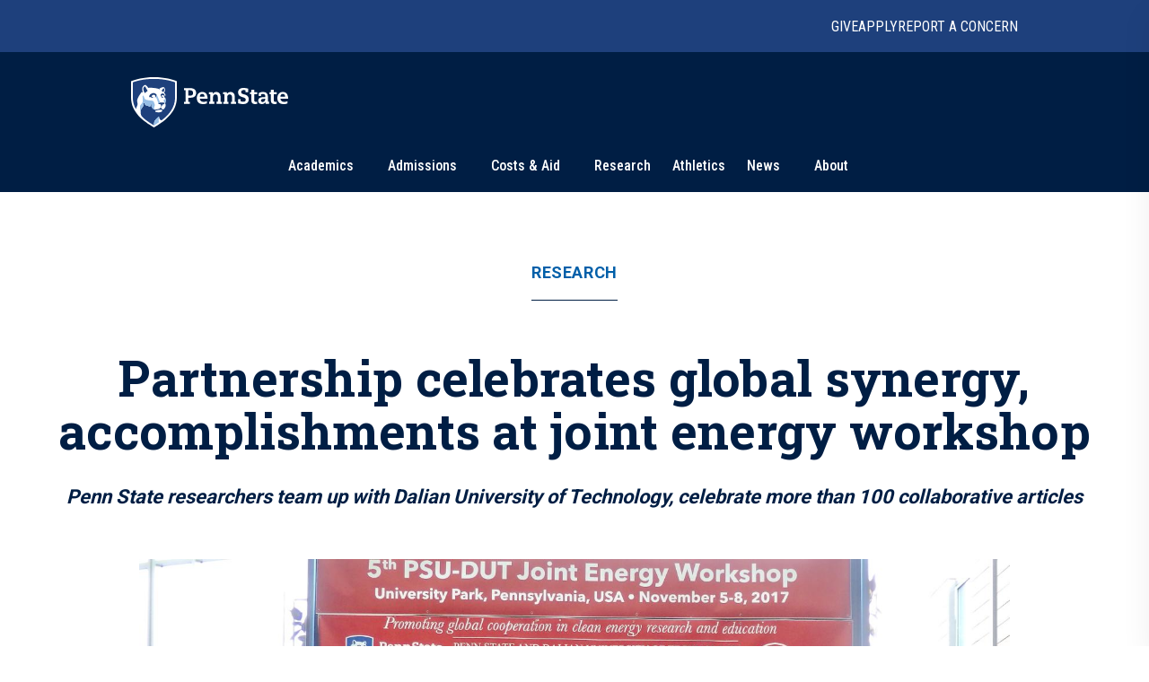

--- FILE ---
content_type: text/html; charset=utf-8
request_url: https://www.psu.edu/news/research/story/partnership-celebrates-global-synergy-accomplishments-joint-energy-workshop
body_size: 22770
content:
<!DOCTYPE html><html><head><meta charSet="utf-8"/><meta name="viewport" content="width=device-width"/><link rel="canonical" href=""/><title>Partnership celebrates global synergy, accomplishments at joint energy workshop | Penn State University</title><meta name="title" content="Partnership celebrates global synergy, accomplishments at joint energy workshop | Penn State University" data-testid="title"/><meta name="description" content="Members of the Penn State – Dalian Joint Center for Energy Research (JCER), a partnership between Penn State and Dalian University of Technology (DUT), one of the top research universities in China in energy and chemical engineering, met on campus recently to discuss ongoing research and collaboration initiatives and progress made in advancing clean energy research." data-testid="description"/><meta name="abstract" content="Members of the Penn State – Dalian Joint Center for Energy Research (JCER), a partnership between Penn State and Dalian University of Technology (DUT), one of the top research universities in China in energy and chemical engineering, met on campus recently to discuss ongoing research and collaboration initiatives and progress made in advancing clean energy research." data-testid="abstract"/><meta name="robots" content="noodp, noydir" data-testid="robots"/><meta property="og:type" content="article" data-testid="og:type"/><meta property="og:title" content="Partnership celebrates global synergy, accomplishments at joint energy workshop | Penn State University" data-testid="og:title"/><meta property="og:description" content="Members of the Penn State – Dalian Joint Center for Energy Research (JCER), a partnership between Penn State and Dalian University of Technology (DUT), one of the top research universities in China in energy and chemical engineering, met on campus recently to discuss ongoing research and collaboration initiatives and progress made in advancing clean energy research." data-testid="og:description"/><meta property="og:image" content="https://psu-gatsby-files-prod.s3.amazonaws.com/s3fs-public/styles/16_9_1000w/public/001a%20Joint%20Energy%20Wksp%20Group1.jpg?h=d192c006&amp;itok=SfQFJWr2" data-testid="og:image"/><link rel="alternate" type="application/rss+xml" href="/news/rss/rss.xml"/><meta name="next-head-count" content="13"/><style type="text/css">.fresnel-container{margin:0;padding:0;}
@media not all and (min-width:0px) and (max-width:767.98px){.fresnel-at-xs{display:none!important;}}
@media not all and (min-width:768px) and (max-width:999.98px){.fresnel-at-sm{display:none!important;}}
@media not all and (min-width:1000px) and (max-width:1199.98px){.fresnel-at-md{display:none!important;}}
@media not all and (min-width:1200px){.fresnel-at-lg{display:none!important;}}
@media not all and (max-width:767.98px){.fresnel-lessThan-sm{display:none!important;}}
@media not all and (max-width:999.98px){.fresnel-lessThan-md{display:none!important;}}
@media not all and (max-width:1199.98px){.fresnel-lessThan-lg{display:none!important;}}
@media not all and (min-width:768px){.fresnel-greaterThan-xs{display:none!important;}}
@media not all and (min-width:1000px){.fresnel-greaterThan-sm{display:none!important;}}
@media not all and (min-width:1200px){.fresnel-greaterThan-md{display:none!important;}}
@media not all and (min-width:0px){.fresnel-greaterThanOrEqual-xs{display:none!important;}}
@media not all and (min-width:768px){.fresnel-greaterThanOrEqual-sm{display:none!important;}}
@media not all and (min-width:1000px){.fresnel-greaterThanOrEqual-md{display:none!important;}}
@media not all and (min-width:1200px){.fresnel-greaterThanOrEqual-lg{display:none!important;}}
@media not all and (min-width:0px) and (max-width:767.98px){.fresnel-between-xs-sm{display:none!important;}}
@media not all and (min-width:0px) and (max-width:999.98px){.fresnel-between-xs-md{display:none!important;}}
@media not all and (min-width:0px) and (max-width:1199.98px){.fresnel-between-xs-lg{display:none!important;}}
@media not all and (min-width:768px) and (max-width:999.98px){.fresnel-between-sm-md{display:none!important;}}
@media not all and (min-width:768px) and (max-width:1199.98px){.fresnel-between-sm-lg{display:none!important;}}
@media not all and (min-width:1000px) and (max-width:1199.98px){.fresnel-between-md-lg{display:none!important;}}</style><link rel="icon" href="/news/images/favicon.ico" type="image/x-icon"/><link rel="sitemap" type="application/xml" href="/news/sitemap.xml"/><link data-next-font="size-adjust" rel="preconnect" href="/" crossorigin="anonymous"/><link rel="preload" href="/news/_next/static/css/30c21593bc85ef38.css" as="style"/><link rel="stylesheet" href="/news/_next/static/css/30c21593bc85ef38.css" data-n-g=""/><link rel="preload" href="/news/_next/static/css/77a84b375280330e.css" as="style"/><link rel="stylesheet" href="/news/_next/static/css/77a84b375280330e.css" data-n-p=""/><link rel="preload" href="/news/_next/static/css/9e8ce2e31b2372c3.css" as="style"/><link rel="stylesheet" href="/news/_next/static/css/9e8ce2e31b2372c3.css" data-n-p=""/><noscript data-n-css=""></noscript><script defer="" nomodule="" src="/news/_next/static/chunks/polyfills-c67a75d1b6f99dc8.js"></script><script src="/news/_next/static/chunks/webpack-8143d2874d57c22e.js" defer=""></script><script src="/news/_next/static/chunks/framework-e14092e0d084b50d.js" defer=""></script><script src="/news/_next/static/chunks/main-f3839072e6ed400e.js" defer=""></script><script src="/news/_next/static/chunks/pages/_app-a80c86625a365fa5.js" defer=""></script><script src="/news/_next/static/chunks/7112840a-496bc6a5056be667.js" defer=""></script><script src="/news/_next/static/chunks/937-1b0f40837f82b8b8.js" defer=""></script><script src="/news/_next/static/chunks/448-6eac5827fdb12b12.js" defer=""></script><script src="/news/_next/static/chunks/716-8d26a08ef788425f.js" defer=""></script><script src="/news/_next/static/chunks/pages/%5B%5B...slug%5D%5D-792bc437da46f2fe.js" defer=""></script><script src="/news/_next/static/2x7zfGZe2yNjz3J2KYwMq/_buildManifest.js" defer=""></script><script src="/news/_next/static/2x7zfGZe2yNjz3J2KYwMq/_ssgManifest.js" defer=""></script></head><body><div id="__next"><psf-brand-bar data="{&quot;__typename&quot;:&quot;ComponentBrandBar&quot;,&quot;sys&quot;:{&quot;id&quot;:&quot;7BFFBFTJqzbg1jtHjpPZX0&quot;},&quot;brandBarContent&quot;:{&quot;heading&quot;:&quot;Penn State University&quot;,&quot;linkContentCollection&quot;:{&quot;items&quot;:[{&quot;label&quot;:&quot;Give&quot;,&quot;url&quot;:&quot;https://raise.psu.edu&quot;},{&quot;label&quot;:&quot;Apply&quot;,&quot;url&quot;:&quot;https://www.psu.edu/admission&quot;},{&quot;label&quot;:&quot;Report A Concern&quot;,&quot;url&quot;:&quot;https://universityethics.psu.edu/reporting-at-penn-state&quot;}]}},&quot;flyoutInformationLinks&quot;:{&quot;heading&quot;:&quot;Find Information For&quot;,&quot;linkContentCollection&quot;:{&quot;items&quot;:[{&quot;label&quot;:&quot;Visitors&quot;,&quot;url&quot;:&quot;https://www.psu.edu/visitors&quot;},{&quot;label&quot;:&quot;Prospective Students&quot;,&quot;url&quot;:&quot;https://www.psu.edu/prospective-students&quot;},{&quot;label&quot;:&quot;Current Students&quot;,&quot;url&quot;:&quot;https://www.psu.edu/current-students&quot;},{&quot;label&quot;:&quot;Faculty and Staff&quot;,&quot;url&quot;:&quot;https://www.psu.edu/faculty-and-staff&quot;},{&quot;label&quot;:&quot;Business and Industry&quot;,&quot;url&quot;:&quot;https://www.psu.edu/business-and-industry&quot;},{&quot;label&quot;:&quot;Veterans and Military&quot;,&quot;url&quot;:&quot;https://veterans.psu.edu&quot;},{&quot;label&quot;:&quot;Alumni&quot;,&quot;url&quot;:&quot;https://www.alumni.psu.edu&quot;},{&quot;label&quot;:&quot;Media&quot;,&quot;url&quot;:&quot;https://media.psu.edu&quot;}]}},&quot;flyoutHelpfulLinks&quot;:{&quot;heading&quot;:&quot;Helpful Links&quot;,&quot;linkContentCollection&quot;:{&quot;items&quot;:[{&quot;label&quot;:&quot;Find A Campus&quot;,&quot;url&quot;:&quot;https://www.psu.edu/academics/campuses&quot;},{&quot;label&quot;:&quot;Maps&quot;,&quot;url&quot;:&quot;https://www.psu.edu/maps&quot;},{&quot;label&quot;:&quot;Careers&quot;,&quot;url&quot;:&quot;https://hr.psu.edu/careers&quot;},{&quot;label&quot;:&quot;Directory&quot;,&quot;url&quot;:&quot;https://directory.psu.edu&quot;},{&quot;label&quot;:&quot;Academic Calendar&quot;,&quot;url&quot;:&quot;https://www.registrar.psu.edu/academic-calendars&quot;}]}}}" searchoptions="[{&quot;label&quot;:&quot;Penn State News&quot;,&quot;value&quot;:&quot;penn state news&quot;,&quot;slug&quot;:&quot;/news/search&quot;,&quot;queryParamName&quot;:&quot;q&quot;},{&quot;label&quot;:&quot;News Archive&quot;,&quot;value&quot;:&quot;news archive&quot;,&quot;slug&quot;:&quot;/news/search/archive&quot;}]"></psf-brand-bar><psf-header data="{&quot;__typename&quot;:&quot;Header&quot;,&quot;sys&quot;:{&quot;id&quot;:&quot;3ex7O17L04N46NhpzZgp9E&quot;},&quot;navigationCollection&quot;:{&quot;items&quot;:[{&quot;label&quot;:&quot;Academics&quot;,&quot;url&quot;:&quot;https://psu.edu/academics&quot;,&quot;type&quot;:&quot;Top Level With Subs&quot;,&quot;referenceCollection&quot;:{&quot;items&quot;:[{&quot;linkContentCollection&quot;:{&quot;items&quot;:[{&quot;label&quot;:&quot;Undergraduate Studies&quot;,&quot;type&quot;:&quot;Heading Link&quot;,&quot;url&quot;:&quot;https://psu.edu/academics/undergraduate&quot;},{&quot;label&quot;:&quot;Majors&quot;,&quot;type&quot;:&quot;External URL&quot;,&quot;url&quot;:&quot;https://psu.edu/academics/undergraduate/majors&quot;},{&quot;label&quot;:&quot;Honors Programs&quot;,&quot;type&quot;:&quot;External URL&quot;,&quot;url&quot;:&quot;https://psu.edu/academics/undergraduate/honors-programs&quot;},{&quot;label&quot;:&quot;Online Learning&quot;,&quot;type&quot;:&quot;External URL&quot;,&quot;url&quot;:&quot;https://psu.edu/academics/undergraduate/online-learning&quot;}]}},{&quot;linkContentCollection&quot;:{&quot;items&quot;:[{&quot;label&quot;:&quot;Graduate and Professional Studies&quot;,&quot;type&quot;:&quot;Heading Link&quot;,&quot;url&quot;:&quot;https://psu.edu/academics/graduate&quot;},{&quot;label&quot;:&quot;Graduate Programs&quot;,&quot;type&quot;:&quot;External URL&quot;,&quot;url&quot;:&quot;https://bulletins.psu.edu/graduate&quot;},{&quot;label&quot;:&quot;Penn State Dickinson Law&quot;,&quot;type&quot;:&quot;External URL&quot;,&quot;url&quot;:&quot;https://dickinsonlaw.psu.edu/jd-admissions&quot;},{&quot;label&quot;:&quot;College of Medicine&quot;,&quot;type&quot;:&quot;External URL&quot;,&quot;url&quot;:&quot;https://med.psu.edu/education&quot;}]}},{&quot;linkContentCollection&quot;:{&quot;items&quot;:[{&quot;label&quot;:&quot;Online Degrees&quot;,&quot;type&quot;:&quot;Heading Link&quot;,&quot;url&quot;:&quot;https://www.worldcampus.psu.edu&quot;},{&quot;label&quot;:&quot;Academic Colleges&quot;,&quot;type&quot;:&quot;Heading Link&quot;,&quot;url&quot;:&quot;https://psu.edu/academics/colleges&quot;},{&quot;label&quot;:&quot;Campus Locations&quot;,&quot;type&quot;:&quot;Heading Link&quot;,&quot;url&quot;:&quot;https://psu.edu/academics/campuses&quot;}]}},{&quot;linkContentCollection&quot;:{&quot;items&quot;:[{&quot;label&quot;:&quot;Global Education&quot;,&quot;type&quot;:&quot;Heading Link&quot;,&quot;url&quot;:&quot;https://global.psu.edu&quot;},{&quot;label&quot;:&quot;Academic Calendar&quot;,&quot;type&quot;:&quot;Heading Link&quot;,&quot;url&quot;:&quot;https://www.registrar.psu.edu/academic-calendars&quot;}]}}]}},{&quot;label&quot;:&quot;Admissions&quot;,&quot;url&quot;:&quot;https://psu.edu/admission/&quot;,&quot;type&quot;:&quot;Top Level With Subs&quot;,&quot;referenceCollection&quot;:{&quot;items&quot;:[{&quot;linkContentCollection&quot;:{&quot;items&quot;:[{&quot;label&quot;:&quot;Explore Penn State&quot;,&quot;type&quot;:&quot;Heading Link&quot;,&quot;url&quot;:&quot;https://psu.edu/admission/undergraduate/explore&quot;},{&quot;label&quot;:&quot;Find Your Fit Quiz&quot;,&quot;type&quot;:&quot;External URL&quot;,&quot;url&quot;:&quot;https://psu.edu/admission/undergraduate/explore/find-your-fit&quot;},{&quot;label&quot;:&quot;Undergraduate Campuses&quot;,&quot;type&quot;:&quot;External URL&quot;,&quot;url&quot;:&quot;https://psu.edu/admission/undergraduate/explore/campuses&quot;},{&quot;label&quot;:&quot;Residence Life&quot;,&quot;type&quot;:&quot;External URL&quot;,&quot;url&quot;:&quot;https://psu.edu/admission/undergraduate/explore/residence-life&quot;},{&quot;label&quot;:&quot;Clubs and Organizations&quot;,&quot;type&quot;:&quot;External URL&quot;,&quot;url&quot;:&quot;https://psu.edu/admission/undergraduate/explore/clubs-organizations&quot;},{&quot;label&quot;:&quot;Athletics&quot;,&quot;type&quot;:&quot;External URL&quot;,&quot;url&quot;:&quot;https://psu.edu/admission/undergraduate/explore/athletics-recreation&quot;},{&quot;label&quot;:&quot;Well-Being and Safety&quot;,&quot;type&quot;:&quot;External URL&quot;,&quot;url&quot;:&quot;https://psu.edu/admission/undergraduate/explore/well-being-safety&quot;}]}},{&quot;linkContentCollection&quot;:{&quot;items&quot;:[{&quot;label&quot;:&quot;Undergraduate&quot;,&quot;type&quot;:&quot;Heading Link&quot;,&quot;url&quot;:&quot;https://psu.edu/admission/undergraduate&quot;},{&quot;label&quot;:&quot;Academic Credit&quot;,&quot;type&quot;:&quot;External URL&quot;,&quot;url&quot;:&quot;https://psu.edu/admission/undergraduate/credit&quot;},{&quot;label&quot;:&quot;Resources and FAQ&quot;,&quot;type&quot;:&quot;External URL&quot;,&quot;url&quot;:&quot;https://psu.edu/resources&quot;},{&quot;label&quot;:&quot;How to Apply&quot;,&quot;type&quot;:&quot;External URL&quot;,&quot;url&quot;:&quot;https://psu.edu/admission/undergraduate/how-to-apply&quot;},{&quot;label&quot;:&quot;Contact&quot;,&quot;type&quot;:&quot;External URL&quot;,&quot;url&quot;:&quot;https://psu.edu/admission/undergraduate/contact&quot;},{&quot;label&quot;:&quot;Visit&quot;,&quot;type&quot;:&quot;External URL&quot;,&quot;url&quot;:&quot;https://psu.edu/admission/undergraduate/explore/visit-penn-state&quot;}]}},{&quot;linkContentCollection&quot;:{&quot;items&quot;:[{&quot;label&quot;:&quot;Graduate&quot;,&quot;type&quot;:&quot;Heading Link&quot;,&quot;url&quot;:&quot;https://psu.edu/admission/graduate&quot;},{&quot;label&quot;:&quot;How to Apply&quot;,&quot;type&quot;:&quot;External URL&quot;,&quot;url&quot;:&quot;https://gradschool.psu.edu/admissions/how-to-apply&quot;},{&quot;label&quot;:&quot;Programs&quot;,&quot;type&quot;:&quot;External URL&quot;,&quot;url&quot;:&quot;https://bulletins.psu.edu/graduate&quot;},{&quot;label&quot;:&quot;Continuing Education&quot;,&quot;type&quot;:&quot;Heading Link&quot;,&quot;url&quot;:&quot;https://psu.edu/admission#continuing&quot;},{&quot;label&quot;:&quot;Programs&quot;,&quot;type&quot;:&quot;External URL&quot;,&quot;url&quot;:&quot;https://continuinged.psu.edu/explore-programs&quot;}]}},{&quot;linkContentCollection&quot;:{&quot;items&quot;:[{&quot;label&quot;:&quot;Professional Schools&quot;,&quot;type&quot;:&quot;Heading Link&quot;,&quot;url&quot;:&quot;https://psu.edu/admission#prof&quot;},{&quot;label&quot;:&quot;Penn State Dickinson Law&quot;,&quot;type&quot;:&quot;External URL&quot;,&quot;url&quot;:&quot;https://dickinsonlaw.psu.edu/jd-admissions&quot;},{&quot;label&quot;:&quot;College of Medicine&quot;,&quot;type&quot;:&quot;External URL&quot;,&quot;url&quot;:&quot;https://med.psu.edu/education&quot;},{&quot;label&quot;:&quot;Online&quot;,&quot;type&quot;:&quot;Heading Link&quot;,&quot;url&quot;:&quot;https://www.worldcampus.psu.edu&quot;}]}}]}},{&quot;label&quot;:&quot;Costs &amp; Aid&quot;,&quot;url&quot;:&quot;https://psu.edu/costs-aid&quot;,&quot;type&quot;:&quot;Top Level With Subs&quot;,&quot;referenceCollection&quot;:{&quot;items&quot;:[{&quot;linkContentCollection&quot;:{&quot;items&quot;:[{&quot;label&quot;:&quot;How Aid Works&quot;,&quot;type&quot;:&quot;Heading Link&quot;,&quot;url&quot;:&quot;https://psu.edu/costs-aid/how-aid-works&quot;},{&quot;label&quot;:&quot;Types of Aid&quot;,&quot;type&quot;:&quot;Heading Link&quot;,&quot;url&quot;:&quot;https://psu.edu/costs-aid/types-of-aid&quot;},{&quot;label&quot;:&quot;Scholarships&quot;,&quot;type&quot;:&quot;External URL&quot;,&quot;url&quot;:&quot;https://psu.edu/costs-aid/types-of-aid/scholarships&quot;},{&quot;label&quot;:&quot;Grants&quot;,&quot;type&quot;:&quot;External URL&quot;,&quot;url&quot;:&quot;https://psu.edu/costs-aid/types-of-aid/grants&quot;},{&quot;label&quot;:&quot;Student Employment&quot;,&quot;type&quot;:&quot;External URL&quot;,&quot;url&quot;:&quot;https://psu.edu/costs-aid/types-of-aid/student-employment&quot;},{&quot;label&quot;:&quot;Federal Work-Study&quot;,&quot;type&quot;:&quot;External URL&quot;,&quot;url&quot;:&quot;https://psu.edu/costs-aid/types-of-aid/federal-work-study&quot;},{&quot;label&quot;:&quot;Loans&quot;,&quot;type&quot;:&quot;External URL&quot;,&quot;url&quot;:&quot;https://psu.edu/costs-aid/types-of-aid/loans&quot;}]}},{&quot;linkContentCollection&quot;:{&quot;items&quot;:[{&quot;label&quot;:&quot;Apply for Aid&quot;,&quot;type&quot;:&quot;Heading Link&quot;,&quot;url&quot;:&quot;https://psu.edu/costs-aid/apply-for-aid&quot;},{&quot;label&quot;:&quot;Prospective Students&quot;,&quot;type&quot;:&quot;External URL&quot;,&quot;url&quot;:&quot;https://psu.edu/costs-aid/apply-for-aid/prospective-students&quot;},{&quot;label&quot;:&quot;Current Students&quot;,&quot;type&quot;:&quot;External URL&quot;,&quot;url&quot;:&quot;https://psu.edu/costs-aid/apply-for-aid/current-students&quot;},{&quot;label&quot;:&quot;Transfer Students&quot;,&quot;type&quot;:&quot;External URL&quot;,&quot;url&quot;:&quot;https://psu.edu/costs-aid/apply-for-aid/transfer-students&quot;},{&quot;label&quot;:&quot;Military and Veteran Students&quot;,&quot;type&quot;:&quot;External URL&quot;,&quot;url&quot;:&quot;https://psu.edu/costs-aid/apply-for-aid/military-and-veteran-students&quot;},{&quot;label&quot;:&quot;Graduate and Professional Students&quot;,&quot;type&quot;:&quot;External URL&quot;,&quot;url&quot;:&quot;https://psu.edu/costs-aid/apply-for-aid/graduate-professional-students&quot;}]}},{&quot;linkContentCollection&quot;:{&quot;items&quot;:[{&quot;label&quot;:&quot;Managing Your Aid&quot;,&quot;type&quot;:&quot;Heading Link&quot;,&quot;url&quot;:&quot;https://psu.edu/costs-aid/managing-aid&quot;},{&quot;label&quot;:&quot;Understanding Your Offer&quot;,&quot;type&quot;:&quot;External URL&quot;,&quot;url&quot;:&quot;https://psu.edu/costs-aid/managing-aid/understanding-your-offer&quot;},{&quot;label&quot;:&quot;Paying Your Bill&quot;,&quot;type&quot;:&quot;External URL&quot;,&quot;url&quot;:&quot;https://psu.edu/costs-aid/managing-aid/paying-your-bill&quot;},{&quot;label&quot;:&quot;Why Aid is On Hold&quot;,&quot;type&quot;:&quot;External URL&quot;,&quot;url&quot;:&quot;https://psu.edu/costs-aid/managing-aid/why-aid-is-on-hold&quot;},{&quot;label&quot;:&quot;Special or Unusual Circumstances&quot;,&quot;type&quot;:&quot;External URL&quot;,&quot;url&quot;:&quot;https://psu.edu/costs-aid/managing-aid/special-circumstances&quot;},{&quot;label&quot;:&quot;Accepting or Declining Aid&quot;,&quot;type&quot;:&quot;External URL&quot;,&quot;url&quot;:&quot;https://psu.edu/costs-aid/managing-aid/accepting-or-declining-aid&quot;}]}},{&quot;linkContentCollection&quot;:{&quot;items&quot;:[{&quot;label&quot;:&quot;Cost of Attendance&quot;,&quot;type&quot;:&quot;Heading Link&quot;,&quot;url&quot;:&quot;https://psu.edu/costs-aid/costs-of-attendance&quot;},{&quot;label&quot;:&quot;Resources and FAQ&quot;,&quot;type&quot;:&quot;Heading Link&quot;,&quot;url&quot;:&quot;https://psu.edu/resources/faq&quot;},{&quot;label&quot;:&quot;Contact&quot;,&quot;type&quot;:&quot;Heading Link&quot;,&quot;url&quot;:&quot;https://psu.edu/costs-aid/contact&quot;}]}}]}},{&quot;referenceCollection&quot;:{&quot;items&quot;:[]},&quot;label&quot;:&quot;Research&quot;,&quot;url&quot;:&quot;https://psu.edu/research&quot;,&quot;type&quot;:&quot;Top Level&quot;},{&quot;referenceCollection&quot;:{&quot;items&quot;:[]},&quot;label&quot;:&quot;Athletics&quot;,&quot;url&quot;:&quot;https://gopsusports.com/&quot;,&quot;type&quot;:&quot;Top Level&quot;},{&quot;label&quot;:&quot;News&quot;,&quot;url&quot;:&quot;https://www.psu.edu/news&quot;,&quot;type&quot;:&quot;Top Level With Subs&quot;,&quot;referenceCollection&quot;:{&quot;items&quot;:[{&quot;linkContentCollection&quot;:{&quot;items&quot;:[]}},{&quot;linkContentCollection&quot;:{&quot;items&quot;:[{&quot;label&quot;:&quot;Latest News&quot;,&quot;type&quot;:&quot;Heading Link&quot;,&quot;url&quot;:&quot;https://psu.edu/news/latest-news&quot;},{&quot;label&quot;:&quot;Academics&quot;,&quot;type&quot;:&quot;Heading Link&quot;,&quot;url&quot;:&quot;https://psu.edu/news/academics&quot;},{&quot;label&quot;:&quot;Our Research&quot;,&quot;type&quot;:&quot;Heading Link&quot;,&quot;url&quot;:&quot;https://psu.edu/news/research&quot;},{&quot;label&quot;:&quot;Campus Life&quot;,&quot;type&quot;:&quot;Heading Link&quot;,&quot;url&quot;:&quot;https://psu.edu/news/campus-life&quot;}]}},{&quot;linkContentCollection&quot;:{&quot;items&quot;:[{&quot;label&quot;:&quot;Athletics&quot;,&quot;type&quot;:&quot;Heading Link&quot;,&quot;url&quot;:&quot;https://psu.edu/news/athletics&quot;},{&quot;label&quot;:&quot;Administration&quot;,&quot;type&quot;:&quot;Heading Link&quot;,&quot;url&quot;:&quot;https://psu.edu/news/administration&quot;},{&quot;label&quot;:&quot;Arts and Entertainment&quot;,&quot;type&quot;:&quot;Heading Link&quot;,&quot;url&quot;:&quot;https://psu.edu/news/arts-and-entertainment&quot;},{&quot;label&quot;:&quot;College and Campus News&quot;,&quot;type&quot;:&quot;Heading Link&quot;,&quot;url&quot;:&quot;https://psu.edu/news/penn-state-college-and-campus-news&quot;}]}}]}},{&quot;label&quot;:&quot;About&quot;,&quot;url&quot;:&quot;https://psu.edu/about&quot;,&quot;type&quot;:&quot;Top Level With Subs&quot;,&quot;referenceCollection&quot;:{&quot;items&quot;:[{&quot;linkContentCollection&quot;:{&quot;items&quot;:[{&quot;label&quot;:&quot;Mission and Values&quot;,&quot;type&quot;:&quot;Heading Link&quot;,&quot;url&quot;:&quot;https://psu.edu/about/mission-and-values&quot;},{&quot;label&quot;:&quot;History&quot;,&quot;type&quot;:&quot;Heading Link&quot;,&quot;url&quot;:&quot;https://psu.edu/about/history&quot;},{&quot;label&quot;:&quot;Traditions&quot;,&quot;type&quot;:&quot;External URL&quot;,&quot;url&quot;:&quot;https://psu.edu/about/traditions&quot;},{&quot;label&quot;:&quot;Nittany Lion Shrine&quot;,&quot;type&quot;:&quot;External URL&quot;,&quot;url&quot;:&quot;https://psu.edu/about/nittany-lion-shrine&quot;}]}},{&quot;linkContentCollection&quot;:{&quot;items&quot;:[{&quot;label&quot;:&quot;Facts and Rankings&quot;,&quot;type&quot;:&quot;Heading Link&quot;,&quot;url&quot;:&quot;https://psu.edu/about/facts-and-rankings&quot;},{&quot;label&quot;:&quot;Belonging&quot;,&quot;type&quot;:&quot;Heading Link&quot;,&quot;url&quot;:&quot;https://psu.edu/about/belonging&quot;}]}},{&quot;linkContentCollection&quot;:{&quot;items&quot;:[{&quot;label&quot;:&quot;Leadership&quot;,&quot;type&quot;:&quot;Heading Link&quot;,&quot;url&quot;:&quot;https://psu.edu/about/leadership&quot;},{&quot;label&quot;:&quot;Board of Trustees&quot;,&quot;type&quot;:&quot;External URL&quot;,&quot;url&quot;:&quot;https://trustees.psu.edu&quot;},{&quot;label&quot;:&quot;President&#x27;s Office&quot;,&quot;type&quot;:&quot;External URL&quot;,&quot;url&quot;:&quot;https://psu.edu/president&quot;},{&quot;label&quot;:&quot;University Faculty Senate&quot;,&quot;type&quot;:&quot;External URL&quot;,&quot;url&quot;:&quot;https://senate.psu.edu&quot;}]}},{&quot;linkContentCollection&quot;:{&quot;items&quot;:[{&quot;label&quot;:&quot;Our Impact&quot;,&quot;type&quot;:&quot;Heading Link&quot;,&quot;url&quot;:&quot;https://psu.edu/our-impact&quot;},{&quot;label&quot;:&quot;Stories of Impact&quot;,&quot;type&quot;:&quot;External URL&quot;,&quot;url&quot;:&quot;https://psu.edu/impact/&quot;}]}}]}}]}}"></psf-header><main id="main" class="layout_main__88FzF"><article data-testid="article"><div class="article-header_articleHeader__2OlVW"><a data-link-type="nextjs" class="article-header_articleTopic___KasL" id="article-primary-tag" href="/news/research">Research</a><h1 class="article-header_articleTitle__wF1eO">Partnership celebrates global synergy, accomplishments at joint energy workshop</h1><h2 class="article-header_articleSubtitle__w4pYi">Penn State researchers team up with Dalian University of Technology, celebrate more than 100 collaborative articles</h2></div><figure itemscope="" itemType="http://schema.org/ImageObject" class="article-hero-image_articleHeroImage__lVCi1" data-testid="article-hero-image"><button class="article-hero-image_imageButton__iJzX_"><img src="https://psu-gatsby-files-prod.s3.amazonaws.com/s3fs-public/styles/4_3_1500w/public/001a%20Joint%20Energy%20Wksp%20Group1.jpg?h=d192c006&amp;itok=TQhoTT0J" alt="Members of the Penn State - Dalian Joint Center for Energy Research met on campus recently to discuss ongoing research and collaboration initiatives and progress made in advancing clean energy research. " srcSet="https://psu-gatsby-files-prod.s3.amazonaws.com/s3fs-public/styles/4_3_280w/public/001a%20Joint%20Energy%20Wksp%20Group1.jpg?h=d192c006&amp;itok=33YR1FxF 280w, https://psu-gatsby-files-prod.s3.amazonaws.com/s3fs-public/styles/4_3_500w/public/001a%20Joint%20Energy%20Wksp%20Group1.jpg?h=d192c006&amp;itok=ruvwkLxZ 500w, https://psu-gatsby-files-prod.s3.amazonaws.com/s3fs-public/styles/4_3_1000w/public/001a%20Joint%20Energy%20Wksp%20Group1.jpg?h=d192c006&amp;itok=Y6QWkJHX 1000w, https://psu-gatsby-files-prod.s3.amazonaws.com/s3fs-public/styles/4_3_1500w/public/001a%20Joint%20Energy%20Wksp%20Group1.jpg?h=d192c006&amp;itok=TQhoTT0J 1500w" sizes="(min-width: 1080px) 1092px, 95vw" loading="lazy" data-testid="image" itemProp="contentUrl" class="image_image__VjCRd" style="aspect-ratio:4 / 3"/></button><figcaption id="caption" class="caption_caption__NUVUU article-hero-image_caption__M94xx" data-testid="caption"><div class="caption_wrapper__TvVG_"><div class="caption_captionContentWrapper__DBIP0 caption-background"><div class="caption_captionContent__ooqwN"><p><span>Members of the <a href="http://news.psu.edu/story/158910/2011/04/12/penn-state-dalian-university-technology-celebrate-partnerships">Penn State - Dalian Joint Center for Energy Research</a> (JCER), a partnership between Penn State and Dalian University of Technology (DUT), met on campus recently to discuss ongoing research and collaboration initiatives and progress made in advancing clean energy research.&nbsp;</span> <span class="caption_captionCredit___hoK5" data-testid="credit">Credit: <!-- -->Penn State<!-- -->. <a data-link-type="nextjs" href="https://creativecommons.org/licenses/by-nc-nd/4.0/">Creative Commons</a></span></p></div></div><button id="article-caption-expand">Expand</button></div></figcaption></figure><div class="article-top-social-share_outer__tYbND"><div class="article-top-social-share_inner__hHyrG"><div class="article-top-social-share_articleTopGrid__uFbzB"><p class="article-top-social-share_publishDate__TX0Gj">December 5, 2017</p><p class="article-top-social-share_authorName__Ob6EX">By <!-- -->David Kubarek</p><div data-testid="addthis-widget" class="article-top-social-share_socialShare__GyAms"><div class="article-top-social-share_content__OYcDe article-top-social-share_inline__kSd0u"><button id="main-facebook" aria-label="facebook" class="react-share__ShareButton article-top-social-share_socialButton__Wi8LM article-top-social-share_inline__kSd0u" style="background-color:transparent;border:none;padding:0;font:inherit;color:inherit;cursor:pointer"><svg viewBox="0 0 64 64" width="64" height="64"><rect width="64" height="64" rx="0" ry="0" fill="#3b5998"></rect><path d="M34.1,47V33.3h4.6l0.7-5.3h-5.3v-3.4c0-1.5,0.4-2.6,2.6-2.6l2.8,0v-4.8c-0.5-0.1-2.2-0.2-4.1-0.2 c-4.1,0-6.9,2.5-6.9,7V28H24v5.3h4.6V47H34.1z" fill="white"></path></svg></button><button id="main-twitter" aria-label="twitter" class="react-share__ShareButton article-top-social-share_socialButton__Wi8LM article-top-social-share_inline__kSd0u" style="background-color:transparent;border:none;padding:0;font:inherit;color:inherit;cursor:pointer"><svg viewBox="0 0 64 64" width="64" height="64"><rect width="64" height="64" rx="0" ry="0" fill="#00aced"></rect><path d="M48,22.1c-1.2,0.5-2.4,0.9-3.8,1c1.4-0.8,2.4-2.1,2.9-3.6c-1.3,0.8-2.7,1.3-4.2,1.6 C41.7,19.8,40,19,38.2,19c-3.6,0-6.6,2.9-6.6,6.6c0,0.5,0.1,1,0.2,1.5c-5.5-0.3-10.3-2.9-13.5-6.9c-0.6,1-0.9,2.1-0.9,3.3 c0,2.3,1.2,4.3,2.9,5.5c-1.1,0-2.1-0.3-3-0.8c0,0,0,0.1,0,0.1c0,3.2,2.3,5.8,5.3,6.4c-0.6,0.1-1.1,0.2-1.7,0.2c-0.4,0-0.8,0-1.2-0.1 c0.8,2.6,3.3,4.5,6.1,4.6c-2.2,1.8-5.1,2.8-8.2,2.8c-0.5,0-1.1,0-1.6-0.1c2.9,1.9,6.4,2.9,10.1,2.9c12.1,0,18.7-10,18.7-18.7 c0-0.3,0-0.6,0-0.8C46,24.5,47.1,23.4,48,22.1z" fill="white"></path></svg></button><button id="main-linkedin" aria-label="linkedin" class="react-share__ShareButton article-top-social-share_socialButton__Wi8LM article-top-social-share_inline__kSd0u" style="background-color:transparent;border:none;padding:0;font:inherit;color:inherit;cursor:pointer"><svg viewBox="0 0 64 64" width="64" height="64"><rect width="64" height="64" rx="0" ry="0" fill="#007fb1"></rect><path d="M20.4,44h5.4V26.6h-5.4V44z M23.1,18c-1.7,0-3.1,1.4-3.1,3.1c0,1.7,1.4,3.1,3.1,3.1 c1.7,0,3.1-1.4,3.1-3.1C26.2,19.4,24.8,18,23.1,18z M39.5,26.2c-2.6,0-4.4,1.4-5.1,2.8h-0.1v-2.4h-5.2V44h5.4v-8.6 c0-2.3,0.4-4.5,3.2-4.5c2.8,0,2.8,2.6,2.8,4.6V44H46v-9.5C46,29.8,45,26.2,39.5,26.2z" fill="white"></path></svg></button><button id="main-email" aria-label="email" class="react-share__ShareButton article-top-social-share_socialButton__Wi8LM article-top-social-share_inline__kSd0u" style="background-color:transparent;border:none;padding:0;font:inherit;color:inherit;cursor:pointer"><svg viewBox="0 0 64 64" width="64" height="64"><rect width="64" height="64" rx="0" ry="0" fill="#7f7f7f"></rect><path d="M17,22v20h30V22H17z M41.1,25L32,32.1L22.9,25H41.1z M20,39V26.6l12,9.3l12-9.3V39H20z" fill="white"></path></svg></button><button class="article-top-social-share_printButton__EXFYY article-top-social-share_socialButton__Wi8LM article-top-social-share_inline__kSd0u" id="main-print"><svg xmlns="http://www.w3.org/2000/svg" aria-labelledby="at-svg-print-4" class="icon--print_inline_svg__at-icon icon--print_inline_svg__at-icon-print" style="fill:#fff;width:32px;height:32px" viewBox="0 0 32 32"><path d="M24.67 10.62h-2.86V7.49H10.82v3.12H7.95c-.5 0-.9.4-.9.9v7.66h3.77v1.31L15 24.66h6.81v-5.44h3.77v-7.7c-.01-.5-.41-.9-.91-.9zM11.88 8.56h8.86v2.06h-8.86V8.56zm10.98 9.18h-1.05v-2.1h-1.06v7.96H16.4c-1.58 0-.82-3.74-.82-3.74s-3.65.89-3.69-.78v-3.43h-1.06v2.06H9.77v-3.58h13.09v3.61zm.75-4.91c-.4 0-.72-.32-.72-.72s.32-.72.72-.72c.4 0 .72.32.72.72s-.32.72-.72.72zm-4.12 2.96h-6.1v1.06h6.1v-1.06zm-6.11 3.15h6.1v-1.06h-6.1v1.06z"></path></svg></button></div></div></div></div></div><div class="basic-story_paragraphContainer__TWxF3"><div class="text-content_outer__fxYfg text-intro"><div class="text-content_inner__OK4E9"><div class="text-content_textContent__f06k1"><div id="text-content-container"><p>UNIVERSITY PARK, Pa. — Members of the <a href="http://news.psu.edu/story/158910/2011/04/12/penn-state-dalian-university-technology-celebrate-partnerships">Penn State – Dalian Joint Center for Energy Research</a> (JCER), a partnership between Penn State and Dalian University of Technology (DUT), one of the top research universities in China in energy and chemical engineering, met on campus recently to discuss ongoing research and collaboration initiatives and progress made in advancing clean energy research.</p>
<p>This is the fifth joint energy workshop, which was held Nov. 5-7. The fourth was held in Dalian in 2016.</p>
<p>Established in 2011, the group that is comprised of two dozen of members of Penn State and DUT faculty has collaborated on research projects in areas including energy efficient buildings, bioenergy, catalytic materials, and processes for carbon dioxide research and clean energy technology, which has led to the publishing of more than 100 peer-reviewed journal articles.</p>
<p>Chunshan Song, distinguished professor of fuel science in the College of Earth and Mineral Sciences (EMS) and JCER co-director, said partnerships like this are required for solving global energy problems and that the two institutions are complementary in their research areas.</p>
<p>“Because this is a joint center for energy research we focus on energy and energy related environmental problems,” said Song, also a professor of chemical engineering. “Many of the global energy issues require global partnerships. We cannot solve these on our own and nor can any single country, so we collaborate. It’s important for Penn State to contribute to global energy solutions.”</p>
<p>The DUT delegation includes 11 faculty members and 14 students. Among the faculty leaders of the DUT delegation are Shengchuan Zhao, professor and director of international office and dean of school of transportation and logistics; Xinwen Guo, professor and vice dean for faculty of chemical, environmental and biological science and technology; Jili Zhang, professor and vice dean of graduate school and director of the institute of building energy; and Haoquan Hu, professor and director of the institute of coal chemical engineering.&nbsp;</p>
<p>Many Penn State leaders met with and welcomed the DUT delegation members during the workshop. These included Neil Sharkey, vice president for research; Michael Adewumi, vice provost for global programs; Tom Richard, director of Penn State’s Institutes of Energy and the Environment; Rob Crane, associate vice provost for global programs; Justin Schwartz, dean of the College of Engineering; John Hellmann, senior associate dean in the College of Earth and Mineral Sciences; Anthony Atchley, senior associate dean in the College of Engineering; and Patrick Tunno, director of global engineering engagement.</p>
<p>Other Penn State participants included Philip Savage, professor and head of chemical engineering; Bruce Logan, Evan Pugh professor and director of the Engineering Energy and Environmental Institute; Michael Janik, professor of chemical engineering; Sarma Pisupati, professor and chair of the energy engineering program; James Freihaut, professor of architectural engineering; Jonathan Mathews, professor of energy engineering; Randy Vander Wal, professor of energy engineering; Donghai Wang, associate professor of mechanical and nuclear engineering; Robert Rioux, associate professor of chemical engineering; Zhen Lei, associate professor of energy economics; Bruce Miller, senior scientist and associate director of the EMS Energy Institute; Xiaoxing Wang, associate research professor of EMS Energy Institute; Xueyi Zhang, assistant professor of chemical engineering; Gregory Pavlak, assistant professor of architectural engineering; and Kelly Rhoades and Elizabeth Wood, of the EMS Energy Institute.</p>
<p>The partnership has led to ties that have also strengthened education. Through the partnership, both students and faculty have been able to study and research at DUT, and that’s been reciprocated at Penn State. Song said that JCER has also strengthened Penn State’s visibility in global collaborative energy research and has also improved the citations of Penn State research publications.</p>
<p>He said a University-wide effort to find a global strategic partner for Penn State led to the pairing with DUT in 2011. The partnership is a part of Penn State’s global engagement network and strengthens efforts to build an international center for energy research.</p>
<p>“The center was created to contribute to global solutions in clean energy and enhance Penn State’s global engagement,” Song said. “The JCER has become a mutually beneficial and highly productive partnership between Penn State and DUT.”</p>
<p>Both the U.S. and China are fierce players in the quest for breakthroughs in new energy technology and cleaner energy.</p>
</div></div></div></div><div class="carousel article-gallery_carousel__IBeYm" data-testid="article-image-gallery"><div class="article-gallery_inner__QMhJw"><button class="article-gallery_button__PHRVt article-gallery_buttonBack__mM9ol" style="top:0px" id="image-gallery-next"><svg xmlns="http://www.w3.org/2000/svg" width="47" height="47"><g stroke="#FFF"><path fill="#FFF" stroke-width="0.5" d="m19.559 24.072 7.3-7.3a1.38 1.38 0 1 0-1.949-1.944l-8.276 8.27a1.377 1.377 0 0 0-.04 1.9l8.31 8.33a1.38 1.38 0 1 0 1.954-1.948Z"></path><path fill="none" stroke-linecap="round" stroke-linejoin="round" stroke-width="3" d="M45.5 23.5a22 22 0 1 1-22-22 22 22 0 0 1 22 22Z"></path></g></svg></button><div class="article-gallery_tray__mT2Ep"><div class="horizontalSlider___281Ls carousel__slider carousel__slider--horizontal article-gallery_slider__Z3hI2" aria-live="polite" aria-label="slider" tabindex="-1" role="" id="slider_element"><div class="carousel__slider-tray-wrapper carousel__slider-tray-wrap--horizontal"><div class="sliderTray___-vHFQ sliderAnimation___300FY carousel__slider-tray carousel__slider-tray--horizontal article-gallery_sliderTrayCount2__9DgD5" style="display:flex;align-items:stretch;width:0%;transform:translateX(NaN%) translateX(0px);flex-direction:row" role="listbox" aria-label="gallery"><div tabindex="-1" aria-selected="true" aria-label="slide" role="option" class="slide___3-Nqo slideHorizontal___1NzNV carousel__slide article-gallery__visible carousel__slide--visible article-gallery_slide__2iLNN" style="width:Infinity%;padding-bottom:unset;height:unset" id="0"><div class="slideInner___2mfX9 carousel__inner-slide" style="position:unset"><figure itemscope="" itemType="http://schema.org/ImageObject" class="article-gallery-image_articleGalleryImage__kFX8s article-gallery-image_disabledImage__QrZnb disabled" data-testid="article-image-gallery-image"><button class="article-gallery-image_imageButton__BEFzG" tabindex="-1" disabled=""><div class="article-gallery-image_imageOverlay__bEADH image-overlay"></div></button></figure></div></div><div tabindex="-1" aria-selected="false" aria-label="slide" role="option" class="slide___3-Nqo slideHorizontal___1NzNV carousel__slide article-gallery_hiddenSlide__1weRM carousel__slide--hidden article-gallery_slide__2iLNN" style="width:Infinity%;padding-bottom:unset;height:unset" id="1"><div class="slideInner___2mfX9 carousel__inner-slide" style="position:unset"><figure itemscope="" itemType="http://schema.org/ImageObject" class="article-gallery-image_articleGalleryImage__kFX8s article-gallery-image_disabledImage__QrZnb disabled" data-testid="article-image-gallery-image"><button class="article-gallery-image_imageButton__BEFzG" tabindex="-1" disabled=""><div class="article-gallery-image_imageOverlay__bEADH image-overlay"></div></button></figure></div></div></div></div></div></div><button class="article-gallery_button__PHRVt article-gallery_buttonNext__n3Y6w" style="top:0px" id="image-gallery-next"><svg xmlns="http://www.w3.org/2000/svg" width="47" height="47"><g stroke="#FFF"><path fill="#FFF" stroke-width="0.5" d="m27.442 24.072-7.3-7.3a1.38 1.38 0 1 1 1.949-1.944l8.276 8.27a1.377 1.377 0 0 1 .04 1.9l-8.31 8.33a1.38 1.38 0 0 1-1.954-1.948Z"></path><path fill="none" stroke-linecap="round" stroke-linejoin="round" stroke-width="3" d="M1.5 23.5a22 22 0 1 0 22-22 22 22 0 0 0-22 22Z"></path></g></svg></button></div></div></div><div class="basic-story_updatedContainer__fKQ60"><div class="basic-story_updated__EkcOf">Last Updated <!-- -->December 12, 2017</div></div><section class="media-contact-list_container__1uep6"><h3 class="media-contact-list_title__hpRtk">Contact</h3><ul class="media-contact-list_list__FrkOp" data-testid="contacts"><li class="media-contact-list_contact__0yNSI"><div class="media-contact_contactGrid__7Sb7R"><p class="media-contact_name__jaYHI">Patricia Craig</p><ul class="media-contact_list__o2Db4"><li class="media-contact_listItem__uLkAF"><a data-link-type="nextjs" class="media-contact_itemLink__oc9dw" href="mailto:plc103@psu.edu">plc103@psu.edu</a></li><li class="media-contact_listItem__uLkAF">Cell Phone: <a data-link-type="nextjs" class="media-contact_itemLink__oc9dw" href="tel:814-863-4663">814-863-4663</a></li><li class="media-contact_listItem__uLkAF"><a data-link-type="nextjs" class="media-contact_itemLink__oc9dw" href="http://www.ems.psu.edu">http://www.ems.psu.edu</a></li></ul></div></li></ul></section><section class="article-tags_outer__dHrwq"><h3 class="article-tags_title__8MQNs">Tags</h3><ul class="article-tags_list__Euped"><li class="article-tags_listItem__8O2kq"><a data-link-type="nextjs" class="tag_tag__TPikM" id="article-tag-click" href="/news/research/public-events">Public Events</a></li><li class="article-tags_listItem__8O2kq"><a data-link-type="nextjs" class="tag_tag__TPikM" id="article-tag-click" href="/news/impact">Impact</a></li><li class="article-tags_listItem__8O2kq"><a data-link-type="nextjs" class="tag_tag__TPikM" id="article-tag-click" href="/news/impact/global">Global</a></li><li class="article-tags_listItem__8O2kq"><a data-link-type="nextjs" class="tag_tag__TPikM" id="article-tag-click" href="/news/campus-life/sustainability">Sustainability</a></li><li class="article-tags_listItem__8O2kq"><a data-link-type="nextjs" class="tag_tag__TPikM" id="article-tag-click" href="/news/students">Students</a></li><li class="article-tags_listItem__8O2kq"><a data-link-type="nextjs" class="tag_tag__TPikM" id="article-tag-click" href="/news/faculty-and-staff">Faculty and Staff</a></li><li class="article-tags_listItem__8O2kq"><a data-link-type="nextjs" class="tag_tag__TPikM" id="article-tag-click" href="/news/business-and-industry">Business and Industry</a></li><li class="article-tags_listItem__8O2kq"><a data-link-type="nextjs" class="tag_tag__TPikM" id="article-tag-click" href="/news/alumni">Alumni</a></li><li class="article-tags_listItem__8O2kq"><a data-link-type="nextjs" class="tag_tag__TPikM" id="article-tag-click" href="/news/university-park">University Park</a></li><li class="article-tags_listItem__8O2kq"><a data-link-type="nextjs" class="tag_tag__TPikM" id="article-tag-click" href="/news/earth-and-mineral-sciences">Earth and Mineral Sciences</a></li><li class="article-tags_listItem__8O2kq"><a data-link-type="nextjs" class="tag_tag__TPikM" id="article-tag-click" href="/news/engineering">Engineering</a></li><li class="article-tags_listItem__8O2kq"><a data-link-type="nextjs" class="tag_tag__TPikM" id="article-tag-click" href="/news/penn-state-global">Penn State Global</a></li><li class="article-tags_listItem__8O2kq"><a data-link-type="nextjs" class="tag_tag__TPikM" id="article-tag-click" href="/news/fox-graduate-school">Fox Graduate School</a></li><li class="article-tags_listItem__8O2kq"><a data-link-type="nextjs" class="tag_tag__TPikM" id="article-tag-click" href="/news/materials-research-institute">Materials Research Institute</a></li><li class="article-tags_listItem__8O2kq"><a data-link-type="nextjs" class="tag_tag__TPikM" id="article-tag-click" href="/news/institute-energy-and-environment">Institute of Energy and the Environment</a></li></ul></section><section class="email-newsletter_outer__7vgF9"><div class="email-newsletter_inner__KJab2"><p class="email-newsletter_text__rnIML">Get the news by email</p><a data-link-type="nextjs" class="button_button___31pr button_allCapsButton__C0JHW button_withChevron__3zxNX" href="https://headlines.psu.edu/">Subscribe</a></div></section></article></main> <psf-footer data="{&quot;__typename&quot;:&quot;ItemSiteFooter&quot;,&quot;sys&quot;:{&quot;id&quot;:&quot;xCG0GjpZoD6ymWgRjO6CX&quot;},&quot;phone&quot;:&quot;1-814-865-4700&quot;,&quot;fax&quot;:null,&quot;email&quot;:null,&quot;streetAddress&quot;:&quot;201 Old Main&quot;,&quot;city&quot;:&quot;University Park&quot;,&quot;zipCode&quot;:&quot;16802&quot;,&quot;state&quot;:&quot;PA&quot;,&quot;institutionName&quot;:&quot;The Pennsylvania State University&quot;,&quot;socialLinksCollection&quot;:{&quot;items&quot;:[{&quot;url&quot;:&quot;https://www.instagram.com/pennstate/&quot;,&quot;socialMediaPlatform&quot;:&quot;Instagram&quot;},{&quot;url&quot;:&quot;https://www.facebook.com/pennstate/&quot;,&quot;socialMediaPlatform&quot;:&quot;Facebook&quot;},{&quot;url&quot;:&quot;https://www.linkedin.com/school/penn-state-university/&quot;,&quot;socialMediaPlatform&quot;:&quot;LinkedIn&quot;},{&quot;url&quot;:&quot;https://www.youtube.com/@pennstate&quot;,&quot;socialMediaPlatform&quot;:&quot;YouTube&quot;},{&quot;url&quot;:&quot;https://www.tiktok.com/@pennstate&quot;,&quot;socialMediaPlatform&quot;:&quot;TikTok&quot;}]},&quot;linksCollection&quot;:{&quot;items&quot;:[{&quot;heading&quot;:&quot;Explore&quot;,&quot;linkContentCollection&quot;:{&quot;items&quot;:[{&quot;label&quot;:&quot;News&quot;,&quot;url&quot;:&quot;https://www.psu.edu/news/&quot;},{&quot;label&quot;:&quot;Careers&quot;,&quot;url&quot;:&quot;https://hr.psu.edu/careers&quot;},{&quot;label&quot;:&quot;Colleges&quot;,&quot;url&quot;:&quot;https://psu.edu/academics/colleges&quot;},{&quot;label&quot;:&quot;Campuses&quot;,&quot;url&quot;:&quot;https://psu.edu/academics/campuses&quot;},{&quot;label&quot;:&quot;Contact Us&quot;,&quot;url&quot;:&quot;https://psu.edu/contact-us&quot;}]}},{&quot;heading&quot;:&quot;Student Support&quot;,&quot;linkContentCollection&quot;:{&quot;items&quot;:[{&quot;label&quot;:&quot;Registrar&quot;,&quot;url&quot;:&quot;http://www.registrar.psu.edu/&quot;},{&quot;label&quot;:&quot;Bursar&quot;,&quot;url&quot;:&quot;http://www.bursar.psu.edu/&quot;},{&quot;label&quot;:&quot;Student Affairs&quot;,&quot;url&quot;:&quot;https://studentaffairs.psu.edu/&quot;},{&quot;label&quot;:&quot;Housing and Food Services&quot;,&quot;url&quot;:&quot;https://liveon.psu.edu/&quot;}]}},{&quot;heading&quot;:&quot;Quick Links&quot;,&quot;linkContentCollection&quot;:{&quot;items&quot;:[{&quot;label&quot;:&quot;Maps&quot;,&quot;url&quot;:&quot;https://psu.edu/maps&quot;},{&quot;label&quot;:&quot;Directory&quot;,&quot;url&quot;:&quot;https://www.psu.edu/search/directories&quot;},{&quot;label&quot;:&quot;Libraries&quot;,&quot;url&quot;:&quot;https://libraries.psu.edu/&quot;},{&quot;label&quot;:&quot;Academic Calendar&quot;,&quot;url&quot;:&quot;https://www.registrar.psu.edu/academic-calendars/&quot;},{&quot;label&quot;:&quot;LionPATH&quot;,&quot;url&quot;:&quot;https://lionpathsupport.psu.edu/&quot;},{&quot;label&quot;:&quot;Penn State Health&quot;,&quot;url&quot;:&quot;https://www.pennstatehealth.org/&quot;}]}},{&quot;heading&quot;:&quot;Resources&quot;,&quot;linkContentCollection&quot;:{&quot;items&quot;:[{&quot;label&quot;:&quot;Prospective Students&quot;,&quot;url&quot;:&quot;https://psu.edu/prospective-students&quot;},{&quot;label&quot;:&quot;Current Students&quot;,&quot;url&quot;:&quot;https://psu.edu/current-students&quot;},{&quot;label&quot;:&quot;International Students&quot;,&quot;url&quot;:&quot;https://global.psu.edu/&quot;},{&quot;label&quot;:&quot;Business and Industry&quot;,&quot;url&quot;:&quot;https://psu.edu/business-and-industry&quot;},{&quot;label&quot;:&quot;Veterans and Military&quot;,&quot;url&quot;:&quot;https://veterans.psu.edu/&quot;},{&quot;label&quot;:&quot;Visitors&quot;,&quot;url&quot;:&quot;https://psu.edu/visitors&quot;},{&quot;label&quot;:&quot;Faculty and Staff&quot;,&quot;url&quot;:&quot;https://psu.edu/faculty-and-staff&quot;},{&quot;label&quot;:&quot;Alumni&quot;,&quot;url&quot;:&quot;https://www.alumni.psu.edu/&quot;},{&quot;label&quot;:&quot;Media&quot;,&quot;url&quot;:&quot;https://media.psu.edu/&quot;}]}},{&quot;heading&quot;:&quot;Stay Connected&quot;,&quot;linkContentCollection&quot;:{&quot;items&quot;:[{&quot;label&quot;:&quot;Emails / Headlines&quot;,&quot;url&quot;:&quot;https://headlines.psu.edu/&quot;},{&quot;label&quot;:&quot;Emergency Notifications&quot;,&quot;url&quot;:&quot;https://psualert.psu.edu/&quot;},{&quot;label&quot;:&quot;Penn State Go&quot;,&quot;url&quot;:&quot;https://mobile.psu.edu/&quot;},{&quot;label&quot;:&quot;Strategic Communications&quot;,&quot;url&quot;:&quot;https://strategiccommunications.psu.edu/&quot;},{&quot;label&quot;:&quot;Report Misconduct&quot;,&quot;url&quot;:&quot;https://universityethics.psu.edu/reporting-at-penn-state&quot;},{&quot;label&quot;:&quot;Police&quot;,&quot;url&quot;:&quot;https://www.police.psu.edu/&quot;}]}}]}}"></psf-footer><psf-brand-footer data="[{&quot;label&quot;:&quot;The Pennsylvania State University&quot;,&quot;url&quot;:&quot;https://www.psu.edu/&quot;},{&quot;label&quot;:&quot;Privacy Statements&quot;,&quot;url&quot;:&quot;https://www.psu.edu/web-privacy-statement&quot;},{&quot;label&quot;:&quot;Non Discrimination&quot;,&quot;url&quot;:&quot;https://policy.psu.edu/policies/ad91&quot;},{&quot;label&quot;:&quot;Accessibility&quot;,&quot;url&quot;:&quot;https://www.psu.edu/accessibilitystatement&quot;},{&quot;label&quot;:&quot;Legal Statements&quot;,&quot;url&quot;:&quot;https://www.psu.edu/legal-statements&quot;}]"></psf-brand-footer><!--$--><!--/$--></div><script id="__NEXT_DATA__" type="application/json">{"props":{"pageProps":{"resource":{"type":"node--story","id":"d9dbcb5f-71f7-4ac8-b08e-e32105f3dd81","title":"Partnership celebrates global synergy, accomplishments at joint energy workshop","created":"2017-12-05T21:44:35+00:00","changed":"2017-12-12T20:09:15+00:00","path":"/research/story/partnership-celebrates-global-synergy-accomplishments-joint-energy-workshop","links":{"self":{"href":"https://sc-cms.psu.edu/jsonapi/node/story/d9dbcb5f-71f7-4ac8-b08e-e32105f3dd81?resourceVersion=id%3A868171"}},"relationshipNames":["field_campus","field_content","field_hero","field_primary_topic","field_tags","field_topics","field_unit","field_audience","field_authors","field_college","field_story_contacts"],"drupalInternalNid":496930,"metatagNormalized":[{"tag":"meta","attributes":{"name":"title","content":"Partnership celebrates global synergy, accomplishments at joint energy workshop | Penn State University"}},{"tag":"meta","attributes":{"name":"description","content":"Members of the Penn State – Dalian Joint Center for Energy Research (JCER), a partnership between Penn State and Dalian University of Technology (DUT), one of the top research universities in China in energy and chemical engineering, met on campus recently to discuss ongoing research and collaboration initiatives and progress made in advancing clean energy research."}},{"tag":"meta","attributes":{"name":"abstract","content":"Members of the Penn State – Dalian Joint Center for Energy Research (JCER), a partnership between Penn State and Dalian University of Technology (DUT), one of the top research universities in China in energy and chemical engineering, met on campus recently to discuss ongoing research and collaboration initiatives and progress made in advancing clean energy research."}},{"tag":"meta","attributes":{"name":"robots","content":"noodp, noydir"}},{"tag":"meta","attributes":{"property":"og:type","content":"article"}},{"tag":"meta","attributes":{"property":"og:title","content":"Partnership celebrates global synergy, accomplishments at joint energy workshop | Penn State University"}},{"tag":"meta","attributes":{"property":"og:description","content":"Members of the Penn State – Dalian Joint Center for Energy Research (JCER), a partnership between Penn State and Dalian University of Technology (DUT), one of the top research universities in China in energy and chemical engineering, met on campus recently to discuss ongoing research and collaboration initiatives and progress made in advancing clean energy research."}},{"tag":"meta","attributes":{"property":"og:image","content":"https://psu-gatsby-files-prod.s3.amazonaws.com/s3fs-public/styles/16_9_1000w/public/001a%20Joint%20Energy%20Wksp%20Group1.jpg?h=d192c006\u0026itok=SfQFJWr2"}}],"byline":"David Kubarek","subhead":"Penn State researchers team up with Dalian University of Technology, celebrate more than 100 collaborative articles","publishOn":"2017-12-05T11:37:00-05:00","campus":[{"type":"taxonomy_term--campus","id":"bf0c5cb2-2d9d-4b5f-9678-4ace64182372","name":"University Park","description":null,"weight":105,"links":{"self":{"href":"https://sc-cms.psu.edu/jsonapi/taxonomy_term/campus/bf0c5cb2-2d9d-4b5f-9678-4ace64182372?resourceVersion=id%3A151"}},"resourceIdObjMeta":{"drupalInternalTargetId":5460},"parent":[{"type":"taxonomy_term--campus","id":"virtual","resourceIdObjMeta":{"links":{"help":{"href":"https://www.drupal.org/docs/8/modules/json-api/core-concepts#virtual","meta":{"about":"Usage and meaning of the 'virtual' resource identifier."}}}}}],"aggregator":{"type":"node--aggregator","id":"43eceab2-8728-41dd-9077-5338cba8112c","path":"/university-park","links":{"self":{"href":"https://sc-cms.psu.edu/jsonapi/node/aggregator/43eceab2-8728-41dd-9077-5338cba8112c?resourceVersion=id%3A2106226"}},"resourceIdObjMeta":{"drupalInternalTargetId":12610}},"relationshipNames":["parent","aggregator"],"drupalInternalTid":5460,"publishOn":null,"unpublishOn":null,"publishState":null,"unpublishState":null,"showOnAggregatorPage":false,"url":{"uri":"https://www.psu.edu/","title":"University Park","options":{"attributes":[]}}}],"content":[{"type":"paragraph--text","id":"eebd1a42-9081-4934-ad1a-7de21373e549","links":{"self":{"href":"https://sc-cms.psu.edu/jsonapi/paragraph/text/eebd1a42-9081-4934-ad1a-7de21373e549?resourceVersion=id%3A967741"}},"resourceIdObjMeta":{"targetRevisionId":967741,"drupalInternalTargetId":967741},"backgroundColor":null,"text":"\u003cp\u003eUNIVERSITY PARK, Pa. — Members of the \u003ca href=\"http://news.psu.edu/story/158910/2011/04/12/penn-state-dalian-university-technology-celebrate-partnerships\"\u003ePenn State – Dalian Joint Center for Energy Research\u003c/a\u003e (JCER), a partnership between Penn State and Dalian University of Technology (DUT), one of the top research universities in China in energy and chemical engineering, met on campus recently to discuss ongoing research and collaboration initiatives and progress made in advancing clean energy research.\u003c/p\u003e\n\u003cp\u003eThis is the fifth joint energy workshop, which was held Nov. 5-7. The fourth was held in Dalian in 2016.\u003c/p\u003e\n\u003cp\u003eEstablished in 2011, the group that is comprised of two dozen of members of Penn State and DUT faculty has collaborated on research projects in areas including energy efficient buildings, bioenergy, catalytic materials, and processes for carbon dioxide research and clean energy technology, which has led to the publishing of more than 100 peer-reviewed journal articles.\u003c/p\u003e\n\u003cp\u003eChunshan Song, distinguished professor of fuel science in the College of Earth and Mineral Sciences (EMS) and JCER co-director, said partnerships like this are required for solving global energy problems and that the two institutions are complementary in their research areas.\u003c/p\u003e\n\u003cp\u003e“Because this is a joint center for energy research we focus on energy and energy related environmental problems,” said Song, also a professor of chemical engineering. “Many of the global energy issues require global partnerships. We cannot solve these on our own and nor can any single country, so we collaborate. It’s important for Penn State to contribute to global energy solutions.”\u003c/p\u003e\n\u003cp\u003eThe DUT delegation includes 11 faculty members and 14 students. Among the faculty leaders of the DUT delegation are Shengchuan Zhao, professor and director of international office and dean of school of transportation and logistics; Xinwen Guo, professor and vice dean for faculty of chemical, environmental and biological science and technology; Jili Zhang, professor and vice dean of graduate school and director of the institute of building energy; and Haoquan Hu, professor and director of the institute of coal chemical engineering.\u0026nbsp;\u003c/p\u003e\n\u003cp\u003eMany Penn State leaders met with and welcomed the DUT delegation members during the workshop. These included Neil Sharkey, vice president for research; Michael Adewumi, vice provost for global programs; Tom Richard, director of Penn State’s Institutes of Energy and the Environment; Rob Crane, associate vice provost for global programs; Justin Schwartz, dean of the College of Engineering; John Hellmann, senior associate dean in the College of Earth and Mineral Sciences; Anthony Atchley, senior associate dean in the College of Engineering; and Patrick Tunno, director of global engineering engagement.\u003c/p\u003e\n\u003cp\u003eOther Penn State participants included Philip Savage, professor and head of chemical engineering; Bruce Logan, Evan Pugh professor and director of the Engineering Energy and Environmental Institute; Michael Janik, professor of chemical engineering; Sarma Pisupati, professor and chair of the energy engineering program; James Freihaut, professor of architectural engineering; Jonathan Mathews, professor of energy engineering; Randy Vander Wal, professor of energy engineering; Donghai Wang, associate professor of mechanical and nuclear engineering; Robert Rioux, associate professor of chemical engineering; Zhen Lei, associate professor of energy economics; Bruce Miller, senior scientist and associate director of the EMS Energy Institute; Xiaoxing Wang, associate research professor of EMS Energy Institute; Xueyi Zhang, assistant professor of chemical engineering; Gregory Pavlak, assistant professor of architectural engineering; and Kelly Rhoades and Elizabeth Wood, of the EMS Energy Institute.\u003c/p\u003e\n\u003cp\u003eThe partnership has led to ties that have also strengthened education. Through the partnership, both students and faculty have been able to study and research at DUT, and that’s been reciprocated at Penn State. Song said that JCER has also strengthened Penn State’s visibility in global collaborative energy research and has also improved the citations of Penn State research publications.\u003c/p\u003e\n\u003cp\u003eHe said a University-wide effort to find a global strategic partner for Penn State led to the pairing with DUT in 2011. The partnership is a part of Penn State’s global engagement network and strengthens efforts to build an international center for energy research.\u003c/p\u003e\n\u003cp\u003e“The center was created to contribute to global solutions in clean energy and enhance Penn State’s global engagement,” Song said. “The JCER has become a mutually beneficial and highly productive partnership between Penn State and DUT.”\u003c/p\u003e\n\u003cp\u003eBoth the U.S. and China are fierce players in the quest for breakthroughs in new energy technology and cleaner energy.\u003c/p\u003e\n","parentTypeName":"node--story"},{"type":"paragraph--image_gallery","id":"0139e07b-051c-4e36-b97c-13f1d4e9def6","links":{"self":{"href":"https://sc-cms.psu.edu/jsonapi/paragraph/image_gallery/0139e07b-051c-4e36-b97c-13f1d4e9def6?resourceVersion=id%3A967766"}},"resourceIdObjMeta":{"targetRevisionId":967766,"drupalInternalTargetId":967766},"relationshipNames":["field_images"],"backgroundColor":null,"title":null,"images":[{"type":"paragraph--image","id":"d2345c83-cb4f-4407-8c32-cac9a03aac89","links":{"self":{"href":"https://sc-cms.psu.edu/jsonapi/paragraph/image/d2345c83-cb4f-4407-8c32-cac9a03aac89?resourceVersion=id%3A967746"}},"resourceIdObjMeta":{"targetRevisionId":967746,"drupalInternalTargetId":967746},"relationshipNames":["field_image"],"captionOverride":null,"heroImagePosition":null,"image":{"type":"media--image","id":"e4f8397a-ffdb-44b8-9ee8-c1f07ebc5c45","name":"PSU DUT5","created":"2017-12-05T21:36:51+00:00","changed":"2017-12-05T21:36:51+00:00","links":{"self":{"href":"https://sc-cms.psu.edu/jsonapi/media/image/e4f8397a-ffdb-44b8-9ee8-c1f07ebc5c45?resourceVersion=id%3A352136"}},"resourceIdObjMeta":{"drupalInternalTargetId":352136},"relationshipNames":["field_image","field_terms"],"drupalInternalMid":352136,"publishOn":null,"unpublishOn":null,"publishState":null,"unpublishState":null,"pennStateOwned":true,"caption":"\u003cp\u003eNeil Sharkey, Penn State's vice president for research, fields a question from a member of Dalian University of Technology after Sharkey talked about the importance of collaborative research.\u003c/p\u003e\n","copyright":null,"license":"Creative Commons","image":{"type":"file--file","id":"5371035c-4731-4093-b762-641dfbba1f17","langcode":"en","filename":"DSC_0011.jpg","uri":{"value":"public://DSC_0011_7.jpg","url":"https://psu-gatsby-files-prod.s3.amazonaws.com/s3fs-public/DSC_0011_7.jpg"},"filemime":"image/jpeg","filesize":482496,"status":true,"created":"2017-12-05T21:36:51+00:00","changed":"2017-12-05T21:36:51+00:00","links":{"16_9_1000w":{"href":"https://sc-cms.psu.edu/s3/files/styles/16_9_1000w/public/DSC_0011_7.jpg?h=7bb66314\u0026itok=5OJYykgm","meta":{"rel":["drupal://jsonapi/extensions/consumer_image_styles/links/relation-types/#derivative"]}},"16_9_100w":{"href":"https://sc-cms.psu.edu/s3/files/styles/16_9_100w/public/DSC_0011_7.jpg?h=7bb66314\u0026itok=QoKMhrgT","meta":{"rel":["drupal://jsonapi/extensions/consumer_image_styles/links/relation-types/#derivative"]}},"16_9_1500w":{"href":"https://sc-cms.psu.edu/s3/files/styles/16_9_1500w/public/DSC_0011_7.jpg?h=7bb66314\u0026itok=Aj8ok7HF","meta":{"rel":["drupal://jsonapi/extensions/consumer_image_styles/links/relation-types/#derivative"]}},"16_9_2000w":{"href":"https://sc-cms.psu.edu/s3/files/styles/16_9_2000w/public/DSC_0011_7.jpg?h=7bb66314\u0026itok=wD6SjQ9R","meta":{"rel":["drupal://jsonapi/extensions/consumer_image_styles/links/relation-types/#derivative"]}},"16_9_200w":{"href":"https://sc-cms.psu.edu/s3/files/styles/16_9_200w/public/DSC_0011_7.jpg?h=7bb66314\u0026itok=R8XOwdc6","meta":{"rel":["drupal://jsonapi/extensions/consumer_image_styles/links/relation-types/#derivative"]}},"16_9_250w":{"href":"https://sc-cms.psu.edu/s3/files/styles/16_9_250w/public/DSC_0011_7.jpg?h=7bb66314\u0026itok=BNa91Xy-","meta":{"rel":["drupal://jsonapi/extensions/consumer_image_styles/links/relation-types/#derivative"]}},"16_9_500w":{"href":"https://sc-cms.psu.edu/s3/files/styles/16_9_500w/public/DSC_0011_7.jpg?h=7bb66314\u0026itok=ZEqb3bbc","meta":{"rel":["drupal://jsonapi/extensions/consumer_image_styles/links/relation-types/#derivative"]}},"16_9_750w":{"href":"https://sc-cms.psu.edu/s3/files/styles/16_9_750w/public/DSC_0011_7.jpg?h=7bb66314\u0026itok=N80ZjaAs","meta":{"rel":["drupal://jsonapi/extensions/consumer_image_styles/links/relation-types/#derivative"]}},"3_4_1020w":{"href":"https://sc-cms.psu.edu/s3/files/styles/3_4_1020w/public/DSC_0011_7.jpg?h=7bb66314\u0026itok=wXIwyNiy","meta":{"rel":["drupal://jsonapi/extensions/consumer_image_styles/links/relation-types/#derivative"]}},"3_4_1500w":{"href":"https://sc-cms.psu.edu/s3/files/styles/3_4_1500w/public/DSC_0011_7.jpg?h=7bb66314\u0026itok=JVsbxKuz","meta":{"rel":["drupal://jsonapi/extensions/consumer_image_styles/links/relation-types/#derivative"]}},"3_4_2010w":{"href":"https://sc-cms.psu.edu/s3/files/styles/3_4_2010w/public/DSC_0011_7.jpg?h=7bb66314\u0026itok=Lz6qtbYW","meta":{"rel":["drupal://jsonapi/extensions/consumer_image_styles/links/relation-types/#derivative"]}},"3_4_270w":{"href":"https://sc-cms.psu.edu/s3/files/styles/3_4_270w/public/DSC_0011_7.jpg?h=7bb66314\u0026itok=iD5Osw9Y","meta":{"rel":["drupal://jsonapi/extensions/consumer_image_styles/links/relation-types/#derivative"]}},"3_4_510w":{"href":"https://sc-cms.psu.edu/s3/files/styles/3_4_510w/public/DSC_0011_7.jpg?h=7bb66314\u0026itok=2LYZwRXL","meta":{"rel":["drupal://jsonapi/extensions/consumer_image_styles/links/relation-types/#derivative"]}},"4_3_1000w":{"href":"https://psu-gatsby-files-prod.s3.amazonaws.com/s3fs-public/styles/4_3_1000w/public/DSC_0011_7.jpg?h=7bb66314\u0026itok=DLKg2PvN","meta":{"rel":["drupal://jsonapi/extensions/consumer_image_styles/links/relation-types/#derivative"]}},"4_3_1500w":{"href":"https://psu-gatsby-files-prod.s3.amazonaws.com/s3fs-public/styles/4_3_1500w/public/DSC_0011_7.jpg?h=7bb66314\u0026itok=tEz0t9rF","meta":{"rel":["drupal://jsonapi/extensions/consumer_image_styles/links/relation-types/#derivative"]}},"4_3_2000w":{"href":"https://psu-gatsby-files-prod.s3.amazonaws.com/s3fs-public/styles/4_3_2000w/public/DSC_0011_7.jpg?h=7bb66314\u0026itok=vs3Wzbei","meta":{"rel":["drupal://jsonapi/extensions/consumer_image_styles/links/relation-types/#derivative"]}},"4_3_280w":{"href":"https://psu-gatsby-files-prod.s3.amazonaws.com/s3fs-public/styles/4_3_280w/public/DSC_0011_7.jpg?h=7bb66314\u0026itok=419b0N8k","meta":{"rel":["drupal://jsonapi/extensions/consumer_image_styles/links/relation-types/#derivative"]}},"4_3_500w":{"href":"https://psu-gatsby-files-prod.s3.amazonaws.com/s3fs-public/styles/4_3_500w/public/DSC_0011_7.jpg?h=7bb66314\u0026itok=Kn-Uf58M","meta":{"rel":["drupal://jsonapi/extensions/consumer_image_styles/links/relation-types/#derivative"]}},"headlines_full_width":{"href":"https://psu-gatsby-files-prod.s3.amazonaws.com/s3fs-public/styles/headlines_full_width/public/DSC_0011_7.jpg?h=7bb66314\u0026itok=bHqfyeam","meta":{"rel":["drupal://jsonapi/extensions/consumer_image_styles/links/relation-types/#derivative"]}},"headlines_medium":{"href":"https://psu-gatsby-files-prod.s3.amazonaws.com/s3fs-public/styles/headlines_medium/public/DSC_0011_7.jpg?h=7bb66314\u0026itok=2yyBMmj8","meta":{"rel":["drupal://jsonapi/extensions/consumer_image_styles/links/relation-types/#derivative"]}},"headlines_news_item_medium":{"href":"https://psu-gatsby-files-prod.s3.amazonaws.com/s3fs-public/styles/headlines_news_item_medium/public/DSC_0011_7.jpg?h=7bb66314\u0026itok=tPgipiAJ","meta":{"rel":["drupal://jsonapi/extensions/consumer_image_styles/links/relation-types/#derivative"]}},"headlines_thumbnail":{"href":"https://psu-gatsby-files-prod.s3.amazonaws.com/s3fs-public/styles/headlines_thumbnail/public/DSC_0011_7.jpg?h=7bb66314\u0026itok=DICZD_mN","meta":{"rel":["drupal://jsonapi/extensions/consumer_image_styles/links/relation-types/#derivative"]}},"large":{"href":"https://psu-gatsby-files-prod.s3.amazonaws.com/s3fs-public/styles/large/public/DSC_0011_7.jpg?itok=R9_Y2l5e","meta":{"rel":["drupal://jsonapi/extensions/consumer_image_styles/links/relation-types/#derivative"]}},"linkit_result_thumbnail":{"href":"https://sc-cms.psu.edu/s3/files/styles/linkit_result_thumbnail/public/DSC_0011_7.jpg?h=7bb66314\u0026itok=luA9jNRr","meta":{"rel":["drupal://jsonapi/extensions/consumer_image_styles/links/relation-types/#derivative"]}},"media_library":{"href":"https://sc-cms.psu.edu/s3/files/styles/media_library/public/DSC_0011_7.jpg?h=7bb66314\u0026itok=3IuE_PJc","meta":{"rel":["drupal://jsonapi/extensions/consumer_image_styles/links/relation-types/#derivative"]}},"medium":{"href":"https://psu-gatsby-files-prod.s3.amazonaws.com/s3fs-public/styles/medium/public/DSC_0011_7.jpg?itok=INGOFQhq","meta":{"rel":["drupal://jsonapi/extensions/consumer_image_styles/links/relation-types/#derivative"]}},"self":{"href":"https://sc-cms.psu.edu/jsonapi/file/file/5371035c-4731-4093-b762-641dfbba1f17"},"square_1000w":{"href":"https://sc-cms.psu.edu/s3/files/styles/square_1000w/public/DSC_0011_7.jpg?h=7bb66314\u0026itok=UX_q5nBh","meta":{"rel":["drupal://jsonapi/extensions/consumer_image_styles/links/relation-types/#derivative"]}},"square_100w":{"href":"https://sc-cms.psu.edu/s3/files/styles/square_100w/public/DSC_0011_7.jpg?h=7bb66314\u0026itok=adHJBW72","meta":{"rel":["drupal://jsonapi/extensions/consumer_image_styles/links/relation-types/#derivative"]}},"square_1500w":{"href":"https://sc-cms.psu.edu/s3/files/styles/square_1500w/public/DSC_0011_7.jpg?h=7bb66314\u0026itok=nWo47kGB","meta":{"rel":["drupal://jsonapi/extensions/consumer_image_styles/links/relation-types/#derivative"]}},"square_200w":{"href":"https://psu-gatsby-files-prod.s3.amazonaws.com/s3fs-public/styles/square_200w/public/DSC_0011_7.jpg?h=7bb66314\u0026itok=pvLboatP","meta":{"rel":["drupal://jsonapi/extensions/consumer_image_styles/links/relation-types/#derivative"]}},"square_250w":{"href":"https://sc-cms.psu.edu/s3/files/styles/square_250w/public/DSC_0011_7.jpg?h=7bb66314\u0026itok=okUOYrL6","meta":{"rel":["drupal://jsonapi/extensions/consumer_image_styles/links/relation-types/#derivative"]}},"square_500w":{"href":"https://sc-cms.psu.edu/s3/files/styles/square_500w/public/DSC_0011_7.jpg?h=7bb66314\u0026itok=We-3mRj1","meta":{"rel":["drupal://jsonapi/extensions/consumer_image_styles/links/relation-types/#derivative"]}},"square_750w":{"href":"https://sc-cms.psu.edu/s3/files/styles/square_750w/public/DSC_0011_7.jpg?h=7bb66314\u0026itok=RcxNkh-_","meta":{"rel":["drupal://jsonapi/extensions/consumer_image_styles/links/relation-types/#derivative"]}},"thumbnail":{"href":"https://psu-gatsby-files-prod.s3.amazonaws.com/s3fs-public/styles/thumbnail/public/DSC_0011_7.jpg?itok=lQrKnt-6","meta":{"rel":["drupal://jsonapi/extensions/consumer_image_styles/links/relation-types/#derivative"]}}},"resourceIdObjMeta":{"alt":"Neil Sharkey, Penn State's vice president for research, fields a question from a member of Dalian University of Technology.","title":"","width":1027,"height":685,"imageDerivatives":{"links":{"16_9_1000w":{"href":"https://sc-cms.psu.edu/s3/files/styles/16_9_1000w/public/DSC_0011_7.jpg?h=7bb66314\u0026itok=5OJYykgm","title":"Image Style: 16:9 1000w","meta":{"rel":"drupal://jsonapi/extensions/consumer_image_styles/links/relation-types/#derivative"},"rel":"drupal://jsonapi/extensions/consumer_image_styles/links/relation-types/#derivative"},"16_9_100w":{"href":"https://sc-cms.psu.edu/s3/files/styles/16_9_100w/public/DSC_0011_7.jpg?h=7bb66314\u0026itok=QoKMhrgT","title":"Image Style: 16:9 100w","meta":{"rel":"drupal://jsonapi/extensions/consumer_image_styles/links/relation-types/#derivative"},"rel":"drupal://jsonapi/extensions/consumer_image_styles/links/relation-types/#derivative"},"16_9_1500w":{"href":"https://sc-cms.psu.edu/s3/files/styles/16_9_1500w/public/DSC_0011_7.jpg?h=7bb66314\u0026itok=Aj8ok7HF","title":"Image Style: 16:9 1500w","meta":{"rel":"drupal://jsonapi/extensions/consumer_image_styles/links/relation-types/#derivative"},"rel":"drupal://jsonapi/extensions/consumer_image_styles/links/relation-types/#derivative"},"16_9_2000w":{"href":"https://sc-cms.psu.edu/s3/files/styles/16_9_2000w/public/DSC_0011_7.jpg?h=7bb66314\u0026itok=wD6SjQ9R","title":"Image Style: 16:9 2000w","meta":{"rel":"drupal://jsonapi/extensions/consumer_image_styles/links/relation-types/#derivative"},"rel":"drupal://jsonapi/extensions/consumer_image_styles/links/relation-types/#derivative"},"16_9_200w":{"href":"https://sc-cms.psu.edu/s3/files/styles/16_9_200w/public/DSC_0011_7.jpg?h=7bb66314\u0026itok=R8XOwdc6","title":"Image Style: 16:9 200w","meta":{"rel":"drupal://jsonapi/extensions/consumer_image_styles/links/relation-types/#derivative"},"rel":"drupal://jsonapi/extensions/consumer_image_styles/links/relation-types/#derivative"},"16_9_250w":{"href":"https://sc-cms.psu.edu/s3/files/styles/16_9_250w/public/DSC_0011_7.jpg?h=7bb66314\u0026itok=BNa91Xy-","title":"Image Style: 16:9 250w","meta":{"rel":"drupal://jsonapi/extensions/consumer_image_styles/links/relation-types/#derivative"},"rel":"drupal://jsonapi/extensions/consumer_image_styles/links/relation-types/#derivative"},"16_9_500w":{"href":"https://sc-cms.psu.edu/s3/files/styles/16_9_500w/public/DSC_0011_7.jpg?h=7bb66314\u0026itok=ZEqb3bbc","title":"Image Style: 16:9 500w","meta":{"rel":"drupal://jsonapi/extensions/consumer_image_styles/links/relation-types/#derivative"},"rel":"drupal://jsonapi/extensions/consumer_image_styles/links/relation-types/#derivative"},"16_9_750w":{"href":"https://sc-cms.psu.edu/s3/files/styles/16_9_750w/public/DSC_0011_7.jpg?h=7bb66314\u0026itok=N80ZjaAs","title":"Image Style: 16:9 750w","meta":{"rel":"drupal://jsonapi/extensions/consumer_image_styles/links/relation-types/#derivative"},"rel":"drupal://jsonapi/extensions/consumer_image_styles/links/relation-types/#derivative"},"3_4_1020w":{"href":"https://sc-cms.psu.edu/s3/files/styles/3_4_1020w/public/DSC_0011_7.jpg?h=7bb66314\u0026itok=wXIwyNiy","title":"Image Style: 3:4 1020w","meta":{"rel":"drupal://jsonapi/extensions/consumer_image_styles/links/relation-types/#derivative"},"rel":"drupal://jsonapi/extensions/consumer_image_styles/links/relation-types/#derivative"},"3_4_1500w":{"href":"https://sc-cms.psu.edu/s3/files/styles/3_4_1500w/public/DSC_0011_7.jpg?h=7bb66314\u0026itok=JVsbxKuz","title":"Image Style: 3:4 1500w","meta":{"rel":"drupal://jsonapi/extensions/consumer_image_styles/links/relation-types/#derivative"},"rel":"drupal://jsonapi/extensions/consumer_image_styles/links/relation-types/#derivative"},"3_4_2010w":{"href":"https://sc-cms.psu.edu/s3/files/styles/3_4_2010w/public/DSC_0011_7.jpg?h=7bb66314\u0026itok=Lz6qtbYW","title":"Image Style: 3:4 2010w","meta":{"rel":"drupal://jsonapi/extensions/consumer_image_styles/links/relation-types/#derivative"},"rel":"drupal://jsonapi/extensions/consumer_image_styles/links/relation-types/#derivative"},"3_4_270w":{"href":"https://sc-cms.psu.edu/s3/files/styles/3_4_270w/public/DSC_0011_7.jpg?h=7bb66314\u0026itok=iD5Osw9Y","title":"Image Style: 3:4 270w","meta":{"rel":"drupal://jsonapi/extensions/consumer_image_styles/links/relation-types/#derivative"},"rel":"drupal://jsonapi/extensions/consumer_image_styles/links/relation-types/#derivative"},"3_4_510w":{"href":"https://sc-cms.psu.edu/s3/files/styles/3_4_510w/public/DSC_0011_7.jpg?h=7bb66314\u0026itok=2LYZwRXL","title":"Image Style: 3:4 510w","meta":{"rel":"drupal://jsonapi/extensions/consumer_image_styles/links/relation-types/#derivative"},"rel":"drupal://jsonapi/extensions/consumer_image_styles/links/relation-types/#derivative"},"4_3_1000w":{"href":"https://psu-gatsby-files-prod.s3.amazonaws.com/s3fs-public/styles/4_3_1000w/public/DSC_0011_7.jpg?h=7bb66314\u0026itok=DLKg2PvN","title":"Image Style: 4:3 1000w","meta":{"rel":"drupal://jsonapi/extensions/consumer_image_styles/links/relation-types/#derivative"},"rel":"drupal://jsonapi/extensions/consumer_image_styles/links/relation-types/#derivative"},"4_3_1500w":{"href":"https://psu-gatsby-files-prod.s3.amazonaws.com/s3fs-public/styles/4_3_1500w/public/DSC_0011_7.jpg?h=7bb66314\u0026itok=tEz0t9rF","title":"Image Style: 4:3 1500w","meta":{"rel":"drupal://jsonapi/extensions/consumer_image_styles/links/relation-types/#derivative"},"rel":"drupal://jsonapi/extensions/consumer_image_styles/links/relation-types/#derivative"},"4_3_2000w":{"href":"https://psu-gatsby-files-prod.s3.amazonaws.com/s3fs-public/styles/4_3_2000w/public/DSC_0011_7.jpg?h=7bb66314\u0026itok=vs3Wzbei","title":"Image Style: 4:3 2000w","meta":{"rel":"drupal://jsonapi/extensions/consumer_image_styles/links/relation-types/#derivative"},"rel":"drupal://jsonapi/extensions/consumer_image_styles/links/relation-types/#derivative"},"4_3_280w":{"href":"https://psu-gatsby-files-prod.s3.amazonaws.com/s3fs-public/styles/4_3_280w/public/DSC_0011_7.jpg?h=7bb66314\u0026itok=419b0N8k","title":"Image Style: 4:3 280w","meta":{"rel":"drupal://jsonapi/extensions/consumer_image_styles/links/relation-types/#derivative"},"rel":"drupal://jsonapi/extensions/consumer_image_styles/links/relation-types/#derivative"},"4_3_500w":{"href":"https://psu-gatsby-files-prod.s3.amazonaws.com/s3fs-public/styles/4_3_500w/public/DSC_0011_7.jpg?h=7bb66314\u0026itok=Kn-Uf58M","title":"Image Style: 4:3 500w","meta":{"rel":"drupal://jsonapi/extensions/consumer_image_styles/links/relation-types/#derivative"},"rel":"drupal://jsonapi/extensions/consumer_image_styles/links/relation-types/#derivative"},"square_1000w":{"href":"https://sc-cms.psu.edu/s3/files/styles/square_1000w/public/DSC_0011_7.jpg?h=7bb66314\u0026itok=UX_q5nBh","title":"Image Style: Square 1000w","meta":{"rel":"drupal://jsonapi/extensions/consumer_image_styles/links/relation-types/#derivative"},"rel":"drupal://jsonapi/extensions/consumer_image_styles/links/relation-types/#derivative"},"square_100w":{"href":"https://sc-cms.psu.edu/s3/files/styles/square_100w/public/DSC_0011_7.jpg?h=7bb66314\u0026itok=adHJBW72","title":"Image Style: Square 100w","meta":{"rel":"drupal://jsonapi/extensions/consumer_image_styles/links/relation-types/#derivative"},"rel":"drupal://jsonapi/extensions/consumer_image_styles/links/relation-types/#derivative"},"square_1500w":{"href":"https://sc-cms.psu.edu/s3/files/styles/square_1500w/public/DSC_0011_7.jpg?h=7bb66314\u0026itok=nWo47kGB","title":"Image Style: Square 1500w","meta":{"rel":"drupal://jsonapi/extensions/consumer_image_styles/links/relation-types/#derivative"},"rel":"drupal://jsonapi/extensions/consumer_image_styles/links/relation-types/#derivative"},"square_200w":{"href":"https://psu-gatsby-files-prod.s3.amazonaws.com/s3fs-public/styles/square_200w/public/DSC_0011_7.jpg?h=7bb66314\u0026itok=pvLboatP","title":"Image Style: Square 200w","meta":{"rel":"drupal://jsonapi/extensions/consumer_image_styles/links/relation-types/#derivative"},"rel":"drupal://jsonapi/extensions/consumer_image_styles/links/relation-types/#derivative"},"square_250w":{"href":"https://sc-cms.psu.edu/s3/files/styles/square_250w/public/DSC_0011_7.jpg?h=7bb66314\u0026itok=okUOYrL6","title":"Image Style: Square 250w","meta":{"rel":"drupal://jsonapi/extensions/consumer_image_styles/links/relation-types/#derivative"},"rel":"drupal://jsonapi/extensions/consumer_image_styles/links/relation-types/#derivative"},"square_500w":{"href":"https://sc-cms.psu.edu/s3/files/styles/square_500w/public/DSC_0011_7.jpg?h=7bb66314\u0026itok=We-3mRj1","title":"Image Style: Square 500w","meta":{"rel":"drupal://jsonapi/extensions/consumer_image_styles/links/relation-types/#derivative"},"rel":"drupal://jsonapi/extensions/consumer_image_styles/links/relation-types/#derivative"},"square_750w":{"href":"https://sc-cms.psu.edu/s3/files/styles/square_750w/public/DSC_0011_7.jpg?h=7bb66314\u0026itok=RcxNkh-_","title":"Image Style: Square 750w","meta":{"rel":"drupal://jsonapi/extensions/consumer_image_styles/links/relation-types/#derivative"},"rel":"drupal://jsonapi/extensions/consumer_image_styles/links/relation-types/#derivative"}}},"drupalInternalTargetId":134917},"drupalInternalFid":134917},"terms":[]}},{"type":"paragraph--image","id":"224faca4-b8d4-401c-9cad-50264ef67fdc","links":{"self":{"href":"https://sc-cms.psu.edu/jsonapi/paragraph/image/224faca4-b8d4-401c-9cad-50264ef67fdc?resourceVersion=id%3A967751"}},"resourceIdObjMeta":{"targetRevisionId":967751,"drupalInternalTargetId":967751},"relationshipNames":["field_image"],"captionOverride":null,"heroImagePosition":null,"image":{"type":"media--image","id":"681a74c1-9d0a-4769-be89-cfa121b42f78","name":"PSU DUT4","created":"2017-12-05T21:29:54+00:00","changed":"2017-12-05T21:29:54+00:00","links":{"self":{"href":"https://sc-cms.psu.edu/jsonapi/media/image/681a74c1-9d0a-4769-be89-cfa121b42f78?resourceVersion=id%3A352131"}},"resourceIdObjMeta":{"drupalInternalTargetId":352131},"relationshipNames":["field_image","field_terms"],"drupalInternalMid":352131,"publishOn":null,"unpublishOn":null,"publishState":null,"unpublishState":null,"pennStateOwned":true,"caption":"\u003cp\u003eMembers of the\u0026nbsp;\u003ca href=\"http://news.psu.edu/story/158910/2011/04/12/penn-state-dalian-university-technology-celebrate-partnerships\"\u003ePenn State - Dalian Joint Center for Energy Research\u003c/a\u003e\u0026nbsp;have dinner with Michael Adewumi (standing), vice provost for global programs at Penn State.\u003c/p\u003e\n","copyright":null,"license":"Creative Commons","image":{"type":"file--file","id":"60561551-41fd-4bef-a28d-3619eed16fd0","langcode":"en","filename":"01 5870E100-Vice Provost_Adewumi-DUT.jpg","uri":{"value":"public://01 5870E100-Vice Provost_Adewumi-DUT.jpg","url":"https://psu-gatsby-files-prod.s3.amazonaws.com/s3fs-public/01%205870E100-Vice%20Provost_Adewumi-DUT.jpg"},"filemime":"image/jpeg","filesize":1402938,"status":true,"created":"2017-12-05T21:29:54+00:00","changed":"2017-12-05T21:29:54+00:00","links":{"16_9_1000w":{"href":"https://sc-cms.psu.edu/s3/files/styles/16_9_1000w/public/01%205870E100-Vice%20Provost_Adewumi-DUT.jpg?h=a5eb5da0\u0026itok=mnEtu02-","meta":{"rel":["drupal://jsonapi/extensions/consumer_image_styles/links/relation-types/#derivative"]}},"16_9_100w":{"href":"https://sc-cms.psu.edu/s3/files/styles/16_9_100w/public/01%205870E100-Vice%20Provost_Adewumi-DUT.jpg?h=a5eb5da0\u0026itok=Cwyv9Y-M","meta":{"rel":["drupal://jsonapi/extensions/consumer_image_styles/links/relation-types/#derivative"]}},"16_9_1500w":{"href":"https://sc-cms.psu.edu/s3/files/styles/16_9_1500w/public/01%205870E100-Vice%20Provost_Adewumi-DUT.jpg?h=a5eb5da0\u0026itok=oPqjUds-","meta":{"rel":["drupal://jsonapi/extensions/consumer_image_styles/links/relation-types/#derivative"]}},"16_9_2000w":{"href":"https://sc-cms.psu.edu/s3/files/styles/16_9_2000w/public/01%205870E100-Vice%20Provost_Adewumi-DUT.jpg?h=a5eb5da0\u0026itok=DqHQNRzG","meta":{"rel":["drupal://jsonapi/extensions/consumer_image_styles/links/relation-types/#derivative"]}},"16_9_200w":{"href":"https://sc-cms.psu.edu/s3/files/styles/16_9_200w/public/01%205870E100-Vice%20Provost_Adewumi-DUT.jpg?h=a5eb5da0\u0026itok=VoPxBV4k","meta":{"rel":["drupal://jsonapi/extensions/consumer_image_styles/links/relation-types/#derivative"]}},"16_9_250w":{"href":"https://sc-cms.psu.edu/s3/files/styles/16_9_250w/public/01%205870E100-Vice%20Provost_Adewumi-DUT.jpg?h=a5eb5da0\u0026itok=Yu_MlEct","meta":{"rel":["drupal://jsonapi/extensions/consumer_image_styles/links/relation-types/#derivative"]}},"16_9_500w":{"href":"https://sc-cms.psu.edu/s3/files/styles/16_9_500w/public/01%205870E100-Vice%20Provost_Adewumi-DUT.jpg?h=a5eb5da0\u0026itok=q8MonLE6","meta":{"rel":["drupal://jsonapi/extensions/consumer_image_styles/links/relation-types/#derivative"]}},"16_9_750w":{"href":"https://sc-cms.psu.edu/s3/files/styles/16_9_750w/public/01%205870E100-Vice%20Provost_Adewumi-DUT.jpg?h=a5eb5da0\u0026itok=WzQWNxLx","meta":{"rel":["drupal://jsonapi/extensions/consumer_image_styles/links/relation-types/#derivative"]}},"3_4_1020w":{"href":"https://sc-cms.psu.edu/s3/files/styles/3_4_1020w/public/01%205870E100-Vice%20Provost_Adewumi-DUT.jpg?h=a5eb5da0\u0026itok=zdm9XJLa","meta":{"rel":["drupal://jsonapi/extensions/consumer_image_styles/links/relation-types/#derivative"]}},"3_4_1500w":{"href":"https://sc-cms.psu.edu/s3/files/styles/3_4_1500w/public/01%205870E100-Vice%20Provost_Adewumi-DUT.jpg?h=a5eb5da0\u0026itok=pqFPBSQF","meta":{"rel":["drupal://jsonapi/extensions/consumer_image_styles/links/relation-types/#derivative"]}},"3_4_2010w":{"href":"https://sc-cms.psu.edu/s3/files/styles/3_4_2010w/public/01%205870E100-Vice%20Provost_Adewumi-DUT.jpg?h=a5eb5da0\u0026itok=jYWdv_zv","meta":{"rel":["drupal://jsonapi/extensions/consumer_image_styles/links/relation-types/#derivative"]}},"3_4_270w":{"href":"https://sc-cms.psu.edu/s3/files/styles/3_4_270w/public/01%205870E100-Vice%20Provost_Adewumi-DUT.jpg?h=a5eb5da0\u0026itok=_2G_ndnQ","meta":{"rel":["drupal://jsonapi/extensions/consumer_image_styles/links/relation-types/#derivative"]}},"3_4_510w":{"href":"https://sc-cms.psu.edu/s3/files/styles/3_4_510w/public/01%205870E100-Vice%20Provost_Adewumi-DUT.jpg?h=a5eb5da0\u0026itok=A72qsPDU","meta":{"rel":["drupal://jsonapi/extensions/consumer_image_styles/links/relation-types/#derivative"]}},"4_3_1000w":{"href":"https://psu-gatsby-files-prod.s3.amazonaws.com/s3fs-public/styles/4_3_1000w/public/01%205870E100-Vice%20Provost_Adewumi-DUT.jpg?h=a5eb5da0\u0026itok=Zmk-398S","meta":{"rel":["drupal://jsonapi/extensions/consumer_image_styles/links/relation-types/#derivative"]}},"4_3_1500w":{"href":"https://psu-gatsby-files-prod.s3.amazonaws.com/s3fs-public/styles/4_3_1500w/public/01%205870E100-Vice%20Provost_Adewumi-DUT.jpg?h=a5eb5da0\u0026itok=SZaNRBX0","meta":{"rel":["drupal://jsonapi/extensions/consumer_image_styles/links/relation-types/#derivative"]}},"4_3_2000w":{"href":"https://psu-gatsby-files-prod.s3.amazonaws.com/s3fs-public/styles/4_3_2000w/public/01%205870E100-Vice%20Provost_Adewumi-DUT.jpg?h=a5eb5da0\u0026itok=KVsF1U1i","meta":{"rel":["drupal://jsonapi/extensions/consumer_image_styles/links/relation-types/#derivative"]}},"4_3_280w":{"href":"https://psu-gatsby-files-prod.s3.amazonaws.com/s3fs-public/styles/4_3_280w/public/01%205870E100-Vice%20Provost_Adewumi-DUT.jpg?h=a5eb5da0\u0026itok=YnVyXQTC","meta":{"rel":["drupal://jsonapi/extensions/consumer_image_styles/links/relation-types/#derivative"]}},"4_3_500w":{"href":"https://psu-gatsby-files-prod.s3.amazonaws.com/s3fs-public/styles/4_3_500w/public/01%205870E100-Vice%20Provost_Adewumi-DUT.jpg?h=a5eb5da0\u0026itok=4FdmOnZt","meta":{"rel":["drupal://jsonapi/extensions/consumer_image_styles/links/relation-types/#derivative"]}},"headlines_full_width":{"href":"https://psu-gatsby-files-prod.s3.amazonaws.com/s3fs-public/styles/headlines_full_width/public/01%205870E100-Vice%20Provost_Adewumi-DUT.jpg?h=a5eb5da0\u0026itok=73tbO6Vh","meta":{"rel":["drupal://jsonapi/extensions/consumer_image_styles/links/relation-types/#derivative"]}},"headlines_medium":{"href":"https://psu-gatsby-files-prod.s3.amazonaws.com/s3fs-public/styles/headlines_medium/public/01%205870E100-Vice%20Provost_Adewumi-DUT.jpg?h=a5eb5da0\u0026itok=WuP_FZxJ","meta":{"rel":["drupal://jsonapi/extensions/consumer_image_styles/links/relation-types/#derivative"]}},"headlines_news_item_medium":{"href":"https://psu-gatsby-files-prod.s3.amazonaws.com/s3fs-public/styles/headlines_news_item_medium/public/01%205870E100-Vice%20Provost_Adewumi-DUT.jpg?h=a5eb5da0\u0026itok=O1Nnuw3I","meta":{"rel":["drupal://jsonapi/extensions/consumer_image_styles/links/relation-types/#derivative"]}},"headlines_thumbnail":{"href":"https://psu-gatsby-files-prod.s3.amazonaws.com/s3fs-public/styles/headlines_thumbnail/public/01%205870E100-Vice%20Provost_Adewumi-DUT.jpg?h=a5eb5da0\u0026itok=l7HuJJHb","meta":{"rel":["drupal://jsonapi/extensions/consumer_image_styles/links/relation-types/#derivative"]}},"large":{"href":"https://psu-gatsby-files-prod.s3.amazonaws.com/s3fs-public/styles/large/public/01%205870E100-Vice%20Provost_Adewumi-DUT.jpg?itok=sYwEal5G","meta":{"rel":["drupal://jsonapi/extensions/consumer_image_styles/links/relation-types/#derivative"]}},"linkit_result_thumbnail":{"href":"https://sc-cms.psu.edu/s3/files/styles/linkit_result_thumbnail/public/01%205870E100-Vice%20Provost_Adewumi-DUT.jpg?h=a5eb5da0\u0026itok=cv7IgO8U","meta":{"rel":["drupal://jsonapi/extensions/consumer_image_styles/links/relation-types/#derivative"]}},"media_library":{"href":"https://sc-cms.psu.edu/s3/files/styles/media_library/public/01%205870E100-Vice%20Provost_Adewumi-DUT.jpg?h=a5eb5da0\u0026itok=owDfEmJW","meta":{"rel":["drupal://jsonapi/extensions/consumer_image_styles/links/relation-types/#derivative"]}},"medium":{"href":"https://psu-gatsby-files-prod.s3.amazonaws.com/s3fs-public/styles/medium/public/01%205870E100-Vice%20Provost_Adewumi-DUT.jpg?itok=E-Ugbhua","meta":{"rel":["drupal://jsonapi/extensions/consumer_image_styles/links/relation-types/#derivative"]}},"self":{"href":"https://sc-cms.psu.edu/jsonapi/file/file/60561551-41fd-4bef-a28d-3619eed16fd0"},"square_1000w":{"href":"https://sc-cms.psu.edu/s3/files/styles/square_1000w/public/01%205870E100-Vice%20Provost_Adewumi-DUT.jpg?h=a5eb5da0\u0026itok=LqKzARnJ","meta":{"rel":["drupal://jsonapi/extensions/consumer_image_styles/links/relation-types/#derivative"]}},"square_100w":{"href":"https://sc-cms.psu.edu/s3/files/styles/square_100w/public/01%205870E100-Vice%20Provost_Adewumi-DUT.jpg?h=a5eb5da0\u0026itok=HvQ2kuIj","meta":{"rel":["drupal://jsonapi/extensions/consumer_image_styles/links/relation-types/#derivative"]}},"square_1500w":{"href":"https://sc-cms.psu.edu/s3/files/styles/square_1500w/public/01%205870E100-Vice%20Provost_Adewumi-DUT.jpg?h=a5eb5da0\u0026itok=xo8AjXYO","meta":{"rel":["drupal://jsonapi/extensions/consumer_image_styles/links/relation-types/#derivative"]}},"square_200w":{"href":"https://psu-gatsby-files-prod.s3.amazonaws.com/s3fs-public/styles/square_200w/public/01%205870E100-Vice%20Provost_Adewumi-DUT.jpg?h=a5eb5da0\u0026itok=obhDR1D7","meta":{"rel":["drupal://jsonapi/extensions/consumer_image_styles/links/relation-types/#derivative"]}},"square_250w":{"href":"https://sc-cms.psu.edu/s3/files/styles/square_250w/public/01%205870E100-Vice%20Provost_Adewumi-DUT.jpg?h=a5eb5da0\u0026itok=ixj6DC6r","meta":{"rel":["drupal://jsonapi/extensions/consumer_image_styles/links/relation-types/#derivative"]}},"square_500w":{"href":"https://sc-cms.psu.edu/s3/files/styles/square_500w/public/01%205870E100-Vice%20Provost_Adewumi-DUT.jpg?h=a5eb5da0\u0026itok=63yyKzyg","meta":{"rel":["drupal://jsonapi/extensions/consumer_image_styles/links/relation-types/#derivative"]}},"square_750w":{"href":"https://sc-cms.psu.edu/s3/files/styles/square_750w/public/01%205870E100-Vice%20Provost_Adewumi-DUT.jpg?h=a5eb5da0\u0026itok=Sm2ygqgk","meta":{"rel":["drupal://jsonapi/extensions/consumer_image_styles/links/relation-types/#derivative"]}},"thumbnail":{"href":"https://psu-gatsby-files-prod.s3.amazonaws.com/s3fs-public/styles/thumbnail/public/01%205870E100-Vice%20Provost_Adewumi-DUT.jpg?itok=9RJarBJD","meta":{"rel":["drupal://jsonapi/extensions/consumer_image_styles/links/relation-types/#derivative"]}}},"resourceIdObjMeta":{"alt":"Members of the Penn State - Dalian Joint Center for Energy Research have dinner with Michael Adewumi.","title":"","width":3264,"height":2448,"imageDerivatives":{"links":{"16_9_1000w":{"href":"https://sc-cms.psu.edu/s3/files/styles/16_9_1000w/public/01%205870E100-Vice%20Provost_Adewumi-DUT.jpg?h=a5eb5da0\u0026itok=mnEtu02-","title":"Image Style: 16:9 1000w","meta":{"rel":"drupal://jsonapi/extensions/consumer_image_styles/links/relation-types/#derivative"},"rel":"drupal://jsonapi/extensions/consumer_image_styles/links/relation-types/#derivative"},"16_9_100w":{"href":"https://sc-cms.psu.edu/s3/files/styles/16_9_100w/public/01%205870E100-Vice%20Provost_Adewumi-DUT.jpg?h=a5eb5da0\u0026itok=Cwyv9Y-M","title":"Image Style: 16:9 100w","meta":{"rel":"drupal://jsonapi/extensions/consumer_image_styles/links/relation-types/#derivative"},"rel":"drupal://jsonapi/extensions/consumer_image_styles/links/relation-types/#derivative"},"16_9_1500w":{"href":"https://sc-cms.psu.edu/s3/files/styles/16_9_1500w/public/01%205870E100-Vice%20Provost_Adewumi-DUT.jpg?h=a5eb5da0\u0026itok=oPqjUds-","title":"Image Style: 16:9 1500w","meta":{"rel":"drupal://jsonapi/extensions/consumer_image_styles/links/relation-types/#derivative"},"rel":"drupal://jsonapi/extensions/consumer_image_styles/links/relation-types/#derivative"},"16_9_2000w":{"href":"https://sc-cms.psu.edu/s3/files/styles/16_9_2000w/public/01%205870E100-Vice%20Provost_Adewumi-DUT.jpg?h=a5eb5da0\u0026itok=DqHQNRzG","title":"Image Style: 16:9 2000w","meta":{"rel":"drupal://jsonapi/extensions/consumer_image_styles/links/relation-types/#derivative"},"rel":"drupal://jsonapi/extensions/consumer_image_styles/links/relation-types/#derivative"},"16_9_200w":{"href":"https://sc-cms.psu.edu/s3/files/styles/16_9_200w/public/01%205870E100-Vice%20Provost_Adewumi-DUT.jpg?h=a5eb5da0\u0026itok=VoPxBV4k","title":"Image Style: 16:9 200w","meta":{"rel":"drupal://jsonapi/extensions/consumer_image_styles/links/relation-types/#derivative"},"rel":"drupal://jsonapi/extensions/consumer_image_styles/links/relation-types/#derivative"},"16_9_250w":{"href":"https://sc-cms.psu.edu/s3/files/styles/16_9_250w/public/01%205870E100-Vice%20Provost_Adewumi-DUT.jpg?h=a5eb5da0\u0026itok=Yu_MlEct","title":"Image Style: 16:9 250w","meta":{"rel":"drupal://jsonapi/extensions/consumer_image_styles/links/relation-types/#derivative"},"rel":"drupal://jsonapi/extensions/consumer_image_styles/links/relation-types/#derivative"},"16_9_500w":{"href":"https://sc-cms.psu.edu/s3/files/styles/16_9_500w/public/01%205870E100-Vice%20Provost_Adewumi-DUT.jpg?h=a5eb5da0\u0026itok=q8MonLE6","title":"Image Style: 16:9 500w","meta":{"rel":"drupal://jsonapi/extensions/consumer_image_styles/links/relation-types/#derivative"},"rel":"drupal://jsonapi/extensions/consumer_image_styles/links/relation-types/#derivative"},"16_9_750w":{"href":"https://sc-cms.psu.edu/s3/files/styles/16_9_750w/public/01%205870E100-Vice%20Provost_Adewumi-DUT.jpg?h=a5eb5da0\u0026itok=WzQWNxLx","title":"Image Style: 16:9 750w","meta":{"rel":"drupal://jsonapi/extensions/consumer_image_styles/links/relation-types/#derivative"},"rel":"drupal://jsonapi/extensions/consumer_image_styles/links/relation-types/#derivative"},"3_4_1020w":{"href":"https://sc-cms.psu.edu/s3/files/styles/3_4_1020w/public/01%205870E100-Vice%20Provost_Adewumi-DUT.jpg?h=a5eb5da0\u0026itok=zdm9XJLa","title":"Image Style: 3:4 1020w","meta":{"rel":"drupal://jsonapi/extensions/consumer_image_styles/links/relation-types/#derivative"},"rel":"drupal://jsonapi/extensions/consumer_image_styles/links/relation-types/#derivative"},"3_4_1500w":{"href":"https://sc-cms.psu.edu/s3/files/styles/3_4_1500w/public/01%205870E100-Vice%20Provost_Adewumi-DUT.jpg?h=a5eb5da0\u0026itok=pqFPBSQF","title":"Image Style: 3:4 1500w","meta":{"rel":"drupal://jsonapi/extensions/consumer_image_styles/links/relation-types/#derivative"},"rel":"drupal://jsonapi/extensions/consumer_image_styles/links/relation-types/#derivative"},"3_4_2010w":{"href":"https://sc-cms.psu.edu/s3/files/styles/3_4_2010w/public/01%205870E100-Vice%20Provost_Adewumi-DUT.jpg?h=a5eb5da0\u0026itok=jYWdv_zv","title":"Image Style: 3:4 2010w","meta":{"rel":"drupal://jsonapi/extensions/consumer_image_styles/links/relation-types/#derivative"},"rel":"drupal://jsonapi/extensions/consumer_image_styles/links/relation-types/#derivative"},"3_4_270w":{"href":"https://sc-cms.psu.edu/s3/files/styles/3_4_270w/public/01%205870E100-Vice%20Provost_Adewumi-DUT.jpg?h=a5eb5da0\u0026itok=_2G_ndnQ","title":"Image Style: 3:4 270w","meta":{"rel":"drupal://jsonapi/extensions/consumer_image_styles/links/relation-types/#derivative"},"rel":"drupal://jsonapi/extensions/consumer_image_styles/links/relation-types/#derivative"},"3_4_510w":{"href":"https://sc-cms.psu.edu/s3/files/styles/3_4_510w/public/01%205870E100-Vice%20Provost_Adewumi-DUT.jpg?h=a5eb5da0\u0026itok=A72qsPDU","title":"Image Style: 3:4 510w","meta":{"rel":"drupal://jsonapi/extensions/consumer_image_styles/links/relation-types/#derivative"},"rel":"drupal://jsonapi/extensions/consumer_image_styles/links/relation-types/#derivative"},"4_3_1000w":{"href":"https://psu-gatsby-files-prod.s3.amazonaws.com/s3fs-public/styles/4_3_1000w/public/01%205870E100-Vice%20Provost_Adewumi-DUT.jpg?h=a5eb5da0\u0026itok=Zmk-398S","title":"Image Style: 4:3 1000w","meta":{"rel":"drupal://jsonapi/extensions/consumer_image_styles/links/relation-types/#derivative"},"rel":"drupal://jsonapi/extensions/consumer_image_styles/links/relation-types/#derivative"},"4_3_1500w":{"href":"https://psu-gatsby-files-prod.s3.amazonaws.com/s3fs-public/styles/4_3_1500w/public/01%205870E100-Vice%20Provost_Adewumi-DUT.jpg?h=a5eb5da0\u0026itok=SZaNRBX0","title":"Image Style: 4:3 1500w","meta":{"rel":"drupal://jsonapi/extensions/consumer_image_styles/links/relation-types/#derivative"},"rel":"drupal://jsonapi/extensions/consumer_image_styles/links/relation-types/#derivative"},"4_3_2000w":{"href":"https://psu-gatsby-files-prod.s3.amazonaws.com/s3fs-public/styles/4_3_2000w/public/01%205870E100-Vice%20Provost_Adewumi-DUT.jpg?h=a5eb5da0\u0026itok=KVsF1U1i","title":"Image Style: 4:3 2000w","meta":{"rel":"drupal://jsonapi/extensions/consumer_image_styles/links/relation-types/#derivative"},"rel":"drupal://jsonapi/extensions/consumer_image_styles/links/relation-types/#derivative"},"4_3_280w":{"href":"https://psu-gatsby-files-prod.s3.amazonaws.com/s3fs-public/styles/4_3_280w/public/01%205870E100-Vice%20Provost_Adewumi-DUT.jpg?h=a5eb5da0\u0026itok=YnVyXQTC","title":"Image Style: 4:3 280w","meta":{"rel":"drupal://jsonapi/extensions/consumer_image_styles/links/relation-types/#derivative"},"rel":"drupal://jsonapi/extensions/consumer_image_styles/links/relation-types/#derivative"},"4_3_500w":{"href":"https://psu-gatsby-files-prod.s3.amazonaws.com/s3fs-public/styles/4_3_500w/public/01%205870E100-Vice%20Provost_Adewumi-DUT.jpg?h=a5eb5da0\u0026itok=4FdmOnZt","title":"Image Style: 4:3 500w","meta":{"rel":"drupal://jsonapi/extensions/consumer_image_styles/links/relation-types/#derivative"},"rel":"drupal://jsonapi/extensions/consumer_image_styles/links/relation-types/#derivative"},"square_1000w":{"href":"https://sc-cms.psu.edu/s3/files/styles/square_1000w/public/01%205870E100-Vice%20Provost_Adewumi-DUT.jpg?h=a5eb5da0\u0026itok=LqKzARnJ","title":"Image Style: Square 1000w","meta":{"rel":"drupal://jsonapi/extensions/consumer_image_styles/links/relation-types/#derivative"},"rel":"drupal://jsonapi/extensions/consumer_image_styles/links/relation-types/#derivative"},"square_100w":{"href":"https://sc-cms.psu.edu/s3/files/styles/square_100w/public/01%205870E100-Vice%20Provost_Adewumi-DUT.jpg?h=a5eb5da0\u0026itok=HvQ2kuIj","title":"Image Style: Square 100w","meta":{"rel":"drupal://jsonapi/extensions/consumer_image_styles/links/relation-types/#derivative"},"rel":"drupal://jsonapi/extensions/consumer_image_styles/links/relation-types/#derivative"},"square_1500w":{"href":"https://sc-cms.psu.edu/s3/files/styles/square_1500w/public/01%205870E100-Vice%20Provost_Adewumi-DUT.jpg?h=a5eb5da0\u0026itok=xo8AjXYO","title":"Image Style: Square 1500w","meta":{"rel":"drupal://jsonapi/extensions/consumer_image_styles/links/relation-types/#derivative"},"rel":"drupal://jsonapi/extensions/consumer_image_styles/links/relation-types/#derivative"},"square_200w":{"href":"https://psu-gatsby-files-prod.s3.amazonaws.com/s3fs-public/styles/square_200w/public/01%205870E100-Vice%20Provost_Adewumi-DUT.jpg?h=a5eb5da0\u0026itok=obhDR1D7","title":"Image Style: Square 200w","meta":{"rel":"drupal://jsonapi/extensions/consumer_image_styles/links/relation-types/#derivative"},"rel":"drupal://jsonapi/extensions/consumer_image_styles/links/relation-types/#derivative"},"square_250w":{"href":"https://sc-cms.psu.edu/s3/files/styles/square_250w/public/01%205870E100-Vice%20Provost_Adewumi-DUT.jpg?h=a5eb5da0\u0026itok=ixj6DC6r","title":"Image Style: Square 250w","meta":{"rel":"drupal://jsonapi/extensions/consumer_image_styles/links/relation-types/#derivative"},"rel":"drupal://jsonapi/extensions/consumer_image_styles/links/relation-types/#derivative"},"square_500w":{"href":"https://sc-cms.psu.edu/s3/files/styles/square_500w/public/01%205870E100-Vice%20Provost_Adewumi-DUT.jpg?h=a5eb5da0\u0026itok=63yyKzyg","title":"Image Style: Square 500w","meta":{"rel":"drupal://jsonapi/extensions/consumer_image_styles/links/relation-types/#derivative"},"rel":"drupal://jsonapi/extensions/consumer_image_styles/links/relation-types/#derivative"},"square_750w":{"href":"https://sc-cms.psu.edu/s3/files/styles/square_750w/public/01%205870E100-Vice%20Provost_Adewumi-DUT.jpg?h=a5eb5da0\u0026itok=Sm2ygqgk","title":"Image Style: Square 750w","meta":{"rel":"drupal://jsonapi/extensions/consumer_image_styles/links/relation-types/#derivative"},"rel":"drupal://jsonapi/extensions/consumer_image_styles/links/relation-types/#derivative"}}},"drupalInternalTargetId":134916},"drupalInternalFid":134916},"terms":[]}},{"type":"paragraph--image","id":"cc2ccba2-1953-4afa-b68e-03edc9d2e2ee","links":{"self":{"href":"https://sc-cms.psu.edu/jsonapi/paragraph/image/cc2ccba2-1953-4afa-b68e-03edc9d2e2ee?resourceVersion=id%3A967756"}},"resourceIdObjMeta":{"targetRevisionId":967756,"drupalInternalTargetId":967756},"relationshipNames":["field_image"],"captionOverride":null,"heroImagePosition":null,"image":{"type":"media--image","id":"16c5a5e5-5325-4b5e-939b-bf838dd6dd08","name":"PSU DUT3","created":"2017-12-05T21:27:23+00:00","changed":"2017-12-05T21:27:23+00:00","links":{"self":{"href":"https://sc-cms.psu.edu/jsonapi/media/image/16c5a5e5-5325-4b5e-939b-bf838dd6dd08?resourceVersion=id%3A352121"}},"resourceIdObjMeta":{"drupalInternalTargetId":352121},"relationshipNames":["field_image","field_terms"],"drupalInternalMid":352121,"publishOn":null,"unpublishOn":null,"publishState":null,"unpublishState":null,"pennStateOwned":true,"caption":"\u003cp\u003eMembers of the \u003ca href=\"http://news.psu.edu/story/158910/2011/04/12/penn-state-dalian-university-technology-celebrate-partnerships\"\u003ePenn State - Dalian Joint Center for Energy Research\u003c/a\u003e\u0026nbsp;met with\u0026nbsp;Justin Schwartz, dean of Penn State's College of Engineering, third from left.\u003c/p\u003e\n","copyright":null,"license":"Creative Commons","image":{"type":"file--file","id":"9e5c4fd6-610b-4ec3-8a1d-94d235f91ee5","langcode":"en","filename":"001d Dean of COE_DUT Faculty.jpg","uri":{"value":"public://001d Dean of COE_DUT Faculty.jpg","url":"https://psu-gatsby-files-prod.s3.amazonaws.com/s3fs-public/001d%20Dean%20of%20COE_DUT%20Faculty.jpg"},"filemime":"image/jpeg","filesize":1681638,"status":true,"created":"2017-12-05T21:27:23+00:00","changed":"2017-12-05T21:27:23+00:00","links":{"16_9_1000w":{"href":"https://sc-cms.psu.edu/s3/files/styles/16_9_1000w/public/001d%20Dean%20of%20COE_DUT%20Faculty.jpg?h=a5eb5da0\u0026itok=-kTLVdp1","meta":{"rel":["drupal://jsonapi/extensions/consumer_image_styles/links/relation-types/#derivative"]}},"16_9_100w":{"href":"https://sc-cms.psu.edu/s3/files/styles/16_9_100w/public/001d%20Dean%20of%20COE_DUT%20Faculty.jpg?h=a5eb5da0\u0026itok=UueD_oUU","meta":{"rel":["drupal://jsonapi/extensions/consumer_image_styles/links/relation-types/#derivative"]}},"16_9_1500w":{"href":"https://sc-cms.psu.edu/s3/files/styles/16_9_1500w/public/001d%20Dean%20of%20COE_DUT%20Faculty.jpg?h=a5eb5da0\u0026itok=YuhaaPz5","meta":{"rel":["drupal://jsonapi/extensions/consumer_image_styles/links/relation-types/#derivative"]}},"16_9_2000w":{"href":"https://sc-cms.psu.edu/s3/files/styles/16_9_2000w/public/001d%20Dean%20of%20COE_DUT%20Faculty.jpg?h=a5eb5da0\u0026itok=E3R4j5Nd","meta":{"rel":["drupal://jsonapi/extensions/consumer_image_styles/links/relation-types/#derivative"]}},"16_9_200w":{"href":"https://sc-cms.psu.edu/s3/files/styles/16_9_200w/public/001d%20Dean%20of%20COE_DUT%20Faculty.jpg?h=a5eb5da0\u0026itok=DZCMffMq","meta":{"rel":["drupal://jsonapi/extensions/consumer_image_styles/links/relation-types/#derivative"]}},"16_9_250w":{"href":"https://sc-cms.psu.edu/s3/files/styles/16_9_250w/public/001d%20Dean%20of%20COE_DUT%20Faculty.jpg?h=a5eb5da0\u0026itok=cecfaA_H","meta":{"rel":["drupal://jsonapi/extensions/consumer_image_styles/links/relation-types/#derivative"]}},"16_9_500w":{"href":"https://sc-cms.psu.edu/s3/files/styles/16_9_500w/public/001d%20Dean%20of%20COE_DUT%20Faculty.jpg?h=a5eb5da0\u0026itok=xIVQUMEV","meta":{"rel":["drupal://jsonapi/extensions/consumer_image_styles/links/relation-types/#derivative"]}},"16_9_750w":{"href":"https://sc-cms.psu.edu/s3/files/styles/16_9_750w/public/001d%20Dean%20of%20COE_DUT%20Faculty.jpg?h=a5eb5da0\u0026itok=hlokCgzm","meta":{"rel":["drupal://jsonapi/extensions/consumer_image_styles/links/relation-types/#derivative"]}},"3_4_1020w":{"href":"https://sc-cms.psu.edu/s3/files/styles/3_4_1020w/public/001d%20Dean%20of%20COE_DUT%20Faculty.jpg?h=a5eb5da0\u0026itok=d_0vQ_YB","meta":{"rel":["drupal://jsonapi/extensions/consumer_image_styles/links/relation-types/#derivative"]}},"3_4_1500w":{"href":"https://sc-cms.psu.edu/s3/files/styles/3_4_1500w/public/001d%20Dean%20of%20COE_DUT%20Faculty.jpg?h=a5eb5da0\u0026itok=mhTJRmQf","meta":{"rel":["drupal://jsonapi/extensions/consumer_image_styles/links/relation-types/#derivative"]}},"3_4_2010w":{"href":"https://sc-cms.psu.edu/s3/files/styles/3_4_2010w/public/001d%20Dean%20of%20COE_DUT%20Faculty.jpg?h=a5eb5da0\u0026itok=PLPwgvXn","meta":{"rel":["drupal://jsonapi/extensions/consumer_image_styles/links/relation-types/#derivative"]}},"3_4_270w":{"href":"https://sc-cms.psu.edu/s3/files/styles/3_4_270w/public/001d%20Dean%20of%20COE_DUT%20Faculty.jpg?h=a5eb5da0\u0026itok=slVVJzje","meta":{"rel":["drupal://jsonapi/extensions/consumer_image_styles/links/relation-types/#derivative"]}},"3_4_510w":{"href":"https://sc-cms.psu.edu/s3/files/styles/3_4_510w/public/001d%20Dean%20of%20COE_DUT%20Faculty.jpg?h=a5eb5da0\u0026itok=FLlUBnO1","meta":{"rel":["drupal://jsonapi/extensions/consumer_image_styles/links/relation-types/#derivative"]}},"4_3_1000w":{"href":"https://psu-gatsby-files-prod.s3.amazonaws.com/s3fs-public/styles/4_3_1000w/public/001d%20Dean%20of%20COE_DUT%20Faculty.jpg?h=a5eb5da0\u0026itok=hu612Pw-","meta":{"rel":["drupal://jsonapi/extensions/consumer_image_styles/links/relation-types/#derivative"]}},"4_3_1500w":{"href":"https://psu-gatsby-files-prod.s3.amazonaws.com/s3fs-public/styles/4_3_1500w/public/001d%20Dean%20of%20COE_DUT%20Faculty.jpg?h=a5eb5da0\u0026itok=03-d292X","meta":{"rel":["drupal://jsonapi/extensions/consumer_image_styles/links/relation-types/#derivative"]}},"4_3_2000w":{"href":"https://psu-gatsby-files-prod.s3.amazonaws.com/s3fs-public/styles/4_3_2000w/public/001d%20Dean%20of%20COE_DUT%20Faculty.jpg?h=a5eb5da0\u0026itok=YQ-u5F1b","meta":{"rel":["drupal://jsonapi/extensions/consumer_image_styles/links/relation-types/#derivative"]}},"4_3_280w":{"href":"https://psu-gatsby-files-prod.s3.amazonaws.com/s3fs-public/styles/4_3_280w/public/001d%20Dean%20of%20COE_DUT%20Faculty.jpg?h=a5eb5da0\u0026itok=FU4kHlKh","meta":{"rel":["drupal://jsonapi/extensions/consumer_image_styles/links/relation-types/#derivative"]}},"4_3_500w":{"href":"https://psu-gatsby-files-prod.s3.amazonaws.com/s3fs-public/styles/4_3_500w/public/001d%20Dean%20of%20COE_DUT%20Faculty.jpg?h=a5eb5da0\u0026itok=Q9LEMAKw","meta":{"rel":["drupal://jsonapi/extensions/consumer_image_styles/links/relation-types/#derivative"]}},"headlines_full_width":{"href":"https://psu-gatsby-files-prod.s3.amazonaws.com/s3fs-public/styles/headlines_full_width/public/001d%20Dean%20of%20COE_DUT%20Faculty.jpg?h=a5eb5da0\u0026itok=4PimFiq6","meta":{"rel":["drupal://jsonapi/extensions/consumer_image_styles/links/relation-types/#derivative"]}},"headlines_medium":{"href":"https://psu-gatsby-files-prod.s3.amazonaws.com/s3fs-public/styles/headlines_medium/public/001d%20Dean%20of%20COE_DUT%20Faculty.jpg?h=a5eb5da0\u0026itok=qyfskln5","meta":{"rel":["drupal://jsonapi/extensions/consumer_image_styles/links/relation-types/#derivative"]}},"headlines_news_item_medium":{"href":"https://psu-gatsby-files-prod.s3.amazonaws.com/s3fs-public/styles/headlines_news_item_medium/public/001d%20Dean%20of%20COE_DUT%20Faculty.jpg?h=a5eb5da0\u0026itok=dCm2Fn5g","meta":{"rel":["drupal://jsonapi/extensions/consumer_image_styles/links/relation-types/#derivative"]}},"headlines_thumbnail":{"href":"https://psu-gatsby-files-prod.s3.amazonaws.com/s3fs-public/styles/headlines_thumbnail/public/001d%20Dean%20of%20COE_DUT%20Faculty.jpg?h=a5eb5da0\u0026itok=f-v8bAKW","meta":{"rel":["drupal://jsonapi/extensions/consumer_image_styles/links/relation-types/#derivative"]}},"large":{"href":"https://psu-gatsby-files-prod.s3.amazonaws.com/s3fs-public/styles/large/public/001d%20Dean%20of%20COE_DUT%20Faculty.jpg?itok=iiI5X09P","meta":{"rel":["drupal://jsonapi/extensions/consumer_image_styles/links/relation-types/#derivative"]}},"linkit_result_thumbnail":{"href":"https://sc-cms.psu.edu/s3/files/styles/linkit_result_thumbnail/public/001d%20Dean%20of%20COE_DUT%20Faculty.jpg?h=a5eb5da0\u0026itok=8k0PO3G_","meta":{"rel":["drupal://jsonapi/extensions/consumer_image_styles/links/relation-types/#derivative"]}},"media_library":{"href":"https://sc-cms.psu.edu/s3/files/styles/media_library/public/001d%20Dean%20of%20COE_DUT%20Faculty.jpg?h=a5eb5da0\u0026itok=B27hVwVN","meta":{"rel":["drupal://jsonapi/extensions/consumer_image_styles/links/relation-types/#derivative"]}},"medium":{"href":"https://psu-gatsby-files-prod.s3.amazonaws.com/s3fs-public/styles/medium/public/001d%20Dean%20of%20COE_DUT%20Faculty.jpg?itok=f8ogmGzR","meta":{"rel":["drupal://jsonapi/extensions/consumer_image_styles/links/relation-types/#derivative"]}},"self":{"href":"https://sc-cms.psu.edu/jsonapi/file/file/9e5c4fd6-610b-4ec3-8a1d-94d235f91ee5"},"square_1000w":{"href":"https://sc-cms.psu.edu/s3/files/styles/square_1000w/public/001d%20Dean%20of%20COE_DUT%20Faculty.jpg?h=a5eb5da0\u0026itok=3E0mVdiy","meta":{"rel":["drupal://jsonapi/extensions/consumer_image_styles/links/relation-types/#derivative"]}},"square_100w":{"href":"https://sc-cms.psu.edu/s3/files/styles/square_100w/public/001d%20Dean%20of%20COE_DUT%20Faculty.jpg?h=a5eb5da0\u0026itok=VYiiQe0q","meta":{"rel":["drupal://jsonapi/extensions/consumer_image_styles/links/relation-types/#derivative"]}},"square_1500w":{"href":"https://sc-cms.psu.edu/s3/files/styles/square_1500w/public/001d%20Dean%20of%20COE_DUT%20Faculty.jpg?h=a5eb5da0\u0026itok=IkjC4iRK","meta":{"rel":["drupal://jsonapi/extensions/consumer_image_styles/links/relation-types/#derivative"]}},"square_200w":{"href":"https://psu-gatsby-files-prod.s3.amazonaws.com/s3fs-public/styles/square_200w/public/001d%20Dean%20of%20COE_DUT%20Faculty.jpg?h=a5eb5da0\u0026itok=agEGYlLo","meta":{"rel":["drupal://jsonapi/extensions/consumer_image_styles/links/relation-types/#derivative"]}},"square_250w":{"href":"https://sc-cms.psu.edu/s3/files/styles/square_250w/public/001d%20Dean%20of%20COE_DUT%20Faculty.jpg?h=a5eb5da0\u0026itok=LH5sVM0Q","meta":{"rel":["drupal://jsonapi/extensions/consumer_image_styles/links/relation-types/#derivative"]}},"square_500w":{"href":"https://sc-cms.psu.edu/s3/files/styles/square_500w/public/001d%20Dean%20of%20COE_DUT%20Faculty.jpg?h=a5eb5da0\u0026itok=Kve7A3Sk","meta":{"rel":["drupal://jsonapi/extensions/consumer_image_styles/links/relation-types/#derivative"]}},"square_750w":{"href":"https://sc-cms.psu.edu/s3/files/styles/square_750w/public/001d%20Dean%20of%20COE_DUT%20Faculty.jpg?h=a5eb5da0\u0026itok=DqhuglCK","meta":{"rel":["drupal://jsonapi/extensions/consumer_image_styles/links/relation-types/#derivative"]}},"thumbnail":{"href":"https://psu-gatsby-files-prod.s3.amazonaws.com/s3fs-public/styles/thumbnail/public/001d%20Dean%20of%20COE_DUT%20Faculty.jpg?itok=6p4GHPAP","meta":{"rel":["drupal://jsonapi/extensions/consumer_image_styles/links/relation-types/#derivative"]}}},"resourceIdObjMeta":{"alt":"Members of the Penn State - Dalian Joint Center for Energy Research met with Justin Schwartz, dean of Penn State's College of Engineering.","title":"","width":3264,"height":2448,"imageDerivatives":{"links":{"16_9_1000w":{"href":"https://sc-cms.psu.edu/s3/files/styles/16_9_1000w/public/001d%20Dean%20of%20COE_DUT%20Faculty.jpg?h=a5eb5da0\u0026itok=-kTLVdp1","title":"Image Style: 16:9 1000w","meta":{"rel":"drupal://jsonapi/extensions/consumer_image_styles/links/relation-types/#derivative"},"rel":"drupal://jsonapi/extensions/consumer_image_styles/links/relation-types/#derivative"},"16_9_100w":{"href":"https://sc-cms.psu.edu/s3/files/styles/16_9_100w/public/001d%20Dean%20of%20COE_DUT%20Faculty.jpg?h=a5eb5da0\u0026itok=UueD_oUU","title":"Image Style: 16:9 100w","meta":{"rel":"drupal://jsonapi/extensions/consumer_image_styles/links/relation-types/#derivative"},"rel":"drupal://jsonapi/extensions/consumer_image_styles/links/relation-types/#derivative"},"16_9_1500w":{"href":"https://sc-cms.psu.edu/s3/files/styles/16_9_1500w/public/001d%20Dean%20of%20COE_DUT%20Faculty.jpg?h=a5eb5da0\u0026itok=YuhaaPz5","title":"Image Style: 16:9 1500w","meta":{"rel":"drupal://jsonapi/extensions/consumer_image_styles/links/relation-types/#derivative"},"rel":"drupal://jsonapi/extensions/consumer_image_styles/links/relation-types/#derivative"},"16_9_2000w":{"href":"https://sc-cms.psu.edu/s3/files/styles/16_9_2000w/public/001d%20Dean%20of%20COE_DUT%20Faculty.jpg?h=a5eb5da0\u0026itok=E3R4j5Nd","title":"Image Style: 16:9 2000w","meta":{"rel":"drupal://jsonapi/extensions/consumer_image_styles/links/relation-types/#derivative"},"rel":"drupal://jsonapi/extensions/consumer_image_styles/links/relation-types/#derivative"},"16_9_200w":{"href":"https://sc-cms.psu.edu/s3/files/styles/16_9_200w/public/001d%20Dean%20of%20COE_DUT%20Faculty.jpg?h=a5eb5da0\u0026itok=DZCMffMq","title":"Image Style: 16:9 200w","meta":{"rel":"drupal://jsonapi/extensions/consumer_image_styles/links/relation-types/#derivative"},"rel":"drupal://jsonapi/extensions/consumer_image_styles/links/relation-types/#derivative"},"16_9_250w":{"href":"https://sc-cms.psu.edu/s3/files/styles/16_9_250w/public/001d%20Dean%20of%20COE_DUT%20Faculty.jpg?h=a5eb5da0\u0026itok=cecfaA_H","title":"Image Style: 16:9 250w","meta":{"rel":"drupal://jsonapi/extensions/consumer_image_styles/links/relation-types/#derivative"},"rel":"drupal://jsonapi/extensions/consumer_image_styles/links/relation-types/#derivative"},"16_9_500w":{"href":"https://sc-cms.psu.edu/s3/files/styles/16_9_500w/public/001d%20Dean%20of%20COE_DUT%20Faculty.jpg?h=a5eb5da0\u0026itok=xIVQUMEV","title":"Image Style: 16:9 500w","meta":{"rel":"drupal://jsonapi/extensions/consumer_image_styles/links/relation-types/#derivative"},"rel":"drupal://jsonapi/extensions/consumer_image_styles/links/relation-types/#derivative"},"16_9_750w":{"href":"https://sc-cms.psu.edu/s3/files/styles/16_9_750w/public/001d%20Dean%20of%20COE_DUT%20Faculty.jpg?h=a5eb5da0\u0026itok=hlokCgzm","title":"Image Style: 16:9 750w","meta":{"rel":"drupal://jsonapi/extensions/consumer_image_styles/links/relation-types/#derivative"},"rel":"drupal://jsonapi/extensions/consumer_image_styles/links/relation-types/#derivative"},"3_4_1020w":{"href":"https://sc-cms.psu.edu/s3/files/styles/3_4_1020w/public/001d%20Dean%20of%20COE_DUT%20Faculty.jpg?h=a5eb5da0\u0026itok=d_0vQ_YB","title":"Image Style: 3:4 1020w","meta":{"rel":"drupal://jsonapi/extensions/consumer_image_styles/links/relation-types/#derivative"},"rel":"drupal://jsonapi/extensions/consumer_image_styles/links/relation-types/#derivative"},"3_4_1500w":{"href":"https://sc-cms.psu.edu/s3/files/styles/3_4_1500w/public/001d%20Dean%20of%20COE_DUT%20Faculty.jpg?h=a5eb5da0\u0026itok=mhTJRmQf","title":"Image Style: 3:4 1500w","meta":{"rel":"drupal://jsonapi/extensions/consumer_image_styles/links/relation-types/#derivative"},"rel":"drupal://jsonapi/extensions/consumer_image_styles/links/relation-types/#derivative"},"3_4_2010w":{"href":"https://sc-cms.psu.edu/s3/files/styles/3_4_2010w/public/001d%20Dean%20of%20COE_DUT%20Faculty.jpg?h=a5eb5da0\u0026itok=PLPwgvXn","title":"Image Style: 3:4 2010w","meta":{"rel":"drupal://jsonapi/extensions/consumer_image_styles/links/relation-types/#derivative"},"rel":"drupal://jsonapi/extensions/consumer_image_styles/links/relation-types/#derivative"},"3_4_270w":{"href":"https://sc-cms.psu.edu/s3/files/styles/3_4_270w/public/001d%20Dean%20of%20COE_DUT%20Faculty.jpg?h=a5eb5da0\u0026itok=slVVJzje","title":"Image Style: 3:4 270w","meta":{"rel":"drupal://jsonapi/extensions/consumer_image_styles/links/relation-types/#derivative"},"rel":"drupal://jsonapi/extensions/consumer_image_styles/links/relation-types/#derivative"},"3_4_510w":{"href":"https://sc-cms.psu.edu/s3/files/styles/3_4_510w/public/001d%20Dean%20of%20COE_DUT%20Faculty.jpg?h=a5eb5da0\u0026itok=FLlUBnO1","title":"Image Style: 3:4 510w","meta":{"rel":"drupal://jsonapi/extensions/consumer_image_styles/links/relation-types/#derivative"},"rel":"drupal://jsonapi/extensions/consumer_image_styles/links/relation-types/#derivative"},"4_3_1000w":{"href":"https://psu-gatsby-files-prod.s3.amazonaws.com/s3fs-public/styles/4_3_1000w/public/001d%20Dean%20of%20COE_DUT%20Faculty.jpg?h=a5eb5da0\u0026itok=hu612Pw-","title":"Image Style: 4:3 1000w","meta":{"rel":"drupal://jsonapi/extensions/consumer_image_styles/links/relation-types/#derivative"},"rel":"drupal://jsonapi/extensions/consumer_image_styles/links/relation-types/#derivative"},"4_3_1500w":{"href":"https://psu-gatsby-files-prod.s3.amazonaws.com/s3fs-public/styles/4_3_1500w/public/001d%20Dean%20of%20COE_DUT%20Faculty.jpg?h=a5eb5da0\u0026itok=03-d292X","title":"Image Style: 4:3 1500w","meta":{"rel":"drupal://jsonapi/extensions/consumer_image_styles/links/relation-types/#derivative"},"rel":"drupal://jsonapi/extensions/consumer_image_styles/links/relation-types/#derivative"},"4_3_2000w":{"href":"https://psu-gatsby-files-prod.s3.amazonaws.com/s3fs-public/styles/4_3_2000w/public/001d%20Dean%20of%20COE_DUT%20Faculty.jpg?h=a5eb5da0\u0026itok=YQ-u5F1b","title":"Image Style: 4:3 2000w","meta":{"rel":"drupal://jsonapi/extensions/consumer_image_styles/links/relation-types/#derivative"},"rel":"drupal://jsonapi/extensions/consumer_image_styles/links/relation-types/#derivative"},"4_3_280w":{"href":"https://psu-gatsby-files-prod.s3.amazonaws.com/s3fs-public/styles/4_3_280w/public/001d%20Dean%20of%20COE_DUT%20Faculty.jpg?h=a5eb5da0\u0026itok=FU4kHlKh","title":"Image Style: 4:3 280w","meta":{"rel":"drupal://jsonapi/extensions/consumer_image_styles/links/relation-types/#derivative"},"rel":"drupal://jsonapi/extensions/consumer_image_styles/links/relation-types/#derivative"},"4_3_500w":{"href":"https://psu-gatsby-files-prod.s3.amazonaws.com/s3fs-public/styles/4_3_500w/public/001d%20Dean%20of%20COE_DUT%20Faculty.jpg?h=a5eb5da0\u0026itok=Q9LEMAKw","title":"Image Style: 4:3 500w","meta":{"rel":"drupal://jsonapi/extensions/consumer_image_styles/links/relation-types/#derivative"},"rel":"drupal://jsonapi/extensions/consumer_image_styles/links/relation-types/#derivative"},"square_1000w":{"href":"https://sc-cms.psu.edu/s3/files/styles/square_1000w/public/001d%20Dean%20of%20COE_DUT%20Faculty.jpg?h=a5eb5da0\u0026itok=3E0mVdiy","title":"Image Style: Square 1000w","meta":{"rel":"drupal://jsonapi/extensions/consumer_image_styles/links/relation-types/#derivative"},"rel":"drupal://jsonapi/extensions/consumer_image_styles/links/relation-types/#derivative"},"square_100w":{"href":"https://sc-cms.psu.edu/s3/files/styles/square_100w/public/001d%20Dean%20of%20COE_DUT%20Faculty.jpg?h=a5eb5da0\u0026itok=VYiiQe0q","title":"Image Style: Square 100w","meta":{"rel":"drupal://jsonapi/extensions/consumer_image_styles/links/relation-types/#derivative"},"rel":"drupal://jsonapi/extensions/consumer_image_styles/links/relation-types/#derivative"},"square_1500w":{"href":"https://sc-cms.psu.edu/s3/files/styles/square_1500w/public/001d%20Dean%20of%20COE_DUT%20Faculty.jpg?h=a5eb5da0\u0026itok=IkjC4iRK","title":"Image Style: Square 1500w","meta":{"rel":"drupal://jsonapi/extensions/consumer_image_styles/links/relation-types/#derivative"},"rel":"drupal://jsonapi/extensions/consumer_image_styles/links/relation-types/#derivative"},"square_200w":{"href":"https://psu-gatsby-files-prod.s3.amazonaws.com/s3fs-public/styles/square_200w/public/001d%20Dean%20of%20COE_DUT%20Faculty.jpg?h=a5eb5da0\u0026itok=agEGYlLo","title":"Image Style: Square 200w","meta":{"rel":"drupal://jsonapi/extensions/consumer_image_styles/links/relation-types/#derivative"},"rel":"drupal://jsonapi/extensions/consumer_image_styles/links/relation-types/#derivative"},"square_250w":{"href":"https://sc-cms.psu.edu/s3/files/styles/square_250w/public/001d%20Dean%20of%20COE_DUT%20Faculty.jpg?h=a5eb5da0\u0026itok=LH5sVM0Q","title":"Image Style: Square 250w","meta":{"rel":"drupal://jsonapi/extensions/consumer_image_styles/links/relation-types/#derivative"},"rel":"drupal://jsonapi/extensions/consumer_image_styles/links/relation-types/#derivative"},"square_500w":{"href":"https://sc-cms.psu.edu/s3/files/styles/square_500w/public/001d%20Dean%20of%20COE_DUT%20Faculty.jpg?h=a5eb5da0\u0026itok=Kve7A3Sk","title":"Image Style: Square 500w","meta":{"rel":"drupal://jsonapi/extensions/consumer_image_styles/links/relation-types/#derivative"},"rel":"drupal://jsonapi/extensions/consumer_image_styles/links/relation-types/#derivative"},"square_750w":{"href":"https://sc-cms.psu.edu/s3/files/styles/square_750w/public/001d%20Dean%20of%20COE_DUT%20Faculty.jpg?h=a5eb5da0\u0026itok=DqhuglCK","title":"Image Style: Square 750w","meta":{"rel":"drupal://jsonapi/extensions/consumer_image_styles/links/relation-types/#derivative"},"rel":"drupal://jsonapi/extensions/consumer_image_styles/links/relation-types/#derivative"}}},"drupalInternalTargetId":134910},"drupalInternalFid":134910},"terms":[]}},{"type":"paragraph--image","id":"ddb669ef-c83d-4e96-ad51-47e16ec5fdc7","links":{"self":{"href":"https://sc-cms.psu.edu/jsonapi/paragraph/image/ddb669ef-c83d-4e96-ad51-47e16ec5fdc7?resourceVersion=id%3A967761"}},"resourceIdObjMeta":{"targetRevisionId":967761,"drupalInternalTargetId":967761},"relationshipNames":["field_image"],"captionOverride":null,"heroImagePosition":null,"image":{"type":"media--image","id":"1d8df17e-07fc-42b4-b05b-4ea3c3d72320","name":"PSU DUT2","created":"2017-12-05T21:23:54+00:00","changed":"2017-12-05T21:23:54+00:00","links":{"self":{"href":"https://sc-cms.psu.edu/jsonapi/media/image/1d8df17e-07fc-42b4-b05b-4ea3c3d72320?resourceVersion=id%3A352106"}},"resourceIdObjMeta":{"drupalInternalTargetId":352106},"relationshipNames":["field_image","field_terms"],"drupalInternalMid":352106,"publishOn":null,"unpublishOn":null,"publishState":null,"unpublishState":null,"pennStateOwned":true,"caption":"\u003cp\u003eMembers of the\u0026nbsp;\u003ca href=\"http://news.psu.edu/story/158910/2011/04/12/penn-state-dalian-university-technology-celebrate-partnerships\"\u003ePenn State - Dalian Joint Center for Energy Research\u003c/a\u003e\u0026nbsp;(JCER), a partnership between Penn State and Dalian University of Technology (DUT), met on campus recently to discuss ongoing research and collaboration initiatives and progress made in advancing clean energy research.\u0026nbsp;\u003c/p\u003e\n","copyright":null,"license":"Creative Commons","image":{"type":"file--file","id":"443507ad-4151-4754-8f50-c64ce02f8a72","langcode":"en","filename":"001b Vice Provost Adewumi-DUT.jpg","uri":{"value":"public://001b Vice Provost Adewumi-DUT.jpg","url":"https://psu-gatsby-files-prod.s3.amazonaws.com/s3fs-public/001b%20Vice%20Provost%20Adewumi-DUT.jpg"},"filemime":"image/jpeg","filesize":1098532,"status":true,"created":"2017-12-05T21:23:54+00:00","changed":"2017-12-05T21:23:54+00:00","links":{"16_9_1000w":{"href":"https://sc-cms.psu.edu/s3/files/styles/16_9_1000w/public/001b%20Vice%20Provost%20Adewumi-DUT.jpg?h=2acc444f\u0026itok=M-_Kb3Mf","meta":{"rel":["drupal://jsonapi/extensions/consumer_image_styles/links/relation-types/#derivative"]}},"16_9_100w":{"href":"https://sc-cms.psu.edu/s3/files/styles/16_9_100w/public/001b%20Vice%20Provost%20Adewumi-DUT.jpg?h=2acc444f\u0026itok=N89VAFCg","meta":{"rel":["drupal://jsonapi/extensions/consumer_image_styles/links/relation-types/#derivative"]}},"16_9_1500w":{"href":"https://sc-cms.psu.edu/s3/files/styles/16_9_1500w/public/001b%20Vice%20Provost%20Adewumi-DUT.jpg?h=2acc444f\u0026itok=EvJXllI1","meta":{"rel":["drupal://jsonapi/extensions/consumer_image_styles/links/relation-types/#derivative"]}},"16_9_2000w":{"href":"https://sc-cms.psu.edu/s3/files/styles/16_9_2000w/public/001b%20Vice%20Provost%20Adewumi-DUT.jpg?h=2acc444f\u0026itok=pV5quHbC","meta":{"rel":["drupal://jsonapi/extensions/consumer_image_styles/links/relation-types/#derivative"]}},"16_9_200w":{"href":"https://sc-cms.psu.edu/s3/files/styles/16_9_200w/public/001b%20Vice%20Provost%20Adewumi-DUT.jpg?h=2acc444f\u0026itok=CuqDwwTh","meta":{"rel":["drupal://jsonapi/extensions/consumer_image_styles/links/relation-types/#derivative"]}},"16_9_250w":{"href":"https://sc-cms.psu.edu/s3/files/styles/16_9_250w/public/001b%20Vice%20Provost%20Adewumi-DUT.jpg?h=2acc444f\u0026itok=JvV0MXee","meta":{"rel":["drupal://jsonapi/extensions/consumer_image_styles/links/relation-types/#derivative"]}},"16_9_500w":{"href":"https://sc-cms.psu.edu/s3/files/styles/16_9_500w/public/001b%20Vice%20Provost%20Adewumi-DUT.jpg?h=2acc444f\u0026itok=EQfQ8Sbk","meta":{"rel":["drupal://jsonapi/extensions/consumer_image_styles/links/relation-types/#derivative"]}},"16_9_750w":{"href":"https://sc-cms.psu.edu/s3/files/styles/16_9_750w/public/001b%20Vice%20Provost%20Adewumi-DUT.jpg?h=2acc444f\u0026itok=LCbAGh2w","meta":{"rel":["drupal://jsonapi/extensions/consumer_image_styles/links/relation-types/#derivative"]}},"3_4_1020w":{"href":"https://sc-cms.psu.edu/s3/files/styles/3_4_1020w/public/001b%20Vice%20Provost%20Adewumi-DUT.jpg?h=2acc444f\u0026itok=tZJGF6_k","meta":{"rel":["drupal://jsonapi/extensions/consumer_image_styles/links/relation-types/#derivative"]}},"3_4_1500w":{"href":"https://sc-cms.psu.edu/s3/files/styles/3_4_1500w/public/001b%20Vice%20Provost%20Adewumi-DUT.jpg?h=2acc444f\u0026itok=VXKec_8g","meta":{"rel":["drupal://jsonapi/extensions/consumer_image_styles/links/relation-types/#derivative"]}},"3_4_2010w":{"href":"https://sc-cms.psu.edu/s3/files/styles/3_4_2010w/public/001b%20Vice%20Provost%20Adewumi-DUT.jpg?h=2acc444f\u0026itok=mJz9-OGn","meta":{"rel":["drupal://jsonapi/extensions/consumer_image_styles/links/relation-types/#derivative"]}},"3_4_270w":{"href":"https://sc-cms.psu.edu/s3/files/styles/3_4_270w/public/001b%20Vice%20Provost%20Adewumi-DUT.jpg?h=2acc444f\u0026itok=Np_-Vm8V","meta":{"rel":["drupal://jsonapi/extensions/consumer_image_styles/links/relation-types/#derivative"]}},"3_4_510w":{"href":"https://sc-cms.psu.edu/s3/files/styles/3_4_510w/public/001b%20Vice%20Provost%20Adewumi-DUT.jpg?h=2acc444f\u0026itok=AZ4gvw8b","meta":{"rel":["drupal://jsonapi/extensions/consumer_image_styles/links/relation-types/#derivative"]}},"4_3_1000w":{"href":"https://psu-gatsby-files-prod.s3.amazonaws.com/s3fs-public/styles/4_3_1000w/public/001b%20Vice%20Provost%20Adewumi-DUT.jpg?h=2acc444f\u0026itok=OeQHVBz3","meta":{"rel":["drupal://jsonapi/extensions/consumer_image_styles/links/relation-types/#derivative"]}},"4_3_1500w":{"href":"https://psu-gatsby-files-prod.s3.amazonaws.com/s3fs-public/styles/4_3_1500w/public/001b%20Vice%20Provost%20Adewumi-DUT.jpg?h=2acc444f\u0026itok=mKO1K7S9","meta":{"rel":["drupal://jsonapi/extensions/consumer_image_styles/links/relation-types/#derivative"]}},"4_3_2000w":{"href":"https://psu-gatsby-files-prod.s3.amazonaws.com/s3fs-public/styles/4_3_2000w/public/001b%20Vice%20Provost%20Adewumi-DUT.jpg?h=2acc444f\u0026itok=mNk4-0KK","meta":{"rel":["drupal://jsonapi/extensions/consumer_image_styles/links/relation-types/#derivative"]}},"4_3_280w":{"href":"https://psu-gatsby-files-prod.s3.amazonaws.com/s3fs-public/styles/4_3_280w/public/001b%20Vice%20Provost%20Adewumi-DUT.jpg?h=2acc444f\u0026itok=YWdD9_Vi","meta":{"rel":["drupal://jsonapi/extensions/consumer_image_styles/links/relation-types/#derivative"]}},"4_3_500w":{"href":"https://psu-gatsby-files-prod.s3.amazonaws.com/s3fs-public/styles/4_3_500w/public/001b%20Vice%20Provost%20Adewumi-DUT.jpg?h=2acc444f\u0026itok=9DpLIZlE","meta":{"rel":["drupal://jsonapi/extensions/consumer_image_styles/links/relation-types/#derivative"]}},"headlines_full_width":{"href":"https://psu-gatsby-files-prod.s3.amazonaws.com/s3fs-public/styles/headlines_full_width/public/001b%20Vice%20Provost%20Adewumi-DUT.jpg?h=2acc444f\u0026itok=se8Msz-S","meta":{"rel":["drupal://jsonapi/extensions/consumer_image_styles/links/relation-types/#derivative"]}},"headlines_medium":{"href":"https://psu-gatsby-files-prod.s3.amazonaws.com/s3fs-public/styles/headlines_medium/public/001b%20Vice%20Provost%20Adewumi-DUT.jpg?h=2acc444f\u0026itok=pDyhFWnO","meta":{"rel":["drupal://jsonapi/extensions/consumer_image_styles/links/relation-types/#derivative"]}},"headlines_news_item_medium":{"href":"https://psu-gatsby-files-prod.s3.amazonaws.com/s3fs-public/styles/headlines_news_item_medium/public/001b%20Vice%20Provost%20Adewumi-DUT.jpg?h=2acc444f\u0026itok=eMl90lXG","meta":{"rel":["drupal://jsonapi/extensions/consumer_image_styles/links/relation-types/#derivative"]}},"headlines_thumbnail":{"href":"https://psu-gatsby-files-prod.s3.amazonaws.com/s3fs-public/styles/headlines_thumbnail/public/001b%20Vice%20Provost%20Adewumi-DUT.jpg?h=2acc444f\u0026itok=WcQORcyI","meta":{"rel":["drupal://jsonapi/extensions/consumer_image_styles/links/relation-types/#derivative"]}},"large":{"href":"https://psu-gatsby-files-prod.s3.amazonaws.com/s3fs-public/styles/large/public/001b%20Vice%20Provost%20Adewumi-DUT.jpg?itok=1vLuKtQH","meta":{"rel":["drupal://jsonapi/extensions/consumer_image_styles/links/relation-types/#derivative"]}},"linkit_result_thumbnail":{"href":"https://sc-cms.psu.edu/s3/files/styles/linkit_result_thumbnail/public/001b%20Vice%20Provost%20Adewumi-DUT.jpg?h=2acc444f\u0026itok=7VmOpDjb","meta":{"rel":["drupal://jsonapi/extensions/consumer_image_styles/links/relation-types/#derivative"]}},"media_library":{"href":"https://sc-cms.psu.edu/s3/files/styles/media_library/public/001b%20Vice%20Provost%20Adewumi-DUT.jpg?h=2acc444f\u0026itok=luBLXgU3","meta":{"rel":["drupal://jsonapi/extensions/consumer_image_styles/links/relation-types/#derivative"]}},"medium":{"href":"https://psu-gatsby-files-prod.s3.amazonaws.com/s3fs-public/styles/medium/public/001b%20Vice%20Provost%20Adewumi-DUT.jpg?itok=umqf1LU6","meta":{"rel":["drupal://jsonapi/extensions/consumer_image_styles/links/relation-types/#derivative"]}},"self":{"href":"https://sc-cms.psu.edu/jsonapi/file/file/443507ad-4151-4754-8f50-c64ce02f8a72"},"square_1000w":{"href":"https://sc-cms.psu.edu/s3/files/styles/square_1000w/public/001b%20Vice%20Provost%20Adewumi-DUT.jpg?h=2acc444f\u0026itok=eesScWrw","meta":{"rel":["drupal://jsonapi/extensions/consumer_image_styles/links/relation-types/#derivative"]}},"square_100w":{"href":"https://sc-cms.psu.edu/s3/files/styles/square_100w/public/001b%20Vice%20Provost%20Adewumi-DUT.jpg?h=2acc444f\u0026itok=DNvRpDzg","meta":{"rel":["drupal://jsonapi/extensions/consumer_image_styles/links/relation-types/#derivative"]}},"square_1500w":{"href":"https://sc-cms.psu.edu/s3/files/styles/square_1500w/public/001b%20Vice%20Provost%20Adewumi-DUT.jpg?h=2acc444f\u0026itok=qFAW_4of","meta":{"rel":["drupal://jsonapi/extensions/consumer_image_styles/links/relation-types/#derivative"]}},"square_200w":{"href":"https://psu-gatsby-files-prod.s3.amazonaws.com/s3fs-public/styles/square_200w/public/001b%20Vice%20Provost%20Adewumi-DUT.jpg?h=2acc444f\u0026itok=8bvtLcy3","meta":{"rel":["drupal://jsonapi/extensions/consumer_image_styles/links/relation-types/#derivative"]}},"square_250w":{"href":"https://sc-cms.psu.edu/s3/files/styles/square_250w/public/001b%20Vice%20Provost%20Adewumi-DUT.jpg?h=2acc444f\u0026itok=Wuuk1FYF","meta":{"rel":["drupal://jsonapi/extensions/consumer_image_styles/links/relation-types/#derivative"]}},"square_500w":{"href":"https://sc-cms.psu.edu/s3/files/styles/square_500w/public/001b%20Vice%20Provost%20Adewumi-DUT.jpg?h=2acc444f\u0026itok=IRzuSPef","meta":{"rel":["drupal://jsonapi/extensions/consumer_image_styles/links/relation-types/#derivative"]}},"square_750w":{"href":"https://sc-cms.psu.edu/s3/files/styles/square_750w/public/001b%20Vice%20Provost%20Adewumi-DUT.jpg?h=2acc444f\u0026itok=qxIVvuXZ","meta":{"rel":["drupal://jsonapi/extensions/consumer_image_styles/links/relation-types/#derivative"]}},"thumbnail":{"href":"https://psu-gatsby-files-prod.s3.amazonaws.com/s3fs-public/styles/thumbnail/public/001b%20Vice%20Provost%20Adewumi-DUT.jpg?itok=V4_i8XZF","meta":{"rel":["drupal://jsonapi/extensions/consumer_image_styles/links/relation-types/#derivative"]}}},"resourceIdObjMeta":{"alt":"Members of the Penn State - Dalian Joint Center for Energy Research met on campus recently to discuss ongoing research and collaboration initiatives.","title":"","width":2880,"height":1690,"imageDerivatives":{"links":{"16_9_1000w":{"href":"https://sc-cms.psu.edu/s3/files/styles/16_9_1000w/public/001b%20Vice%20Provost%20Adewumi-DUT.jpg?h=2acc444f\u0026itok=M-_Kb3Mf","title":"Image Style: 16:9 1000w","meta":{"rel":"drupal://jsonapi/extensions/consumer_image_styles/links/relation-types/#derivative"},"rel":"drupal://jsonapi/extensions/consumer_image_styles/links/relation-types/#derivative"},"16_9_100w":{"href":"https://sc-cms.psu.edu/s3/files/styles/16_9_100w/public/001b%20Vice%20Provost%20Adewumi-DUT.jpg?h=2acc444f\u0026itok=N89VAFCg","title":"Image Style: 16:9 100w","meta":{"rel":"drupal://jsonapi/extensions/consumer_image_styles/links/relation-types/#derivative"},"rel":"drupal://jsonapi/extensions/consumer_image_styles/links/relation-types/#derivative"},"16_9_1500w":{"href":"https://sc-cms.psu.edu/s3/files/styles/16_9_1500w/public/001b%20Vice%20Provost%20Adewumi-DUT.jpg?h=2acc444f\u0026itok=EvJXllI1","title":"Image Style: 16:9 1500w","meta":{"rel":"drupal://jsonapi/extensions/consumer_image_styles/links/relation-types/#derivative"},"rel":"drupal://jsonapi/extensions/consumer_image_styles/links/relation-types/#derivative"},"16_9_2000w":{"href":"https://sc-cms.psu.edu/s3/files/styles/16_9_2000w/public/001b%20Vice%20Provost%20Adewumi-DUT.jpg?h=2acc444f\u0026itok=pV5quHbC","title":"Image Style: 16:9 2000w","meta":{"rel":"drupal://jsonapi/extensions/consumer_image_styles/links/relation-types/#derivative"},"rel":"drupal://jsonapi/extensions/consumer_image_styles/links/relation-types/#derivative"},"16_9_200w":{"href":"https://sc-cms.psu.edu/s3/files/styles/16_9_200w/public/001b%20Vice%20Provost%20Adewumi-DUT.jpg?h=2acc444f\u0026itok=CuqDwwTh","title":"Image Style: 16:9 200w","meta":{"rel":"drupal://jsonapi/extensions/consumer_image_styles/links/relation-types/#derivative"},"rel":"drupal://jsonapi/extensions/consumer_image_styles/links/relation-types/#derivative"},"16_9_250w":{"href":"https://sc-cms.psu.edu/s3/files/styles/16_9_250w/public/001b%20Vice%20Provost%20Adewumi-DUT.jpg?h=2acc444f\u0026itok=JvV0MXee","title":"Image Style: 16:9 250w","meta":{"rel":"drupal://jsonapi/extensions/consumer_image_styles/links/relation-types/#derivative"},"rel":"drupal://jsonapi/extensions/consumer_image_styles/links/relation-types/#derivative"},"16_9_500w":{"href":"https://sc-cms.psu.edu/s3/files/styles/16_9_500w/public/001b%20Vice%20Provost%20Adewumi-DUT.jpg?h=2acc444f\u0026itok=EQfQ8Sbk","title":"Image Style: 16:9 500w","meta":{"rel":"drupal://jsonapi/extensions/consumer_image_styles/links/relation-types/#derivative"},"rel":"drupal://jsonapi/extensions/consumer_image_styles/links/relation-types/#derivative"},"16_9_750w":{"href":"https://sc-cms.psu.edu/s3/files/styles/16_9_750w/public/001b%20Vice%20Provost%20Adewumi-DUT.jpg?h=2acc444f\u0026itok=LCbAGh2w","title":"Image Style: 16:9 750w","meta":{"rel":"drupal://jsonapi/extensions/consumer_image_styles/links/relation-types/#derivative"},"rel":"drupal://jsonapi/extensions/consumer_image_styles/links/relation-types/#derivative"},"3_4_1020w":{"href":"https://sc-cms.psu.edu/s3/files/styles/3_4_1020w/public/001b%20Vice%20Provost%20Adewumi-DUT.jpg?h=2acc444f\u0026itok=tZJGF6_k","title":"Image Style: 3:4 1020w","meta":{"rel":"drupal://jsonapi/extensions/consumer_image_styles/links/relation-types/#derivative"},"rel":"drupal://jsonapi/extensions/consumer_image_styles/links/relation-types/#derivative"},"3_4_1500w":{"href":"https://sc-cms.psu.edu/s3/files/styles/3_4_1500w/public/001b%20Vice%20Provost%20Adewumi-DUT.jpg?h=2acc444f\u0026itok=VXKec_8g","title":"Image Style: 3:4 1500w","meta":{"rel":"drupal://jsonapi/extensions/consumer_image_styles/links/relation-types/#derivative"},"rel":"drupal://jsonapi/extensions/consumer_image_styles/links/relation-types/#derivative"},"3_4_2010w":{"href":"https://sc-cms.psu.edu/s3/files/styles/3_4_2010w/public/001b%20Vice%20Provost%20Adewumi-DUT.jpg?h=2acc444f\u0026itok=mJz9-OGn","title":"Image Style: 3:4 2010w","meta":{"rel":"drupal://jsonapi/extensions/consumer_image_styles/links/relation-types/#derivative"},"rel":"drupal://jsonapi/extensions/consumer_image_styles/links/relation-types/#derivative"},"3_4_270w":{"href":"https://sc-cms.psu.edu/s3/files/styles/3_4_270w/public/001b%20Vice%20Provost%20Adewumi-DUT.jpg?h=2acc444f\u0026itok=Np_-Vm8V","title":"Image Style: 3:4 270w","meta":{"rel":"drupal://jsonapi/extensions/consumer_image_styles/links/relation-types/#derivative"},"rel":"drupal://jsonapi/extensions/consumer_image_styles/links/relation-types/#derivative"},"3_4_510w":{"href":"https://sc-cms.psu.edu/s3/files/styles/3_4_510w/public/001b%20Vice%20Provost%20Adewumi-DUT.jpg?h=2acc444f\u0026itok=AZ4gvw8b","title":"Image Style: 3:4 510w","meta":{"rel":"drupal://jsonapi/extensions/consumer_image_styles/links/relation-types/#derivative"},"rel":"drupal://jsonapi/extensions/consumer_image_styles/links/relation-types/#derivative"},"4_3_1000w":{"href":"https://psu-gatsby-files-prod.s3.amazonaws.com/s3fs-public/styles/4_3_1000w/public/001b%20Vice%20Provost%20Adewumi-DUT.jpg?h=2acc444f\u0026itok=OeQHVBz3","title":"Image Style: 4:3 1000w","meta":{"rel":"drupal://jsonapi/extensions/consumer_image_styles/links/relation-types/#derivative"},"rel":"drupal://jsonapi/extensions/consumer_image_styles/links/relation-types/#derivative"},"4_3_1500w":{"href":"https://psu-gatsby-files-prod.s3.amazonaws.com/s3fs-public/styles/4_3_1500w/public/001b%20Vice%20Provost%20Adewumi-DUT.jpg?h=2acc444f\u0026itok=mKO1K7S9","title":"Image Style: 4:3 1500w","meta":{"rel":"drupal://jsonapi/extensions/consumer_image_styles/links/relation-types/#derivative"},"rel":"drupal://jsonapi/extensions/consumer_image_styles/links/relation-types/#derivative"},"4_3_2000w":{"href":"https://psu-gatsby-files-prod.s3.amazonaws.com/s3fs-public/styles/4_3_2000w/public/001b%20Vice%20Provost%20Adewumi-DUT.jpg?h=2acc444f\u0026itok=mNk4-0KK","title":"Image Style: 4:3 2000w","meta":{"rel":"drupal://jsonapi/extensions/consumer_image_styles/links/relation-types/#derivative"},"rel":"drupal://jsonapi/extensions/consumer_image_styles/links/relation-types/#derivative"},"4_3_280w":{"href":"https://psu-gatsby-files-prod.s3.amazonaws.com/s3fs-public/styles/4_3_280w/public/001b%20Vice%20Provost%20Adewumi-DUT.jpg?h=2acc444f\u0026itok=YWdD9_Vi","title":"Image Style: 4:3 280w","meta":{"rel":"drupal://jsonapi/extensions/consumer_image_styles/links/relation-types/#derivative"},"rel":"drupal://jsonapi/extensions/consumer_image_styles/links/relation-types/#derivative"},"4_3_500w":{"href":"https://psu-gatsby-files-prod.s3.amazonaws.com/s3fs-public/styles/4_3_500w/public/001b%20Vice%20Provost%20Adewumi-DUT.jpg?h=2acc444f\u0026itok=9DpLIZlE","title":"Image Style: 4:3 500w","meta":{"rel":"drupal://jsonapi/extensions/consumer_image_styles/links/relation-types/#derivative"},"rel":"drupal://jsonapi/extensions/consumer_image_styles/links/relation-types/#derivative"},"square_1000w":{"href":"https://sc-cms.psu.edu/s3/files/styles/square_1000w/public/001b%20Vice%20Provost%20Adewumi-DUT.jpg?h=2acc444f\u0026itok=eesScWrw","title":"Image Style: Square 1000w","meta":{"rel":"drupal://jsonapi/extensions/consumer_image_styles/links/relation-types/#derivative"},"rel":"drupal://jsonapi/extensions/consumer_image_styles/links/relation-types/#derivative"},"square_100w":{"href":"https://sc-cms.psu.edu/s3/files/styles/square_100w/public/001b%20Vice%20Provost%20Adewumi-DUT.jpg?h=2acc444f\u0026itok=DNvRpDzg","title":"Image Style: Square 100w","meta":{"rel":"drupal://jsonapi/extensions/consumer_image_styles/links/relation-types/#derivative"},"rel":"drupal://jsonapi/extensions/consumer_image_styles/links/relation-types/#derivative"},"square_1500w":{"href":"https://sc-cms.psu.edu/s3/files/styles/square_1500w/public/001b%20Vice%20Provost%20Adewumi-DUT.jpg?h=2acc444f\u0026itok=qFAW_4of","title":"Image Style: Square 1500w","meta":{"rel":"drupal://jsonapi/extensions/consumer_image_styles/links/relation-types/#derivative"},"rel":"drupal://jsonapi/extensions/consumer_image_styles/links/relation-types/#derivative"},"square_200w":{"href":"https://psu-gatsby-files-prod.s3.amazonaws.com/s3fs-public/styles/square_200w/public/001b%20Vice%20Provost%20Adewumi-DUT.jpg?h=2acc444f\u0026itok=8bvtLcy3","title":"Image Style: Square 200w","meta":{"rel":"drupal://jsonapi/extensions/consumer_image_styles/links/relation-types/#derivative"},"rel":"drupal://jsonapi/extensions/consumer_image_styles/links/relation-types/#derivative"},"square_250w":{"href":"https://sc-cms.psu.edu/s3/files/styles/square_250w/public/001b%20Vice%20Provost%20Adewumi-DUT.jpg?h=2acc444f\u0026itok=Wuuk1FYF","title":"Image Style: Square 250w","meta":{"rel":"drupal://jsonapi/extensions/consumer_image_styles/links/relation-types/#derivative"},"rel":"drupal://jsonapi/extensions/consumer_image_styles/links/relation-types/#derivative"},"square_500w":{"href":"https://sc-cms.psu.edu/s3/files/styles/square_500w/public/001b%20Vice%20Provost%20Adewumi-DUT.jpg?h=2acc444f\u0026itok=IRzuSPef","title":"Image Style: Square 500w","meta":{"rel":"drupal://jsonapi/extensions/consumer_image_styles/links/relation-types/#derivative"},"rel":"drupal://jsonapi/extensions/consumer_image_styles/links/relation-types/#derivative"},"square_750w":{"href":"https://sc-cms.psu.edu/s3/files/styles/square_750w/public/001b%20Vice%20Provost%20Adewumi-DUT.jpg?h=2acc444f\u0026itok=qxIVvuXZ","title":"Image Style: Square 750w","meta":{"rel":"drupal://jsonapi/extensions/consumer_image_styles/links/relation-types/#derivative"},"rel":"drupal://jsonapi/extensions/consumer_image_styles/links/relation-types/#derivative"}}},"drupalInternalTargetId":134905},"drupalInternalFid":134905},"terms":[]}}],"parentTypeName":"node--story"}],"hero":{"type":"paragraph--image_gallery","id":"3a825597-01da-462a-9133-bb5d01eca1a6","links":{"self":{"href":"https://sc-cms.psu.edu/jsonapi/paragraph/image_gallery/3a825597-01da-462a-9133-bb5d01eca1a6?resourceVersion=id%3A967771"}},"resourceIdObjMeta":{"targetRevisionId":967771,"drupalInternalTargetId":967771},"relationshipNames":["field_images"],"backgroundColor":null,"title":null,"images":[{"type":"paragraph--image","id":"76d69490-a31e-430f-b1f6-2c80ff800526","links":{"self":{"href":"https://sc-cms.psu.edu/jsonapi/paragraph/image/76d69490-a31e-430f-b1f6-2c80ff800526?resourceVersion=id%3A967736"}},"resourceIdObjMeta":{"targetRevisionId":967736,"drupalInternalTargetId":967736},"relationshipNames":["field_image"],"captionOverride":null,"heroImagePosition":null,"image":{"type":"media--image","id":"3fd259dc-9816-4568-8b76-4c3a78ac8d27","name":"PSU DUT1","created":"2017-12-05T21:22:36+00:00","changed":"2017-12-05T21:22:36+00:00","links":{"self":{"href":"https://sc-cms.psu.edu/jsonapi/media/image/3fd259dc-9816-4568-8b76-4c3a78ac8d27?resourceVersion=id%3A352101"}},"resourceIdObjMeta":{"drupalInternalTargetId":352101},"relationshipNames":["field_image","field_terms"],"drupalInternalMid":352101,"publishOn":null,"unpublishOn":null,"publishState":null,"unpublishState":null,"pennStateOwned":true,"caption":"\u003cp\u003eMembers of the \u003ca href=\"http://news.psu.edu/story/158910/2011/04/12/penn-state-dalian-university-technology-celebrate-partnerships\"\u003ePenn State - Dalian Joint Center for Energy Research\u003c/a\u003e (JCER), a partnership between Penn State and Dalian University of Technology (DUT), met on campus recently to discuss ongoing research and collaboration initiatives and progress made in advancing clean energy research.\u0026nbsp;\u003c/p\u003e\n","copyright":null,"license":"Creative Commons","image":{"type":"file--file","id":"9ba9a192-d321-44f4-bb4b-87fb0fb02654","langcode":"en","filename":"001a Joint Energy Wksp Group1.jpg","uri":{"value":"public://001a Joint Energy Wksp Group1.jpg","url":"https://psu-gatsby-files-prod.s3.amazonaws.com/s3fs-public/001a%20Joint%20Energy%20Wksp%20Group1.jpg"},"filemime":"image/jpeg","filesize":2237330,"status":true,"created":"2017-12-05T21:22:26+00:00","changed":"2017-12-05T21:22:26+00:00","links":{"16_9_1000w":{"href":"https://psu-gatsby-files-prod.s3.amazonaws.com/s3fs-public/styles/16_9_1000w/public/001a%20Joint%20Energy%20Wksp%20Group1.jpg?h=d192c006\u0026itok=SfQFJWr2","meta":{"rel":["drupal://jsonapi/extensions/consumer_image_styles/links/relation-types/#derivative"]}},"16_9_100w":{"href":"https://sc-cms.psu.edu/s3/files/styles/16_9_100w/public/001a%20Joint%20Energy%20Wksp%20Group1.jpg?h=d192c006\u0026itok=UB4lCVyn","meta":{"rel":["drupal://jsonapi/extensions/consumer_image_styles/links/relation-types/#derivative"]}},"16_9_1500w":{"href":"https://sc-cms.psu.edu/s3/files/styles/16_9_1500w/public/001a%20Joint%20Energy%20Wksp%20Group1.jpg?h=d192c006\u0026itok=6fXvgb6x","meta":{"rel":["drupal://jsonapi/extensions/consumer_image_styles/links/relation-types/#derivative"]}},"16_9_2000w":{"href":"https://sc-cms.psu.edu/s3/files/styles/16_9_2000w/public/001a%20Joint%20Energy%20Wksp%20Group1.jpg?h=d192c006\u0026itok=1Mfb4-uA","meta":{"rel":["drupal://jsonapi/extensions/consumer_image_styles/links/relation-types/#derivative"]}},"16_9_200w":{"href":"https://sc-cms.psu.edu/s3/files/styles/16_9_200w/public/001a%20Joint%20Energy%20Wksp%20Group1.jpg?h=d192c006\u0026itok=GislK9O0","meta":{"rel":["drupal://jsonapi/extensions/consumer_image_styles/links/relation-types/#derivative"]}},"16_9_250w":{"href":"https://sc-cms.psu.edu/s3/files/styles/16_9_250w/public/001a%20Joint%20Energy%20Wksp%20Group1.jpg?h=d192c006\u0026itok=Dc3B7xqG","meta":{"rel":["drupal://jsonapi/extensions/consumer_image_styles/links/relation-types/#derivative"]}},"16_9_500w":{"href":"https://sc-cms.psu.edu/s3/files/styles/16_9_500w/public/001a%20Joint%20Energy%20Wksp%20Group1.jpg?h=d192c006\u0026itok=fI5MxExh","meta":{"rel":["drupal://jsonapi/extensions/consumer_image_styles/links/relation-types/#derivative"]}},"16_9_750w":{"href":"https://sc-cms.psu.edu/s3/files/styles/16_9_750w/public/001a%20Joint%20Energy%20Wksp%20Group1.jpg?h=d192c006\u0026itok=OCKVyOXa","meta":{"rel":["drupal://jsonapi/extensions/consumer_image_styles/links/relation-types/#derivative"]}},"3_4_1020w":{"href":"https://sc-cms.psu.edu/s3/files/styles/3_4_1020w/public/001a%20Joint%20Energy%20Wksp%20Group1.jpg?h=d192c006\u0026itok=36JmZlxp","meta":{"rel":["drupal://jsonapi/extensions/consumer_image_styles/links/relation-types/#derivative"]}},"3_4_1500w":{"href":"https://sc-cms.psu.edu/s3/files/styles/3_4_1500w/public/001a%20Joint%20Energy%20Wksp%20Group1.jpg?h=d192c006\u0026itok=jegVBIm3","meta":{"rel":["drupal://jsonapi/extensions/consumer_image_styles/links/relation-types/#derivative"]}},"3_4_2010w":{"href":"https://sc-cms.psu.edu/s3/files/styles/3_4_2010w/public/001a%20Joint%20Energy%20Wksp%20Group1.jpg?h=d192c006\u0026itok=7VOR1uKn","meta":{"rel":["drupal://jsonapi/extensions/consumer_image_styles/links/relation-types/#derivative"]}},"3_4_270w":{"href":"https://sc-cms.psu.edu/s3/files/styles/3_4_270w/public/001a%20Joint%20Energy%20Wksp%20Group1.jpg?h=d192c006\u0026itok=10I_3-wV","meta":{"rel":["drupal://jsonapi/extensions/consumer_image_styles/links/relation-types/#derivative"]}},"3_4_510w":{"href":"https://sc-cms.psu.edu/s3/files/styles/3_4_510w/public/001a%20Joint%20Energy%20Wksp%20Group1.jpg?h=d192c006\u0026itok=XzZJQLDD","meta":{"rel":["drupal://jsonapi/extensions/consumer_image_styles/links/relation-types/#derivative"]}},"4_3_1000w":{"href":"https://psu-gatsby-files-prod.s3.amazonaws.com/s3fs-public/styles/4_3_1000w/public/001a%20Joint%20Energy%20Wksp%20Group1.jpg?h=d192c006\u0026itok=Y6QWkJHX","meta":{"rel":["drupal://jsonapi/extensions/consumer_image_styles/links/relation-types/#derivative"]}},"4_3_1500w":{"href":"https://psu-gatsby-files-prod.s3.amazonaws.com/s3fs-public/styles/4_3_1500w/public/001a%20Joint%20Energy%20Wksp%20Group1.jpg?h=d192c006\u0026itok=TQhoTT0J","meta":{"rel":["drupal://jsonapi/extensions/consumer_image_styles/links/relation-types/#derivative"]}},"4_3_2000w":{"href":"https://psu-gatsby-files-prod.s3.amazonaws.com/s3fs-public/styles/4_3_2000w/public/001a%20Joint%20Energy%20Wksp%20Group1.jpg?h=d192c006\u0026itok=xgxcRARS","meta":{"rel":["drupal://jsonapi/extensions/consumer_image_styles/links/relation-types/#derivative"]}},"4_3_280w":{"href":"https://psu-gatsby-files-prod.s3.amazonaws.com/s3fs-public/styles/4_3_280w/public/001a%20Joint%20Energy%20Wksp%20Group1.jpg?h=d192c006\u0026itok=33YR1FxF","meta":{"rel":["drupal://jsonapi/extensions/consumer_image_styles/links/relation-types/#derivative"]}},"4_3_500w":{"href":"https://psu-gatsby-files-prod.s3.amazonaws.com/s3fs-public/styles/4_3_500w/public/001a%20Joint%20Energy%20Wksp%20Group1.jpg?h=d192c006\u0026itok=ruvwkLxZ","meta":{"rel":["drupal://jsonapi/extensions/consumer_image_styles/links/relation-types/#derivative"]}},"headlines_full_width":{"href":"https://psu-gatsby-files-prod.s3.amazonaws.com/s3fs-public/styles/headlines_full_width/public/001a%20Joint%20Energy%20Wksp%20Group1.jpg?h=d192c006\u0026itok=pChNDdEN","meta":{"rel":["drupal://jsonapi/extensions/consumer_image_styles/links/relation-types/#derivative"]}},"headlines_medium":{"href":"https://psu-gatsby-files-prod.s3.amazonaws.com/s3fs-public/styles/headlines_medium/public/001a%20Joint%20Energy%20Wksp%20Group1.jpg?h=d192c006\u0026itok=WjjIhQEH","meta":{"rel":["drupal://jsonapi/extensions/consumer_image_styles/links/relation-types/#derivative"]}},"headlines_news_item_medium":{"href":"https://psu-gatsby-files-prod.s3.amazonaws.com/s3fs-public/styles/headlines_news_item_medium/public/001a%20Joint%20Energy%20Wksp%20Group1.jpg?h=d192c006\u0026itok=fdH-Yuoj","meta":{"rel":["drupal://jsonapi/extensions/consumer_image_styles/links/relation-types/#derivative"]}},"headlines_thumbnail":{"href":"https://psu-gatsby-files-prod.s3.amazonaws.com/s3fs-public/styles/headlines_thumbnail/public/001a%20Joint%20Energy%20Wksp%20Group1.jpg?h=d192c006\u0026itok=YL__UQmR","meta":{"rel":["drupal://jsonapi/extensions/consumer_image_styles/links/relation-types/#derivative"]}},"large":{"href":"https://psu-gatsby-files-prod.s3.amazonaws.com/s3fs-public/styles/large/public/001a%20Joint%20Energy%20Wksp%20Group1.jpg?itok=HjVA7uVe","meta":{"rel":["drupal://jsonapi/extensions/consumer_image_styles/links/relation-types/#derivative"]}},"linkit_result_thumbnail":{"href":"https://sc-cms.psu.edu/s3/files/styles/linkit_result_thumbnail/public/001a%20Joint%20Energy%20Wksp%20Group1.jpg?h=d192c006\u0026itok=ZZIpDI3r","meta":{"rel":["drupal://jsonapi/extensions/consumer_image_styles/links/relation-types/#derivative"]}},"media_library":{"href":"https://sc-cms.psu.edu/s3/files/styles/media_library/public/001a%20Joint%20Energy%20Wksp%20Group1.jpg?h=d192c006\u0026itok=IYMiTdlF","meta":{"rel":["drupal://jsonapi/extensions/consumer_image_styles/links/relation-types/#derivative"]}},"medium":{"href":"https://psu-gatsby-files-prod.s3.amazonaws.com/s3fs-public/styles/medium/public/001a%20Joint%20Energy%20Wksp%20Group1.jpg?itok=rIyh5xES","meta":{"rel":["drupal://jsonapi/extensions/consumer_image_styles/links/relation-types/#derivative"]}},"self":{"href":"https://sc-cms.psu.edu/jsonapi/file/file/9ba9a192-d321-44f4-bb4b-87fb0fb02654"},"square_1000w":{"href":"https://sc-cms.psu.edu/s3/files/styles/square_1000w/public/001a%20Joint%20Energy%20Wksp%20Group1.jpg?h=d192c006\u0026itok=uqLgFtu3","meta":{"rel":["drupal://jsonapi/extensions/consumer_image_styles/links/relation-types/#derivative"]}},"square_100w":{"href":"https://sc-cms.psu.edu/s3/files/styles/square_100w/public/001a%20Joint%20Energy%20Wksp%20Group1.jpg?h=d192c006\u0026itok=Nslbv_cG","meta":{"rel":["drupal://jsonapi/extensions/consumer_image_styles/links/relation-types/#derivative"]}},"square_1500w":{"href":"https://sc-cms.psu.edu/s3/files/styles/square_1500w/public/001a%20Joint%20Energy%20Wksp%20Group1.jpg?h=d192c006\u0026itok=YZDANpBl","meta":{"rel":["drupal://jsonapi/extensions/consumer_image_styles/links/relation-types/#derivative"]}},"square_200w":{"href":"https://psu-gatsby-files-prod.s3.amazonaws.com/s3fs-public/styles/square_200w/public/001a%20Joint%20Energy%20Wksp%20Group1.jpg?h=d192c006\u0026itok=lolg7Cr5","meta":{"rel":["drupal://jsonapi/extensions/consumer_image_styles/links/relation-types/#derivative"]}},"square_250w":{"href":"https://sc-cms.psu.edu/s3/files/styles/square_250w/public/001a%20Joint%20Energy%20Wksp%20Group1.jpg?h=d192c006\u0026itok=vwOavsIz","meta":{"rel":["drupal://jsonapi/extensions/consumer_image_styles/links/relation-types/#derivative"]}},"square_500w":{"href":"https://sc-cms.psu.edu/s3/files/styles/square_500w/public/001a%20Joint%20Energy%20Wksp%20Group1.jpg?h=d192c006\u0026itok=fexsVmhh","meta":{"rel":["drupal://jsonapi/extensions/consumer_image_styles/links/relation-types/#derivative"]}},"square_750w":{"href":"https://sc-cms.psu.edu/s3/files/styles/square_750w/public/001a%20Joint%20Energy%20Wksp%20Group1.jpg?h=d192c006\u0026itok=wKV1iHog","meta":{"rel":["drupal://jsonapi/extensions/consumer_image_styles/links/relation-types/#derivative"]}},"thumbnail":{"href":"https://psu-gatsby-files-prod.s3.amazonaws.com/s3fs-public/styles/thumbnail/public/001a%20Joint%20Energy%20Wksp%20Group1.jpg?itok=diDd2m7p","meta":{"rel":["drupal://jsonapi/extensions/consumer_image_styles/links/relation-types/#derivative"]}}},"resourceIdObjMeta":{"alt":"Members of the Penn State - Dalian Joint Center for Energy Research met on campus recently to discuss ongoing research and collaboration initiatives and progress made in advancing clean energy research. ","title":"","width":3869,"height":3034,"imageDerivatives":{"links":{"16_9_1000w":{"href":"https://psu-gatsby-files-prod.s3.amazonaws.com/s3fs-public/styles/16_9_1000w/public/001a%20Joint%20Energy%20Wksp%20Group1.jpg?h=d192c006\u0026itok=SfQFJWr2","title":"Image Style: 16:9 1000w","meta":{"rel":"drupal://jsonapi/extensions/consumer_image_styles/links/relation-types/#derivative"},"rel":"drupal://jsonapi/extensions/consumer_image_styles/links/relation-types/#derivative"},"16_9_100w":{"href":"https://sc-cms.psu.edu/s3/files/styles/16_9_100w/public/001a%20Joint%20Energy%20Wksp%20Group1.jpg?h=d192c006\u0026itok=UB4lCVyn","title":"Image Style: 16:9 100w","meta":{"rel":"drupal://jsonapi/extensions/consumer_image_styles/links/relation-types/#derivative"},"rel":"drupal://jsonapi/extensions/consumer_image_styles/links/relation-types/#derivative"},"16_9_1500w":{"href":"https://sc-cms.psu.edu/s3/files/styles/16_9_1500w/public/001a%20Joint%20Energy%20Wksp%20Group1.jpg?h=d192c006\u0026itok=6fXvgb6x","title":"Image Style: 16:9 1500w","meta":{"rel":"drupal://jsonapi/extensions/consumer_image_styles/links/relation-types/#derivative"},"rel":"drupal://jsonapi/extensions/consumer_image_styles/links/relation-types/#derivative"},"16_9_2000w":{"href":"https://sc-cms.psu.edu/s3/files/styles/16_9_2000w/public/001a%20Joint%20Energy%20Wksp%20Group1.jpg?h=d192c006\u0026itok=1Mfb4-uA","title":"Image Style: 16:9 2000w","meta":{"rel":"drupal://jsonapi/extensions/consumer_image_styles/links/relation-types/#derivative"},"rel":"drupal://jsonapi/extensions/consumer_image_styles/links/relation-types/#derivative"},"16_9_200w":{"href":"https://sc-cms.psu.edu/s3/files/styles/16_9_200w/public/001a%20Joint%20Energy%20Wksp%20Group1.jpg?h=d192c006\u0026itok=GislK9O0","title":"Image Style: 16:9 200w","meta":{"rel":"drupal://jsonapi/extensions/consumer_image_styles/links/relation-types/#derivative"},"rel":"drupal://jsonapi/extensions/consumer_image_styles/links/relation-types/#derivative"},"16_9_250w":{"href":"https://sc-cms.psu.edu/s3/files/styles/16_9_250w/public/001a%20Joint%20Energy%20Wksp%20Group1.jpg?h=d192c006\u0026itok=Dc3B7xqG","title":"Image Style: 16:9 250w","meta":{"rel":"drupal://jsonapi/extensions/consumer_image_styles/links/relation-types/#derivative"},"rel":"drupal://jsonapi/extensions/consumer_image_styles/links/relation-types/#derivative"},"16_9_500w":{"href":"https://sc-cms.psu.edu/s3/files/styles/16_9_500w/public/001a%20Joint%20Energy%20Wksp%20Group1.jpg?h=d192c006\u0026itok=fI5MxExh","title":"Image Style: 16:9 500w","meta":{"rel":"drupal://jsonapi/extensions/consumer_image_styles/links/relation-types/#derivative"},"rel":"drupal://jsonapi/extensions/consumer_image_styles/links/relation-types/#derivative"},"16_9_750w":{"href":"https://sc-cms.psu.edu/s3/files/styles/16_9_750w/public/001a%20Joint%20Energy%20Wksp%20Group1.jpg?h=d192c006\u0026itok=OCKVyOXa","title":"Image Style: 16:9 750w","meta":{"rel":"drupal://jsonapi/extensions/consumer_image_styles/links/relation-types/#derivative"},"rel":"drupal://jsonapi/extensions/consumer_image_styles/links/relation-types/#derivative"},"3_4_1020w":{"href":"https://sc-cms.psu.edu/s3/files/styles/3_4_1020w/public/001a%20Joint%20Energy%20Wksp%20Group1.jpg?h=d192c006\u0026itok=36JmZlxp","title":"Image Style: 3:4 1020w","meta":{"rel":"drupal://jsonapi/extensions/consumer_image_styles/links/relation-types/#derivative"},"rel":"drupal://jsonapi/extensions/consumer_image_styles/links/relation-types/#derivative"},"3_4_1500w":{"href":"https://sc-cms.psu.edu/s3/files/styles/3_4_1500w/public/001a%20Joint%20Energy%20Wksp%20Group1.jpg?h=d192c006\u0026itok=jegVBIm3","title":"Image Style: 3:4 1500w","meta":{"rel":"drupal://jsonapi/extensions/consumer_image_styles/links/relation-types/#derivative"},"rel":"drupal://jsonapi/extensions/consumer_image_styles/links/relation-types/#derivative"},"3_4_2010w":{"href":"https://sc-cms.psu.edu/s3/files/styles/3_4_2010w/public/001a%20Joint%20Energy%20Wksp%20Group1.jpg?h=d192c006\u0026itok=7VOR1uKn","title":"Image Style: 3:4 2010w","meta":{"rel":"drupal://jsonapi/extensions/consumer_image_styles/links/relation-types/#derivative"},"rel":"drupal://jsonapi/extensions/consumer_image_styles/links/relation-types/#derivative"},"3_4_270w":{"href":"https://sc-cms.psu.edu/s3/files/styles/3_4_270w/public/001a%20Joint%20Energy%20Wksp%20Group1.jpg?h=d192c006\u0026itok=10I_3-wV","title":"Image Style: 3:4 270w","meta":{"rel":"drupal://jsonapi/extensions/consumer_image_styles/links/relation-types/#derivative"},"rel":"drupal://jsonapi/extensions/consumer_image_styles/links/relation-types/#derivative"},"3_4_510w":{"href":"https://sc-cms.psu.edu/s3/files/styles/3_4_510w/public/001a%20Joint%20Energy%20Wksp%20Group1.jpg?h=d192c006\u0026itok=XzZJQLDD","title":"Image Style: 3:4 510w","meta":{"rel":"drupal://jsonapi/extensions/consumer_image_styles/links/relation-types/#derivative"},"rel":"drupal://jsonapi/extensions/consumer_image_styles/links/relation-types/#derivative"},"4_3_1000w":{"href":"https://psu-gatsby-files-prod.s3.amazonaws.com/s3fs-public/styles/4_3_1000w/public/001a%20Joint%20Energy%20Wksp%20Group1.jpg?h=d192c006\u0026itok=Y6QWkJHX","title":"Image Style: 4:3 1000w","meta":{"rel":"drupal://jsonapi/extensions/consumer_image_styles/links/relation-types/#derivative"},"rel":"drupal://jsonapi/extensions/consumer_image_styles/links/relation-types/#derivative"},"4_3_1500w":{"href":"https://psu-gatsby-files-prod.s3.amazonaws.com/s3fs-public/styles/4_3_1500w/public/001a%20Joint%20Energy%20Wksp%20Group1.jpg?h=d192c006\u0026itok=TQhoTT0J","title":"Image Style: 4:3 1500w","meta":{"rel":"drupal://jsonapi/extensions/consumer_image_styles/links/relation-types/#derivative"},"rel":"drupal://jsonapi/extensions/consumer_image_styles/links/relation-types/#derivative"},"4_3_2000w":{"href":"https://psu-gatsby-files-prod.s3.amazonaws.com/s3fs-public/styles/4_3_2000w/public/001a%20Joint%20Energy%20Wksp%20Group1.jpg?h=d192c006\u0026itok=xgxcRARS","title":"Image Style: 4:3 2000w","meta":{"rel":"drupal://jsonapi/extensions/consumer_image_styles/links/relation-types/#derivative"},"rel":"drupal://jsonapi/extensions/consumer_image_styles/links/relation-types/#derivative"},"4_3_280w":{"href":"https://psu-gatsby-files-prod.s3.amazonaws.com/s3fs-public/styles/4_3_280w/public/001a%20Joint%20Energy%20Wksp%20Group1.jpg?h=d192c006\u0026itok=33YR1FxF","title":"Image Style: 4:3 280w","meta":{"rel":"drupal://jsonapi/extensions/consumer_image_styles/links/relation-types/#derivative"},"rel":"drupal://jsonapi/extensions/consumer_image_styles/links/relation-types/#derivative"},"4_3_500w":{"href":"https://psu-gatsby-files-prod.s3.amazonaws.com/s3fs-public/styles/4_3_500w/public/001a%20Joint%20Energy%20Wksp%20Group1.jpg?h=d192c006\u0026itok=ruvwkLxZ","title":"Image Style: 4:3 500w","meta":{"rel":"drupal://jsonapi/extensions/consumer_image_styles/links/relation-types/#derivative"},"rel":"drupal://jsonapi/extensions/consumer_image_styles/links/relation-types/#derivative"},"square_1000w":{"href":"https://sc-cms.psu.edu/s3/files/styles/square_1000w/public/001a%20Joint%20Energy%20Wksp%20Group1.jpg?h=d192c006\u0026itok=uqLgFtu3","title":"Image Style: Square 1000w","meta":{"rel":"drupal://jsonapi/extensions/consumer_image_styles/links/relation-types/#derivative"},"rel":"drupal://jsonapi/extensions/consumer_image_styles/links/relation-types/#derivative"},"square_100w":{"href":"https://sc-cms.psu.edu/s3/files/styles/square_100w/public/001a%20Joint%20Energy%20Wksp%20Group1.jpg?h=d192c006\u0026itok=Nslbv_cG","title":"Image Style: Square 100w","meta":{"rel":"drupal://jsonapi/extensions/consumer_image_styles/links/relation-types/#derivative"},"rel":"drupal://jsonapi/extensions/consumer_image_styles/links/relation-types/#derivative"},"square_1500w":{"href":"https://sc-cms.psu.edu/s3/files/styles/square_1500w/public/001a%20Joint%20Energy%20Wksp%20Group1.jpg?h=d192c006\u0026itok=YZDANpBl","title":"Image Style: Square 1500w","meta":{"rel":"drupal://jsonapi/extensions/consumer_image_styles/links/relation-types/#derivative"},"rel":"drupal://jsonapi/extensions/consumer_image_styles/links/relation-types/#derivative"},"square_200w":{"href":"https://psu-gatsby-files-prod.s3.amazonaws.com/s3fs-public/styles/square_200w/public/001a%20Joint%20Energy%20Wksp%20Group1.jpg?h=d192c006\u0026itok=lolg7Cr5","title":"Image Style: Square 200w","meta":{"rel":"drupal://jsonapi/extensions/consumer_image_styles/links/relation-types/#derivative"},"rel":"drupal://jsonapi/extensions/consumer_image_styles/links/relation-types/#derivative"},"square_250w":{"href":"https://sc-cms.psu.edu/s3/files/styles/square_250w/public/001a%20Joint%20Energy%20Wksp%20Group1.jpg?h=d192c006\u0026itok=vwOavsIz","title":"Image Style: Square 250w","meta":{"rel":"drupal://jsonapi/extensions/consumer_image_styles/links/relation-types/#derivative"},"rel":"drupal://jsonapi/extensions/consumer_image_styles/links/relation-types/#derivative"},"square_500w":{"href":"https://sc-cms.psu.edu/s3/files/styles/square_500w/public/001a%20Joint%20Energy%20Wksp%20Group1.jpg?h=d192c006\u0026itok=fexsVmhh","title":"Image Style: Square 500w","meta":{"rel":"drupal://jsonapi/extensions/consumer_image_styles/links/relation-types/#derivative"},"rel":"drupal://jsonapi/extensions/consumer_image_styles/links/relation-types/#derivative"},"square_750w":{"href":"https://sc-cms.psu.edu/s3/files/styles/square_750w/public/001a%20Joint%20Energy%20Wksp%20Group1.jpg?h=d192c006\u0026itok=wKV1iHog","title":"Image Style: Square 750w","meta":{"rel":"drupal://jsonapi/extensions/consumer_image_styles/links/relation-types/#derivative"},"rel":"drupal://jsonapi/extensions/consumer_image_styles/links/relation-types/#derivative"}}},"drupalInternalTargetId":134903},"drupalInternalFid":134903},"terms":[]}}]},"primaryTopic":{"type":"taxonomy_term--topics","id":"45e68376-70ae-490f-bf0d-2444be6cc915","name":"Research","description":null,"weight":44,"links":{"self":{"href":"https://sc-cms.psu.edu/jsonapi/taxonomy_term/topics/45e68376-70ae-490f-bf0d-2444be6cc915?resourceVersion=id%3A271"}},"resourceIdObjMeta":{"drupalInternalTargetId":5386},"parent":[{"type":"taxonomy_term--topics","id":"virtual","resourceIdObjMeta":{"links":{"help":{"href":"https://www.drupal.org/docs/8/modules/json-api/core-concepts#virtual","meta":{"about":"Usage and meaning of the 'virtual' resource identifier."}}}}}],"aggregator":{"type":"node--aggregator","id":"b0f39772-df65-4cac-b48e-5ce4c4cbe66a","path":"/research","links":{"self":{"href":"https://sc-cms.psu.edu/jsonapi/node/aggregator/b0f39772-df65-4cac-b48e-5ce4c4cbe66a?resourceVersion=id%3A2182121"}},"resourceIdObjMeta":{"drupalInternalTargetId":12673}},"relationshipNames":["parent","aggregator"],"drupalInternalTid":5386,"publishOn":null,"unpublishOn":null,"publishState":null,"unpublishState":null,"showOnAggregatorPage":false},"tags":[],"topics":[{"type":"taxonomy_term--topics","id":"036eb6d6-675a-4d4d-9697-fd22470430a5","name":"Public Events","description":null,"weight":0,"links":{"self":{"href":"https://sc-cms.psu.edu/jsonapi/taxonomy_term/topics/036eb6d6-675a-4d4d-9697-fd22470430a5?resourceVersion=id%3A476"}},"resourceIdObjMeta":{"drupalInternalTargetId":22876},"parent":[{"type":"taxonomy_term--topics","id":"45e68376-70ae-490f-bf0d-2444be6cc915","name":"Research","description":null,"weight":44,"links":{"self":{"href":"https://sc-cms.psu.edu/jsonapi/taxonomy_term/topics/45e68376-70ae-490f-bf0d-2444be6cc915?resourceVersion=id%3A271"}},"resourceIdObjMeta":{"drupalInternalTargetId":5386},"parent":[{"type":"taxonomy_term--topics","id":"virtual","resourceIdObjMeta":{"links":{"help":{"href":"https://www.drupal.org/docs/8/modules/json-api/core-concepts#virtual","meta":{"about":"Usage and meaning of the 'virtual' resource identifier."}}}}}],"aggregator":{"type":"node--aggregator","id":"b0f39772-df65-4cac-b48e-5ce4c4cbe66a","path":"/research","links":{"self":{"href":"https://sc-cms.psu.edu/jsonapi/node/aggregator/b0f39772-df65-4cac-b48e-5ce4c4cbe66a?resourceVersion=id%3A2182121"}},"resourceIdObjMeta":{"drupalInternalTargetId":12673}},"relationshipNames":["parent","aggregator"],"drupalInternalTid":5386,"publishOn":null,"unpublishOn":null,"publishState":null,"unpublishState":null,"showOnAggregatorPage":false}],"aggregator":{"type":"node--aggregator","id":"a36b2570-1ece-49d0-bfbc-7f6b9b414add","path":"/research/public-events","links":{"self":{"href":"https://sc-cms.psu.edu/jsonapi/node/aggregator/a36b2570-1ece-49d0-bfbc-7f6b9b414add?resourceVersion=id%3A1347276"}},"resourceIdObjMeta":{"drupalInternalTargetId":271222}},"relationshipNames":["parent","aggregator"],"drupalInternalTid":22876,"publishOn":null,"unpublishOn":null,"publishState":null,"unpublishState":null,"showOnAggregatorPage":false},{"type":"taxonomy_term--topics","id":"419ba14b-2b4d-486f-9e4f-d2d4895ec319","name":"Impact","description":null,"weight":47,"links":{"self":{"href":"https://sc-cms.psu.edu/jsonapi/taxonomy_term/topics/419ba14b-2b4d-486f-9e4f-d2d4895ec319?resourceVersion=id%3A326"}},"resourceIdObjMeta":{"drupalInternalTargetId":5399},"parent":[{"type":"taxonomy_term--topics","id":"virtual","resourceIdObjMeta":{"links":{"help":{"href":"https://www.drupal.org/docs/8/modules/json-api/core-concepts#virtual","meta":{"about":"Usage and meaning of the 'virtual' resource identifier."}}}}}],"aggregator":{"type":"node--aggregator","id":"2ee6353e-fee0-445c-8e34-074ce8b2e92e","path":"/impact","links":{"self":{"href":"https://sc-cms.psu.edu/jsonapi/node/aggregator/2ee6353e-fee0-445c-8e34-074ce8b2e92e?resourceVersion=id%3A2044866"}},"resourceIdObjMeta":{"drupalInternalTargetId":12664}},"relationshipNames":["parent","aggregator"],"drupalInternalTid":5399,"publishOn":null,"unpublishOn":null,"publishState":null,"unpublishState":null,"showOnAggregatorPage":false},{"type":"taxonomy_term--topics","id":"fe53801a-6c01-4f4a-9dfd-4c450724519a","name":"Global","description":null,"weight":0,"links":{"self":{"href":"https://sc-cms.psu.edu/jsonapi/taxonomy_term/topics/fe53801a-6c01-4f4a-9dfd-4c450724519a?resourceVersion=id%3A331"}},"resourceIdObjMeta":{"drupalInternalTargetId":5400},"parent":[{"type":"taxonomy_term--topics","id":"419ba14b-2b4d-486f-9e4f-d2d4895ec319","name":"Impact","description":null,"weight":47,"links":{"self":{"href":"https://sc-cms.psu.edu/jsonapi/taxonomy_term/topics/419ba14b-2b4d-486f-9e4f-d2d4895ec319?resourceVersion=id%3A326"}},"resourceIdObjMeta":{"drupalInternalTargetId":5399},"parent":[{"type":"taxonomy_term--topics","id":"virtual","resourceIdObjMeta":{"links":{"help":{"href":"https://www.drupal.org/docs/8/modules/json-api/core-concepts#virtual","meta":{"about":"Usage and meaning of the 'virtual' resource identifier."}}}}}],"aggregator":{"type":"node--aggregator","id":"2ee6353e-fee0-445c-8e34-074ce8b2e92e","path":"/impact","links":{"self":{"href":"https://sc-cms.psu.edu/jsonapi/node/aggregator/2ee6353e-fee0-445c-8e34-074ce8b2e92e?resourceVersion=id%3A2044866"}},"resourceIdObjMeta":{"drupalInternalTargetId":12664}},"relationshipNames":["parent","aggregator"],"drupalInternalTid":5399,"publishOn":null,"unpublishOn":null,"publishState":null,"unpublishState":null,"showOnAggregatorPage":false}],"aggregator":{"type":"node--aggregator","id":"c4363cf0-37ac-48b5-ac75-959f7a000b2a","path":"/impact/global","links":{"self":{"href":"https://sc-cms.psu.edu/jsonapi/node/aggregator/c4363cf0-37ac-48b5-ac75-959f7a000b2a?resourceVersion=id%3A1343611"}},"resourceIdObjMeta":{"drupalInternalTargetId":12659}},"relationshipNames":["parent","aggregator"],"drupalInternalTid":5400,"publishOn":null,"unpublishOn":null,"publishState":null,"unpublishState":null,"showOnAggregatorPage":true},{"type":"taxonomy_term--topics","id":"fd6b1d6e-8ea0-40e3-8552-b5ef1868d947","name":"Sustainability","description":null,"weight":2,"links":{"self":{"href":"https://sc-cms.psu.edu/jsonapi/taxonomy_term/topics/fd6b1d6e-8ea0-40e3-8552-b5ef1868d947?resourceVersion=id%3A451"}},"resourceIdObjMeta":{"drupalInternalTargetId":5426},"parent":[{"type":"taxonomy_term--topics","id":"e55433d5-24f9-4dfd-8ab1-bc65a87ce892","resourceIdObjMeta":{"drupalInternalTargetId":5422}}],"aggregator":{"type":"node--aggregator","id":"31dbd19e-56d1-492e-b030-da18d8a96135","path":"/campus-life/sustainability","links":{"self":{"href":"https://sc-cms.psu.edu/jsonapi/node/aggregator/31dbd19e-56d1-492e-b030-da18d8a96135?resourceVersion=id%3A1343751"}},"resourceIdObjMeta":{"drupalInternalTargetId":12681}},"relationshipNames":["parent","aggregator"],"drupalInternalTid":5426,"publishOn":null,"unpublishOn":null,"publishState":null,"unpublishState":null,"showOnAggregatorPage":true}],"unit":[{"type":"taxonomy_term--unit","id":"34b2e971-4075-4a11-bc25-7819f32ae832","name":"Penn State Global","description":null,"weight":0,"links":{"self":{"href":"https://sc-cms.psu.edu/jsonapi/taxonomy_term/unit/34b2e971-4075-4a11-bc25-7819f32ae832?resourceVersion=id%3A526"}},"resourceIdObjMeta":{"drupalInternalTargetId":19996},"parent":[{"type":"taxonomy_term--unit","id":"virtual","resourceIdObjMeta":{"links":{"help":{"href":"https://www.drupal.org/docs/8/modules/json-api/core-concepts#virtual","meta":{"about":"Usage and meaning of the 'virtual' resource identifier."}}}}}],"aggregator":{"type":"node--aggregator","id":"7762de08-06b5-4a81-9ce1-305e611c1cca","path":"/penn-state-global","links":{"self":{"href":"https://sc-cms.psu.edu/jsonapi/node/aggregator/7762de08-06b5-4a81-9ce1-305e611c1cca?resourceVersion=id%3A2174076"}},"resourceIdObjMeta":{"drupalInternalTargetId":240706}},"relationshipNames":["parent","aggregator"],"drupalInternalTid":19996,"publishOn":null,"unpublishOn":null,"publishState":null,"unpublishState":null,"showOnAggregatorPage":false},{"type":"taxonomy_term--unit","id":"7f87d822-0b13-4aaf-b7bd-41e7ed467033","name":"Fox Graduate School","description":{"value":"\u003cp\u003eNews from Penn State's Fox Graduate School\u003c/p\u003e\r\n","format":"full_html","processed":"\u003cp\u003eNews from Penn State's Fox Graduate School\u003c/p\u003e\n"},"weight":0,"links":{"self":{"href":"https://sc-cms.psu.edu/jsonapi/taxonomy_term/unit/7f87d822-0b13-4aaf-b7bd-41e7ed467033?resourceVersion=id%3A556"}},"resourceIdObjMeta":{"drupalInternalTargetId":23166},"parent":[{"type":"taxonomy_term--unit","id":"virtual","resourceIdObjMeta":{"links":{"help":{"href":"https://www.drupal.org/docs/8/modules/json-api/core-concepts#virtual","meta":{"about":"Usage and meaning of the 'virtual' resource identifier."}}}}}],"aggregator":{"type":"node--aggregator","id":"e99544ad-c481-4e49-9772-0149009076a9","path":"/fox-graduate-school","links":{"self":{"href":"https://sc-cms.psu.edu/jsonapi/node/aggregator/e99544ad-c481-4e49-9772-0149009076a9?resourceVersion=id%3A1905736"}},"resourceIdObjMeta":{"drupalInternalTargetId":273057}},"relationshipNames":["parent","aggregator"],"drupalInternalTid":23166,"publishOn":null,"unpublishOn":null,"publishState":null,"unpublishState":null,"showOnAggregatorPage":false},{"type":"taxonomy_term--unit","id":"0344771a-576f-4281-b71e-480e673e16ff","name":"Materials Research Institute","description":{"value":"\u003cp\u003eMaterials Research Institute\u003c/p\u003e","format":"full_html","processed":"\u003cp\u003eMaterials Research Institute\u003c/p\u003e\n"},"weight":0,"links":{"self":{"href":"https://sc-cms.psu.edu/jsonapi/taxonomy_term/unit/0344771a-576f-4281-b71e-480e673e16ff?resourceVersion=id%3A566"}},"resourceIdObjMeta":{"drupalInternalTargetId":36001},"parent":[{"type":"taxonomy_term--unit","id":"virtual","resourceIdObjMeta":{"links":{"help":{"href":"https://www.drupal.org/docs/8/modules/json-api/core-concepts#virtual","meta":{"about":"Usage and meaning of the 'virtual' resource identifier."}}}}}],"aggregator":{"type":"node--aggregator","id":"28303d3a-797f-43a9-9f85-4202b22c2c82","path":"/materials-research-institute","links":{"self":{"href":"https://sc-cms.psu.edu/jsonapi/node/aggregator/28303d3a-797f-43a9-9f85-4202b22c2c82?resourceVersion=id%3A514567"}},"resourceIdObjMeta":{"drupalInternalTargetId":361411}},"relationshipNames":["parent","aggregator"],"drupalInternalTid":36001,"publishOn":null,"unpublishOn":null,"publishState":null,"unpublishState":null,"showOnAggregatorPage":false},{"type":"taxonomy_term--unit","id":"818e2c86-2163-446d-a5e4-5f87f1f9ecae","name":"Institute of Energy and the Environment","description":null,"weight":0,"links":{"self":{"href":"https://sc-cms.psu.edu/jsonapi/taxonomy_term/unit/818e2c86-2163-446d-a5e4-5f87f1f9ecae?resourceVersion=id%3A561"}},"resourceIdObjMeta":{"drupalInternalTargetId":35372},"parent":[{"type":"taxonomy_term--unit","id":"virtual","resourceIdObjMeta":{"links":{"help":{"href":"https://www.drupal.org/docs/8/modules/json-api/core-concepts#virtual","meta":{"about":"Usage and meaning of the 'virtual' resource identifier."}}}}}],"aggregator":{"type":"node--aggregator","id":"fb16c710-f5c5-48c2-a9e2-6333d491792f","path":"/institute-energy-and-environment","links":{"self":{"href":"https://sc-cms.psu.edu/jsonapi/node/aggregator/fb16c710-f5c5-48c2-a9e2-6333d491792f?resourceVersion=id%3A1958441"}},"resourceIdObjMeta":{"drupalInternalTargetId":358376}},"relationshipNames":["parent","aggregator"],"drupalInternalTid":35372,"publishOn":null,"unpublishOn":null,"publishState":null,"unpublishState":null,"showOnAggregatorPage":false}],"audience":[{"type":"taxonomy_term--audience","id":"f5b69ad6-8331-424f-ad97-796d130c78d9","name":"Students","description":null,"weight":8,"links":{"self":{"href":"https://sc-cms.psu.edu/jsonapi/taxonomy_term/audience/f5b69ad6-8331-424f-ad97-796d130c78d9?resourceVersion=id%3A1"}},"resourceIdObjMeta":{"drupalInternalTargetId":4202},"parent":[{"type":"taxonomy_term--audience","id":"virtual","resourceIdObjMeta":{"links":{"help":{"href":"https://www.drupal.org/docs/8/modules/json-api/core-concepts#virtual","meta":{"about":"Usage and meaning of the 'virtual' resource identifier."}}}}}],"aggregator":{"type":"node--aggregator","id":"4fb92744-3ed5-4f3b-8c9c-a8a24fe010f1","path":"/students","links":{"self":{"href":"https://sc-cms.psu.edu/jsonapi/node/aggregator/4fb92744-3ed5-4f3b-8c9c-a8a24fe010f1?resourceVersion=id%3A2071901"}},"resourceIdObjMeta":{"drupalInternalTargetId":12636}},"relationshipNames":["parent","aggregator"],"drupalInternalTid":4202,"publishOn":null,"unpublishOn":null,"publishState":null,"unpublishState":null,"showOnAggregatorPage":false},{"type":"taxonomy_term--audience","id":"03f4d97f-7462-4a48-9845-0525f2d21b76","name":"Faculty and Staff","description":null,"weight":10,"links":{"self":{"href":"https://sc-cms.psu.edu/jsonapi/taxonomy_term/audience/03f4d97f-7462-4a48-9845-0525f2d21b76?resourceVersion=id%3A16"}},"resourceIdObjMeta":{"drupalInternalTargetId":4205},"parent":[{"type":"taxonomy_term--audience","id":"virtual","resourceIdObjMeta":{"links":{"help":{"href":"https://www.drupal.org/docs/8/modules/json-api/core-concepts#virtual","meta":{"about":"Usage and meaning of the 'virtual' resource identifier."}}}}}],"aggregator":{"type":"node--aggregator","id":"8d2cb071-741f-4c45-b998-1977ac9e345e","path":"/faculty-and-staff","links":{"self":{"href":"https://sc-cms.psu.edu/jsonapi/node/aggregator/8d2cb071-741f-4c45-b998-1977ac9e345e?resourceVersion=id%3A2071911"}},"resourceIdObjMeta":{"drupalInternalTargetId":12634}},"relationshipNames":["parent","aggregator"],"drupalInternalTid":4205,"publishOn":null,"unpublishOn":null,"publishState":null,"unpublishState":null,"showOnAggregatorPage":false},{"type":"taxonomy_term--audience","id":"f8e6f41b-92ce-47aa-bf9f-3943280f53b2","name":"Business and Industry","description":null,"weight":11,"links":{"self":{"href":"https://sc-cms.psu.edu/jsonapi/taxonomy_term/audience/f8e6f41b-92ce-47aa-bf9f-3943280f53b2?resourceVersion=id%3A21"}},"resourceIdObjMeta":{"drupalInternalTargetId":4206},"parent":[{"type":"taxonomy_term--audience","id":"virtual","resourceIdObjMeta":{"links":{"help":{"href":"https://www.drupal.org/docs/8/modules/json-api/core-concepts#virtual","meta":{"about":"Usage and meaning of the 'virtual' resource identifier."}}}}}],"aggregator":{"type":"node--aggregator","id":"24389d25-a08b-4681-b813-3b6cbc083c7e","path":"/business-and-industry","links":{"self":{"href":"https://sc-cms.psu.edu/jsonapi/node/aggregator/24389d25-a08b-4681-b813-3b6cbc083c7e?resourceVersion=id%3A469001"}},"resourceIdObjMeta":{"drupalInternalTargetId":12633}},"relationshipNames":["parent","aggregator"],"drupalInternalTid":4206,"publishOn":null,"unpublishOn":null,"publishState":null,"unpublishState":null,"showOnAggregatorPage":false},{"type":"taxonomy_term--audience","id":"66007e9b-2a45-4121-b224-a97cbc8206fa","name":"Alumni","description":null,"weight":12,"links":{"self":{"href":"https://sc-cms.psu.edu/jsonapi/taxonomy_term/audience/66007e9b-2a45-4121-b224-a97cbc8206fa?resourceVersion=id%3A11"}},"resourceIdObjMeta":{"drupalInternalTargetId":4204},"parent":[{"type":"taxonomy_term--audience","id":"virtual","resourceIdObjMeta":{"links":{"help":{"href":"https://www.drupal.org/docs/8/modules/json-api/core-concepts#virtual","meta":{"about":"Usage and meaning of the 'virtual' resource identifier."}}}}}],"aggregator":{"type":"node--aggregator","id":"28b6c413-86bc-4453-8164-441dc9de6152","path":"/alumni","links":{"self":{"href":"https://sc-cms.psu.edu/jsonapi/node/aggregator/28b6c413-86bc-4453-8164-441dc9de6152?resourceVersion=id%3A2007236"}},"resourceIdObjMeta":{"drupalInternalTargetId":12632}},"relationshipNames":["parent","aggregator"],"drupalInternalTid":4204,"publishOn":null,"unpublishOn":null,"publishState":null,"unpublishState":null,"showOnAggregatorPage":false}],"authors":[{"type":"node--person","id":"f60119df-dcf7-42e8-8f10-add3eed67752","title":"David Kubarek","created":"2016-11-04T18:32:17+00:00","changed":"2016-11-04T18:32:17+00:00","body":null,"links":{"self":{"href":"https://sc-cms.psu.edu/jsonapi/node/person/f60119df-dcf7-42e8-8f10-add3eed67752?resourceVersion=id%3A700605"}},"relationshipNames":["field_thumbnail"],"drupalInternalNid":435741,"publishState":null,"unpublishState":null,"areasOfInterest":null,"emailAddress":null,"firstName":"David","jobTitle":"Marketing Communications Specialist in the College of Earth and Mineral Sciences","lastName":"Kubarek","personType":["author"],"phone":null,"psuUserId":null,"twitterHandle":null,"url":null,"thumbnail":null}],"college":[{"type":"taxonomy_term--college","id":"3c826c20-d7bf-454d-b10a-8484d61eb5b8","name":"Earth and Mineral Sciences","description":null,"weight":5,"links":{"self":{"href":"https://sc-cms.psu.edu/jsonapi/taxonomy_term/college/3c826c20-d7bf-454d-b10a-8484d61eb5b8?resourceVersion=id%3A211"}},"resourceIdObjMeta":{"drupalInternalTargetId":5431},"parent":[{"type":"taxonomy_term--college","id":"virtual","resourceIdObjMeta":{"links":{"help":{"href":"https://www.drupal.org/docs/8/modules/json-api/core-concepts#virtual","meta":{"about":"Usage and meaning of the 'virtual' resource identifier."}}}}}],"aggregator":{"type":"node--aggregator","id":"6d92147d-d61f-499d-b91a-3238bbf72630","path":"/earth-and-mineral-sciences","links":{"self":{"href":"https://sc-cms.psu.edu/jsonapi/node/aggregator/6d92147d-d61f-499d-b91a-3238bbf72630?resourceVersion=id%3A2106051"}},"resourceIdObjMeta":{"drupalInternalTargetId":12618}},"relationshipNames":["parent","aggregator"],"drupalInternalTid":5431,"publishOn":null,"unpublishOn":null,"publishState":null,"unpublishState":null,"showOnAggregatorPage":false,"url":{"uri":"http://www.ems.psu.edu/","title":"College of Earth and Mineral Sciences","options":[]}},{"type":"taxonomy_term--college","id":"a0585200-309e-49a0-bf8b-3bcb2a406959","name":"Engineering","description":null,"weight":8,"links":{"self":{"href":"https://sc-cms.psu.edu/jsonapi/taxonomy_term/college/a0585200-309e-49a0-bf8b-3bcb2a406959?resourceVersion=id%3A221"}},"resourceIdObjMeta":{"drupalInternalTargetId":5433},"parent":[{"type":"taxonomy_term--college","id":"virtual","resourceIdObjMeta":{"links":{"help":{"href":"https://www.drupal.org/docs/8/modules/json-api/core-concepts#virtual","meta":{"about":"Usage and meaning of the 'virtual' resource identifier."}}}}}],"aggregator":{"type":"node--aggregator","id":"ec91de3e-cd2a-48be-b502-970e4b11a83f","path":"/engineering","links":{"self":{"href":"https://sc-cms.psu.edu/jsonapi/node/aggregator/ec91de3e-cd2a-48be-b502-970e4b11a83f?resourceVersion=id%3A2106106"}},"resourceIdObjMeta":{"drupalInternalTargetId":12620}},"relationshipNames":["parent","aggregator"],"drupalInternalTid":5433,"publishOn":null,"unpublishOn":null,"publishState":null,"unpublishState":null,"showOnAggregatorPage":false,"url":{"uri":"http://www.engr.psu.edu/","title":"College of Engineering","options":[]}}],"storyContacts":[{"type":"node--person","id":"95da3053-3ab8-4fc7-be31-119be3913935","title":"Patricia Craig","created":"2013-02-10T00:30:57+00:00","changed":"2021-11-15T18:30:48+00:00","body":{"value":"\u003cp\u003eMarketing and communications, Earth and Mineral Sciences\u003c/p\u003e\r\n","format":"full_html","processed":"\u003cp\u003eMarketing and communications, Earth and Mineral Sciences\u003c/p\u003e\n","summary":""},"links":{"self":{"href":"https://sc-cms.psu.edu/jsonapi/node/person/95da3053-3ab8-4fc7-be31-119be3913935?resourceVersion=id%3A1359951"}},"resourceIdObjMeta":{"drupalInternalTargetId":211814},"relationshipNames":["field_thumbnail"],"drupalInternalNid":211814,"publishState":null,"unpublishState":null,"emailAddress":"plc103@psu.edu","firstName":"Patricia","lastName":"Craig","personType":["author","contact"],"psuUserId":null,"twitterHandle":null,"url":"http://www.ems.psu.edu","areasOfInterest":null,"jobTitle":null,"phone":"814-863-4663","thumbnail":null}],"nid":496930},"federatedData":{"brandBar":{"__typename":"ComponentBrandBar","sys":{"id":"7BFFBFTJqzbg1jtHjpPZX0"},"brandBarContent":{"heading":"Penn State University","linkContentCollection":{"items":[{"label":"Give","url":"https://raise.psu.edu"},{"label":"Apply","url":"https://www.psu.edu/admission"},{"label":"Report A Concern","url":"https://universityethics.psu.edu/reporting-at-penn-state"}]}},"flyoutInformationLinks":{"heading":"Find Information For","linkContentCollection":{"items":[{"label":"Visitors","url":"https://www.psu.edu/visitors"},{"label":"Prospective Students","url":"https://www.psu.edu/prospective-students"},{"label":"Current Students","url":"https://www.psu.edu/current-students"},{"label":"Faculty and Staff","url":"https://www.psu.edu/faculty-and-staff"},{"label":"Business and Industry","url":"https://www.psu.edu/business-and-industry"},{"label":"Veterans and Military","url":"https://veterans.psu.edu"},{"label":"Alumni","url":"https://www.alumni.psu.edu"},{"label":"Media","url":"https://media.psu.edu"}]}},"flyoutHelpfulLinks":{"heading":"Helpful Links","linkContentCollection":{"items":[{"label":"Find A Campus","url":"https://www.psu.edu/academics/campuses"},{"label":"Maps","url":"https://www.psu.edu/maps"},{"label":"Careers","url":"https://hr.psu.edu/careers"},{"label":"Directory","url":"https://directory.psu.edu"},{"label":"Academic Calendar","url":"https://www.registrar.psu.edu/academic-calendars"}]}}},"header":{"__typename":"Header","sys":{"id":"3ex7O17L04N46NhpzZgp9E"},"navigationCollection":{"items":[{"label":"Academics","url":"https://psu.edu/academics","type":"Top Level With Subs","referenceCollection":{"items":[{"linkContentCollection":{"items":[{"label":"Undergraduate Studies","type":"Heading Link","url":"https://psu.edu/academics/undergraduate"},{"label":"Majors","type":"External URL","url":"https://psu.edu/academics/undergraduate/majors"},{"label":"Honors Programs","type":"External URL","url":"https://psu.edu/academics/undergraduate/honors-programs"},{"label":"Online Learning","type":"External URL","url":"https://psu.edu/academics/undergraduate/online-learning"}]}},{"linkContentCollection":{"items":[{"label":"Graduate and Professional Studies","type":"Heading Link","url":"https://psu.edu/academics/graduate"},{"label":"Graduate Programs","type":"External URL","url":"https://bulletins.psu.edu/graduate"},{"label":"Penn State Dickinson Law","type":"External URL","url":"https://dickinsonlaw.psu.edu/jd-admissions"},{"label":"College of Medicine","type":"External URL","url":"https://med.psu.edu/education"}]}},{"linkContentCollection":{"items":[{"label":"Online Degrees","type":"Heading Link","url":"https://www.worldcampus.psu.edu"},{"label":"Academic Colleges","type":"Heading Link","url":"https://psu.edu/academics/colleges"},{"label":"Campus Locations","type":"Heading Link","url":"https://psu.edu/academics/campuses"}]}},{"linkContentCollection":{"items":[{"label":"Global Education","type":"Heading Link","url":"https://global.psu.edu"},{"label":"Academic Calendar","type":"Heading Link","url":"https://www.registrar.psu.edu/academic-calendars"}]}}]}},{"label":"Admissions","url":"https://psu.edu/admission/","type":"Top Level With Subs","referenceCollection":{"items":[{"linkContentCollection":{"items":[{"label":"Explore Penn State","type":"Heading Link","url":"https://psu.edu/admission/undergraduate/explore"},{"label":"Find Your Fit Quiz","type":"External URL","url":"https://psu.edu/admission/undergraduate/explore/find-your-fit"},{"label":"Undergraduate Campuses","type":"External URL","url":"https://psu.edu/admission/undergraduate/explore/campuses"},{"label":"Residence Life","type":"External URL","url":"https://psu.edu/admission/undergraduate/explore/residence-life"},{"label":"Clubs and Organizations","type":"External URL","url":"https://psu.edu/admission/undergraduate/explore/clubs-organizations"},{"label":"Athletics","type":"External URL","url":"https://psu.edu/admission/undergraduate/explore/athletics-recreation"},{"label":"Well-Being and Safety","type":"External URL","url":"https://psu.edu/admission/undergraduate/explore/well-being-safety"}]}},{"linkContentCollection":{"items":[{"label":"Undergraduate","type":"Heading Link","url":"https://psu.edu/admission/undergraduate"},{"label":"Academic Credit","type":"External URL","url":"https://psu.edu/admission/undergraduate/credit"},{"label":"Resources and FAQ","type":"External URL","url":"https://psu.edu/resources"},{"label":"How to Apply","type":"External URL","url":"https://psu.edu/admission/undergraduate/how-to-apply"},{"label":"Contact","type":"External URL","url":"https://psu.edu/admission/undergraduate/contact"},{"label":"Visit","type":"External URL","url":"https://psu.edu/admission/undergraduate/explore/visit-penn-state"}]}},{"linkContentCollection":{"items":[{"label":"Graduate","type":"Heading Link","url":"https://psu.edu/admission/graduate"},{"label":"How to Apply","type":"External URL","url":"https://gradschool.psu.edu/admissions/how-to-apply"},{"label":"Programs","type":"External URL","url":"https://bulletins.psu.edu/graduate"},{"label":"Continuing Education","type":"Heading Link","url":"https://psu.edu/admission#continuing"},{"label":"Programs","type":"External URL","url":"https://continuinged.psu.edu/explore-programs"}]}},{"linkContentCollection":{"items":[{"label":"Professional Schools","type":"Heading Link","url":"https://psu.edu/admission#prof"},{"label":"Penn State Dickinson Law","type":"External URL","url":"https://dickinsonlaw.psu.edu/jd-admissions"},{"label":"College of Medicine","type":"External URL","url":"https://med.psu.edu/education"},{"label":"Online","type":"Heading Link","url":"https://www.worldcampus.psu.edu"}]}}]}},{"label":"Costs \u0026 Aid","url":"https://psu.edu/costs-aid","type":"Top Level With Subs","referenceCollection":{"items":[{"linkContentCollection":{"items":[{"label":"How Aid Works","type":"Heading Link","url":"https://psu.edu/costs-aid/how-aid-works"},{"label":"Types of Aid","type":"Heading Link","url":"https://psu.edu/costs-aid/types-of-aid"},{"label":"Scholarships","type":"External URL","url":"https://psu.edu/costs-aid/types-of-aid/scholarships"},{"label":"Grants","type":"External URL","url":"https://psu.edu/costs-aid/types-of-aid/grants"},{"label":"Student Employment","type":"External URL","url":"https://psu.edu/costs-aid/types-of-aid/student-employment"},{"label":"Federal Work-Study","type":"External URL","url":"https://psu.edu/costs-aid/types-of-aid/federal-work-study"},{"label":"Loans","type":"External URL","url":"https://psu.edu/costs-aid/types-of-aid/loans"}]}},{"linkContentCollection":{"items":[{"label":"Apply for Aid","type":"Heading Link","url":"https://psu.edu/costs-aid/apply-for-aid"},{"label":"Prospective Students","type":"External URL","url":"https://psu.edu/costs-aid/apply-for-aid/prospective-students"},{"label":"Current Students","type":"External URL","url":"https://psu.edu/costs-aid/apply-for-aid/current-students"},{"label":"Transfer Students","type":"External URL","url":"https://psu.edu/costs-aid/apply-for-aid/transfer-students"},{"label":"Military and Veteran Students","type":"External URL","url":"https://psu.edu/costs-aid/apply-for-aid/military-and-veteran-students"},{"label":"Graduate and Professional Students","type":"External URL","url":"https://psu.edu/costs-aid/apply-for-aid/graduate-professional-students"}]}},{"linkContentCollection":{"items":[{"label":"Managing Your Aid","type":"Heading Link","url":"https://psu.edu/costs-aid/managing-aid"},{"label":"Understanding Your Offer","type":"External URL","url":"https://psu.edu/costs-aid/managing-aid/understanding-your-offer"},{"label":"Paying Your Bill","type":"External URL","url":"https://psu.edu/costs-aid/managing-aid/paying-your-bill"},{"label":"Why Aid is On Hold","type":"External URL","url":"https://psu.edu/costs-aid/managing-aid/why-aid-is-on-hold"},{"label":"Special or Unusual Circumstances","type":"External URL","url":"https://psu.edu/costs-aid/managing-aid/special-circumstances"},{"label":"Accepting or Declining Aid","type":"External URL","url":"https://psu.edu/costs-aid/managing-aid/accepting-or-declining-aid"}]}},{"linkContentCollection":{"items":[{"label":"Cost of Attendance","type":"Heading Link","url":"https://psu.edu/costs-aid/costs-of-attendance"},{"label":"Resources and FAQ","type":"Heading Link","url":"https://psu.edu/resources/faq"},{"label":"Contact","type":"Heading Link","url":"https://psu.edu/costs-aid/contact"}]}}]}},{"referenceCollection":{"items":[]},"label":"Research","url":"https://psu.edu/research","type":"Top Level"},{"referenceCollection":{"items":[]},"label":"Athletics","url":"https://gopsusports.com/","type":"Top Level"},{"label":"News","url":"https://www.psu.edu/news","type":"Top Level With Subs","referenceCollection":{"items":[{"linkContentCollection":{"items":[]}},{"linkContentCollection":{"items":[{"label":"Latest News","type":"Heading Link","url":"https://psu.edu/news/latest-news"},{"label":"Academics","type":"Heading Link","url":"https://psu.edu/news/academics"},{"label":"Our Research","type":"Heading Link","url":"https://psu.edu/news/research"},{"label":"Campus Life","type":"Heading Link","url":"https://psu.edu/news/campus-life"}]}},{"linkContentCollection":{"items":[{"label":"Athletics","type":"Heading Link","url":"https://psu.edu/news/athletics"},{"label":"Administration","type":"Heading Link","url":"https://psu.edu/news/administration"},{"label":"Arts and Entertainment","type":"Heading Link","url":"https://psu.edu/news/arts-and-entertainment"},{"label":"College and Campus News","type":"Heading Link","url":"https://psu.edu/news/penn-state-college-and-campus-news"}]}}]}},{"label":"About","url":"https://psu.edu/about","type":"Top Level With Subs","referenceCollection":{"items":[{"linkContentCollection":{"items":[{"label":"Mission and Values","type":"Heading Link","url":"https://psu.edu/about/mission-and-values"},{"label":"History","type":"Heading Link","url":"https://psu.edu/about/history"},{"label":"Traditions","type":"External URL","url":"https://psu.edu/about/traditions"},{"label":"Nittany Lion Shrine","type":"External URL","url":"https://psu.edu/about/nittany-lion-shrine"}]}},{"linkContentCollection":{"items":[{"label":"Facts and Rankings","type":"Heading Link","url":"https://psu.edu/about/facts-and-rankings"},{"label":"Belonging","type":"Heading Link","url":"https://psu.edu/about/belonging"}]}},{"linkContentCollection":{"items":[{"label":"Leadership","type":"Heading Link","url":"https://psu.edu/about/leadership"},{"label":"Board of Trustees","type":"External URL","url":"https://trustees.psu.edu"},{"label":"President's Office","type":"External URL","url":"https://psu.edu/president"},{"label":"University Faculty Senate","type":"External URL","url":"https://senate.psu.edu"}]}},{"linkContentCollection":{"items":[{"label":"Our Impact","type":"Heading Link","url":"https://psu.edu/our-impact"},{"label":"Stories of Impact","type":"External URL","url":"https://psu.edu/impact/"}]}}]}}]}},"footer":{"__typename":"ItemSiteFooter","sys":{"id":"xCG0GjpZoD6ymWgRjO6CX"},"phone":"1-814-865-4700","fax":null,"email":null,"streetAddress":"201 Old Main","city":"University Park","zipCode":"16802","state":"PA","institutionName":"The Pennsylvania State University","socialLinksCollection":{"items":[{"url":"https://www.instagram.com/pennstate/","socialMediaPlatform":"Instagram"},{"url":"https://www.facebook.com/pennstate/","socialMediaPlatform":"Facebook"},{"url":"https://www.linkedin.com/school/penn-state-university/","socialMediaPlatform":"LinkedIn"},{"url":"https://www.youtube.com/@pennstate","socialMediaPlatform":"YouTube"},{"url":"https://www.tiktok.com/@pennstate","socialMediaPlatform":"TikTok"}]},"linksCollection":{"items":[{"heading":"Explore","linkContentCollection":{"items":[{"label":"News","url":"https://www.psu.edu/news/"},{"label":"Careers","url":"https://hr.psu.edu/careers"},{"label":"Colleges","url":"https://psu.edu/academics/colleges"},{"label":"Campuses","url":"https://psu.edu/academics/campuses"},{"label":"Contact Us","url":"https://psu.edu/contact-us"}]}},{"heading":"Student Support","linkContentCollection":{"items":[{"label":"Registrar","url":"http://www.registrar.psu.edu/"},{"label":"Bursar","url":"http://www.bursar.psu.edu/"},{"label":"Student Affairs","url":"https://studentaffairs.psu.edu/"},{"label":"Housing and Food Services","url":"https://liveon.psu.edu/"}]}},{"heading":"Quick Links","linkContentCollection":{"items":[{"label":"Maps","url":"https://psu.edu/maps"},{"label":"Directory","url":"https://www.psu.edu/search/directories"},{"label":"Libraries","url":"https://libraries.psu.edu/"},{"label":"Academic Calendar","url":"https://www.registrar.psu.edu/academic-calendars/"},{"label":"LionPATH","url":"https://lionpathsupport.psu.edu/"},{"label":"Penn State Health","url":"https://www.pennstatehealth.org/"}]}},{"heading":"Resources","linkContentCollection":{"items":[{"label":"Prospective Students","url":"https://psu.edu/prospective-students"},{"label":"Current Students","url":"https://psu.edu/current-students"},{"label":"International Students","url":"https://global.psu.edu/"},{"label":"Business and Industry","url":"https://psu.edu/business-and-industry"},{"label":"Veterans and Military","url":"https://veterans.psu.edu/"},{"label":"Visitors","url":"https://psu.edu/visitors"},{"label":"Faculty and Staff","url":"https://psu.edu/faculty-and-staff"},{"label":"Alumni","url":"https://www.alumni.psu.edu/"},{"label":"Media","url":"https://media.psu.edu/"}]}},{"heading":"Stay Connected","linkContentCollection":{"items":[{"label":"Emails / Headlines","url":"https://headlines.psu.edu/"},{"label":"Emergency Notifications","url":"https://psualert.psu.edu/"},{"label":"Penn State Go","url":"https://mobile.psu.edu/"},{"label":"Strategic Communications","url":"https://strategiccommunications.psu.edu/"},{"label":"Report Misconduct","url":"https://universityethics.psu.edu/reporting-at-penn-state"},{"label":"Police","url":"https://www.police.psu.edu/"}]}}]}},"brandFooter":{"__typename":"ComponentBrandFooter","sys":{"id":"1baKz8VBtvQCP31WFyYulF"},"linkContentCollection":{"items":[{"label":"The Pennsylvania State University","url":"https://www.psu.edu/"},{"label":"Privacy Statements","url":"https://www.psu.edu/web-privacy-statement"},{"label":"Non Discrimination","url":"https://policy.psu.edu/policies/ad91"},{"label":"Accessibility","url":"https://www.psu.edu/accessibilitystatement"},{"label":"Legal Statements","url":"https://www.psu.edu/legal-statements"}]}}}},"__N_SSG":true},"page":"/[[...slug]]","query":{"slug":["research","story","partnership-celebrates-global-synergy-accomplishments-joint-energy-workshop"]},"buildId":"2x7zfGZe2yNjz3J2KYwMq","assetPrefix":"/news","runtimeConfig":{"basePath":"/news"},"isFallback":false,"isExperimentalCompile":false,"gsp":true,"scriptLoader":[]}</script></body></html>

--- FILE ---
content_type: text/plain; charset=utf-8
request_url: https://firestore.googleapis.com/google.firestore.v1.Firestore/Listen/channel?VER=8&database=projects%2Fnews-b82b1%2Fdatabases%2F(default)&RID=90583&CVER=22&X-HTTP-Session-Id=gsessionid&zx=u9hmnf68nne6&t=1
body_size: -131
content:
51
[[0,["c","rH9st1oUInTpaFOcBjAbCQ","",8,12,30000]]]
